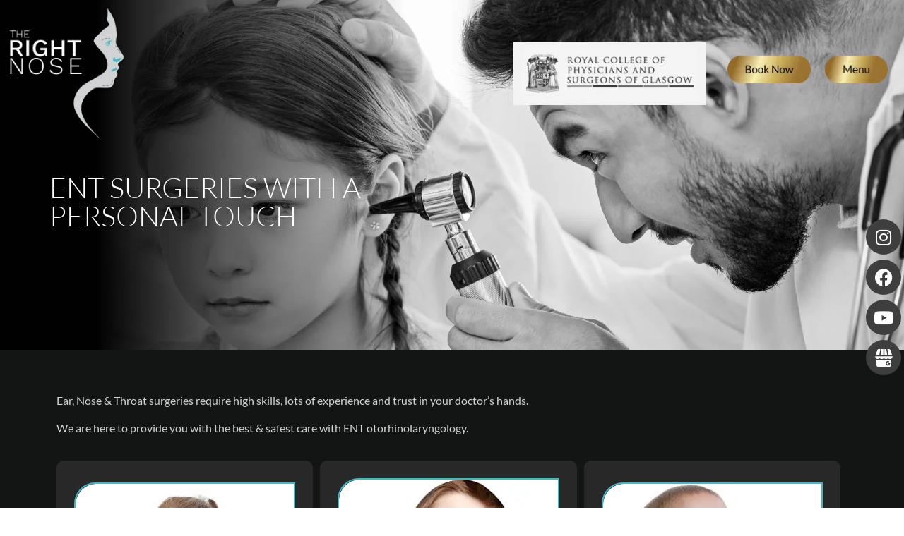

--- FILE ---
content_type: text/html; charset=UTF-8
request_url: https://therightnose.com/ent_surgeries/
body_size: 32035
content:
<!doctype html>
<html lang="en-US" prefix="og: https://ogp.me/ns#">
<head><meta charset="UTF-8"><script>if(navigator.userAgent.match(/MSIE|Internet Explorer/i)||navigator.userAgent.match(/Trident\/7\..*?rv:11/i)){var href=document.location.href;if(!href.match(/[?&]nowprocket/)){if(href.indexOf("?")==-1){if(href.indexOf("#")==-1){document.location.href=href+"?nowprocket=1"}else{document.location.href=href.replace("#","?nowprocket=1#")}}else{if(href.indexOf("#")==-1){document.location.href=href+"&nowprocket=1"}else{document.location.href=href.replace("#","&nowprocket=1#")}}}}</script><script>(()=>{class RocketLazyLoadScripts{constructor(){this.v="2.0.4",this.userEvents=["keydown","keyup","mousedown","mouseup","mousemove","mouseover","mouseout","touchmove","touchstart","touchend","touchcancel","wheel","click","dblclick","input"],this.attributeEvents=["onblur","onclick","oncontextmenu","ondblclick","onfocus","onmousedown","onmouseenter","onmouseleave","onmousemove","onmouseout","onmouseover","onmouseup","onmousewheel","onscroll","onsubmit"]}async t(){this.i(),this.o(),/iP(ad|hone)/.test(navigator.userAgent)&&this.h(),this.u(),this.l(this),this.m(),this.k(this),this.p(this),this._(),await Promise.all([this.R(),this.L()]),this.lastBreath=Date.now(),this.S(this),this.P(),this.D(),this.O(),this.M(),await this.C(this.delayedScripts.normal),await this.C(this.delayedScripts.defer),await this.C(this.delayedScripts.async),await this.T(),await this.F(),await this.j(),await this.A(),window.dispatchEvent(new Event("rocket-allScriptsLoaded")),this.everythingLoaded=!0,this.lastTouchEnd&&await new Promise(t=>setTimeout(t,500-Date.now()+this.lastTouchEnd)),this.I(),this.H(),this.U(),this.W()}i(){this.CSPIssue=sessionStorage.getItem("rocketCSPIssue"),document.addEventListener("securitypolicyviolation",t=>{this.CSPIssue||"script-src-elem"!==t.violatedDirective||"data"!==t.blockedURI||(this.CSPIssue=!0,sessionStorage.setItem("rocketCSPIssue",!0))},{isRocket:!0})}o(){window.addEventListener("pageshow",t=>{this.persisted=t.persisted,this.realWindowLoadedFired=!0},{isRocket:!0}),window.addEventListener("pagehide",()=>{this.onFirstUserAction=null},{isRocket:!0})}h(){let t;function e(e){t=e}window.addEventListener("touchstart",e,{isRocket:!0}),window.addEventListener("touchend",function i(o){o.changedTouches[0]&&t.changedTouches[0]&&Math.abs(o.changedTouches[0].pageX-t.changedTouches[0].pageX)<10&&Math.abs(o.changedTouches[0].pageY-t.changedTouches[0].pageY)<10&&o.timeStamp-t.timeStamp<200&&(window.removeEventListener("touchstart",e,{isRocket:!0}),window.removeEventListener("touchend",i,{isRocket:!0}),"INPUT"===o.target.tagName&&"text"===o.target.type||(o.target.dispatchEvent(new TouchEvent("touchend",{target:o.target,bubbles:!0})),o.target.dispatchEvent(new MouseEvent("mouseover",{target:o.target,bubbles:!0})),o.target.dispatchEvent(new PointerEvent("click",{target:o.target,bubbles:!0,cancelable:!0,detail:1,clientX:o.changedTouches[0].clientX,clientY:o.changedTouches[0].clientY})),event.preventDefault()))},{isRocket:!0})}q(t){this.userActionTriggered||("mousemove"!==t.type||this.firstMousemoveIgnored?"keyup"===t.type||"mouseover"===t.type||"mouseout"===t.type||(this.userActionTriggered=!0,this.onFirstUserAction&&this.onFirstUserAction()):this.firstMousemoveIgnored=!0),"click"===t.type&&t.preventDefault(),t.stopPropagation(),t.stopImmediatePropagation(),"touchstart"===this.lastEvent&&"touchend"===t.type&&(this.lastTouchEnd=Date.now()),"click"===t.type&&(this.lastTouchEnd=0),this.lastEvent=t.type,t.composedPath&&t.composedPath()[0].getRootNode()instanceof ShadowRoot&&(t.rocketTarget=t.composedPath()[0]),this.savedUserEvents.push(t)}u(){this.savedUserEvents=[],this.userEventHandler=this.q.bind(this),this.userEvents.forEach(t=>window.addEventListener(t,this.userEventHandler,{passive:!1,isRocket:!0})),document.addEventListener("visibilitychange",this.userEventHandler,{isRocket:!0})}U(){this.userEvents.forEach(t=>window.removeEventListener(t,this.userEventHandler,{passive:!1,isRocket:!0})),document.removeEventListener("visibilitychange",this.userEventHandler,{isRocket:!0}),this.savedUserEvents.forEach(t=>{(t.rocketTarget||t.target).dispatchEvent(new window[t.constructor.name](t.type,t))})}m(){const t="return false",e=Array.from(this.attributeEvents,t=>"data-rocket-"+t),i="["+this.attributeEvents.join("],[")+"]",o="[data-rocket-"+this.attributeEvents.join("],[data-rocket-")+"]",s=(e,i,o)=>{o&&o!==t&&(e.setAttribute("data-rocket-"+i,o),e["rocket"+i]=new Function("event",o),e.setAttribute(i,t))};new MutationObserver(t=>{for(const n of t)"attributes"===n.type&&(n.attributeName.startsWith("data-rocket-")||this.everythingLoaded?n.attributeName.startsWith("data-rocket-")&&this.everythingLoaded&&this.N(n.target,n.attributeName.substring(12)):s(n.target,n.attributeName,n.target.getAttribute(n.attributeName))),"childList"===n.type&&n.addedNodes.forEach(t=>{if(t.nodeType===Node.ELEMENT_NODE)if(this.everythingLoaded)for(const i of[t,...t.querySelectorAll(o)])for(const t of i.getAttributeNames())e.includes(t)&&this.N(i,t.substring(12));else for(const e of[t,...t.querySelectorAll(i)])for(const t of e.getAttributeNames())this.attributeEvents.includes(t)&&s(e,t,e.getAttribute(t))})}).observe(document,{subtree:!0,childList:!0,attributeFilter:[...this.attributeEvents,...e]})}I(){this.attributeEvents.forEach(t=>{document.querySelectorAll("[data-rocket-"+t+"]").forEach(e=>{this.N(e,t)})})}N(t,e){const i=t.getAttribute("data-rocket-"+e);i&&(t.setAttribute(e,i),t.removeAttribute("data-rocket-"+e))}k(t){Object.defineProperty(HTMLElement.prototype,"onclick",{get(){return this.rocketonclick||null},set(e){this.rocketonclick=e,this.setAttribute(t.everythingLoaded?"onclick":"data-rocket-onclick","this.rocketonclick(event)")}})}S(t){function e(e,i){let o=e[i];e[i]=null,Object.defineProperty(e,i,{get:()=>o,set(s){t.everythingLoaded?o=s:e["rocket"+i]=o=s}})}e(document,"onreadystatechange"),e(window,"onload"),e(window,"onpageshow");try{Object.defineProperty(document,"readyState",{get:()=>t.rocketReadyState,set(e){t.rocketReadyState=e},configurable:!0}),document.readyState="loading"}catch(t){console.log("WPRocket DJE readyState conflict, bypassing")}}l(t){this.originalAddEventListener=EventTarget.prototype.addEventListener,this.originalRemoveEventListener=EventTarget.prototype.removeEventListener,this.savedEventListeners=[],EventTarget.prototype.addEventListener=function(e,i,o){o&&o.isRocket||!t.B(e,this)&&!t.userEvents.includes(e)||t.B(e,this)&&!t.userActionTriggered||e.startsWith("rocket-")||t.everythingLoaded?t.originalAddEventListener.call(this,e,i,o):(t.savedEventListeners.push({target:this,remove:!1,type:e,func:i,options:o}),"mouseenter"!==e&&"mouseleave"!==e||t.originalAddEventListener.call(this,e,t.savedUserEvents.push,o))},EventTarget.prototype.removeEventListener=function(e,i,o){o&&o.isRocket||!t.B(e,this)&&!t.userEvents.includes(e)||t.B(e,this)&&!t.userActionTriggered||e.startsWith("rocket-")||t.everythingLoaded?t.originalRemoveEventListener.call(this,e,i,o):t.savedEventListeners.push({target:this,remove:!0,type:e,func:i,options:o})}}J(t,e){this.savedEventListeners=this.savedEventListeners.filter(i=>{let o=i.type,s=i.target||window;return e!==o||t!==s||(this.B(o,s)&&(i.type="rocket-"+o),this.$(i),!1)})}H(){EventTarget.prototype.addEventListener=this.originalAddEventListener,EventTarget.prototype.removeEventListener=this.originalRemoveEventListener,this.savedEventListeners.forEach(t=>this.$(t))}$(t){t.remove?this.originalRemoveEventListener.call(t.target,t.type,t.func,t.options):this.originalAddEventListener.call(t.target,t.type,t.func,t.options)}p(t){let e;function i(e){return t.everythingLoaded?e:e.split(" ").map(t=>"load"===t||t.startsWith("load.")?"rocket-jquery-load":t).join(" ")}function o(o){function s(e){const s=o.fn[e];o.fn[e]=o.fn.init.prototype[e]=function(){return this[0]===window&&t.userActionTriggered&&("string"==typeof arguments[0]||arguments[0]instanceof String?arguments[0]=i(arguments[0]):"object"==typeof arguments[0]&&Object.keys(arguments[0]).forEach(t=>{const e=arguments[0][t];delete arguments[0][t],arguments[0][i(t)]=e})),s.apply(this,arguments),this}}if(o&&o.fn&&!t.allJQueries.includes(o)){const e={DOMContentLoaded:[],"rocket-DOMContentLoaded":[]};for(const t in e)document.addEventListener(t,()=>{e[t].forEach(t=>t())},{isRocket:!0});o.fn.ready=o.fn.init.prototype.ready=function(i){function s(){parseInt(o.fn.jquery)>2?setTimeout(()=>i.bind(document)(o)):i.bind(document)(o)}return"function"==typeof i&&(t.realDomReadyFired?!t.userActionTriggered||t.fauxDomReadyFired?s():e["rocket-DOMContentLoaded"].push(s):e.DOMContentLoaded.push(s)),o([])},s("on"),s("one"),s("off"),t.allJQueries.push(o)}e=o}t.allJQueries=[],o(window.jQuery),Object.defineProperty(window,"jQuery",{get:()=>e,set(t){o(t)}})}P(){const t=new Map;document.write=document.writeln=function(e){const i=document.currentScript,o=document.createRange(),s=i.parentElement;let n=t.get(i);void 0===n&&(n=i.nextSibling,t.set(i,n));const c=document.createDocumentFragment();o.setStart(c,0),c.appendChild(o.createContextualFragment(e)),s.insertBefore(c,n)}}async R(){return new Promise(t=>{this.userActionTriggered?t():this.onFirstUserAction=t})}async L(){return new Promise(t=>{document.addEventListener("DOMContentLoaded",()=>{this.realDomReadyFired=!0,t()},{isRocket:!0})})}async j(){return this.realWindowLoadedFired?Promise.resolve():new Promise(t=>{window.addEventListener("load",t,{isRocket:!0})})}M(){this.pendingScripts=[];this.scriptsMutationObserver=new MutationObserver(t=>{for(const e of t)e.addedNodes.forEach(t=>{"SCRIPT"!==t.tagName||t.noModule||t.isWPRocket||this.pendingScripts.push({script:t,promise:new Promise(e=>{const i=()=>{const i=this.pendingScripts.findIndex(e=>e.script===t);i>=0&&this.pendingScripts.splice(i,1),e()};t.addEventListener("load",i,{isRocket:!0}),t.addEventListener("error",i,{isRocket:!0}),setTimeout(i,1e3)})})})}),this.scriptsMutationObserver.observe(document,{childList:!0,subtree:!0})}async F(){await this.X(),this.pendingScripts.length?(await this.pendingScripts[0].promise,await this.F()):this.scriptsMutationObserver.disconnect()}D(){this.delayedScripts={normal:[],async:[],defer:[]},document.querySelectorAll("script[type$=rocketlazyloadscript]").forEach(t=>{t.hasAttribute("data-rocket-src")?t.hasAttribute("async")&&!1!==t.async?this.delayedScripts.async.push(t):t.hasAttribute("defer")&&!1!==t.defer||"module"===t.getAttribute("data-rocket-type")?this.delayedScripts.defer.push(t):this.delayedScripts.normal.push(t):this.delayedScripts.normal.push(t)})}async _(){await this.L();let t=[];document.querySelectorAll("script[type$=rocketlazyloadscript][data-rocket-src]").forEach(e=>{let i=e.getAttribute("data-rocket-src");if(i&&!i.startsWith("data:")){i.startsWith("//")&&(i=location.protocol+i);try{const o=new URL(i).origin;o!==location.origin&&t.push({src:o,crossOrigin:e.crossOrigin||"module"===e.getAttribute("data-rocket-type")})}catch(t){}}}),t=[...new Map(t.map(t=>[JSON.stringify(t),t])).values()],this.Y(t,"preconnect")}async G(t){if(await this.K(),!0!==t.noModule||!("noModule"in HTMLScriptElement.prototype))return new Promise(e=>{let i;function o(){(i||t).setAttribute("data-rocket-status","executed"),e()}try{if(navigator.userAgent.includes("Firefox/")||""===navigator.vendor||this.CSPIssue)i=document.createElement("script"),[...t.attributes].forEach(t=>{let e=t.nodeName;"type"!==e&&("data-rocket-type"===e&&(e="type"),"data-rocket-src"===e&&(e="src"),i.setAttribute(e,t.nodeValue))}),t.text&&(i.text=t.text),t.nonce&&(i.nonce=t.nonce),i.hasAttribute("src")?(i.addEventListener("load",o,{isRocket:!0}),i.addEventListener("error",()=>{i.setAttribute("data-rocket-status","failed-network"),e()},{isRocket:!0}),setTimeout(()=>{i.isConnected||e()},1)):(i.text=t.text,o()),i.isWPRocket=!0,t.parentNode.replaceChild(i,t);else{const i=t.getAttribute("data-rocket-type"),s=t.getAttribute("data-rocket-src");i?(t.type=i,t.removeAttribute("data-rocket-type")):t.removeAttribute("type"),t.addEventListener("load",o,{isRocket:!0}),t.addEventListener("error",i=>{this.CSPIssue&&i.target.src.startsWith("data:")?(console.log("WPRocket: CSP fallback activated"),t.removeAttribute("src"),this.G(t).then(e)):(t.setAttribute("data-rocket-status","failed-network"),e())},{isRocket:!0}),s?(t.fetchPriority="high",t.removeAttribute("data-rocket-src"),t.src=s):t.src="data:text/javascript;base64,"+window.btoa(unescape(encodeURIComponent(t.text)))}}catch(i){t.setAttribute("data-rocket-status","failed-transform"),e()}});t.setAttribute("data-rocket-status","skipped")}async C(t){const e=t.shift();return e?(e.isConnected&&await this.G(e),this.C(t)):Promise.resolve()}O(){this.Y([...this.delayedScripts.normal,...this.delayedScripts.defer,...this.delayedScripts.async],"preload")}Y(t,e){this.trash=this.trash||[];let i=!0;var o=document.createDocumentFragment();t.forEach(t=>{const s=t.getAttribute&&t.getAttribute("data-rocket-src")||t.src;if(s&&!s.startsWith("data:")){const n=document.createElement("link");n.href=s,n.rel=e,"preconnect"!==e&&(n.as="script",n.fetchPriority=i?"high":"low"),t.getAttribute&&"module"===t.getAttribute("data-rocket-type")&&(n.crossOrigin=!0),t.crossOrigin&&(n.crossOrigin=t.crossOrigin),t.integrity&&(n.integrity=t.integrity),t.nonce&&(n.nonce=t.nonce),o.appendChild(n),this.trash.push(n),i=!1}}),document.head.appendChild(o)}W(){this.trash.forEach(t=>t.remove())}async T(){try{document.readyState="interactive"}catch(t){}this.fauxDomReadyFired=!0;try{await this.K(),this.J(document,"readystatechange"),document.dispatchEvent(new Event("rocket-readystatechange")),await this.K(),document.rocketonreadystatechange&&document.rocketonreadystatechange(),await this.K(),this.J(document,"DOMContentLoaded"),document.dispatchEvent(new Event("rocket-DOMContentLoaded")),await this.K(),this.J(window,"DOMContentLoaded"),window.dispatchEvent(new Event("rocket-DOMContentLoaded"))}catch(t){console.error(t)}}async A(){try{document.readyState="complete"}catch(t){}try{await this.K(),this.J(document,"readystatechange"),document.dispatchEvent(new Event("rocket-readystatechange")),await this.K(),document.rocketonreadystatechange&&document.rocketonreadystatechange(),await this.K(),this.J(window,"load"),window.dispatchEvent(new Event("rocket-load")),await this.K(),window.rocketonload&&window.rocketonload(),await this.K(),this.allJQueries.forEach(t=>t(window).trigger("rocket-jquery-load")),await this.K(),this.J(window,"pageshow");const t=new Event("rocket-pageshow");t.persisted=this.persisted,window.dispatchEvent(t),await this.K(),window.rocketonpageshow&&window.rocketonpageshow({persisted:this.persisted})}catch(t){console.error(t)}}async K(){Date.now()-this.lastBreath>45&&(await this.X(),this.lastBreath=Date.now())}async X(){return document.hidden?new Promise(t=>setTimeout(t)):new Promise(t=>requestAnimationFrame(t))}B(t,e){return e===document&&"readystatechange"===t||(e===document&&"DOMContentLoaded"===t||(e===window&&"DOMContentLoaded"===t||(e===window&&"load"===t||e===window&&"pageshow"===t)))}static run(){(new RocketLazyLoadScripts).t()}}RocketLazyLoadScripts.run()})();</script>
	
	<meta name="viewport" content="width=device-width, initial-scale=1">
	<link rel="profile" href="https://gmpg.org/xfn/11">
	
<!-- Search Engine Optimization by Rank Math PRO - https://rankmath.com/ -->
<title>ENT Surgeries | Otorhinolaryngology | The Right Nose</title>
<link data-rocket-prefetch href="https://www.gstatic.com" rel="dns-prefetch">
<link data-rocket-prefetch href="https://www.googletagmanager.com" rel="dns-prefetch">
<link data-rocket-prefetch href="https://www.google.com" rel="dns-prefetch">
<link data-rocket-prefetch href="https://collectcdn.com" rel="dns-prefetch"><link rel="preload" data-rocket-preload as="image" href="https://therightnose.com/wp-content/uploads/2024/04/ENT-1.png" fetchpriority="high">
<meta name="description" content="Explore advanced ENT surgeries and otorhinolaryngology procedures. Consult Dr Levente for ear, nose, throat conditions, ensuring optimal outcomes."/>
<meta name="robots" content="follow, index, max-snippet:-1, max-video-preview:-1, max-image-preview:large"/>
<link rel="canonical" href="https://therightnose.com/ent_surgeries/" />
<meta property="og:locale" content="en_US" />
<meta property="og:type" content="article" />
<meta property="og:title" content="ENT Surgeries | Otorhinolaryngology | The Right Nose" />
<meta property="og:description" content="Explore advanced ENT surgeries and otorhinolaryngology procedures. Consult Dr Levente for ear, nose, throat conditions, ensuring optimal outcomes." />
<meta property="og:url" content="https://therightnose.com/ent_surgeries/" />
<meta property="og:site_name" content="The Right Nose" />
<meta property="og:updated_time" content="2025-06-19T06:56:06+00:00" />
<meta property="og:image" content="https://therightnose.com/wp-content/uploads/2024/04/Grommet-insertion1.png" />
<meta property="og:image:secure_url" content="https://therightnose.com/wp-content/uploads/2024/04/Grommet-insertion1.png" />
<meta property="og:image:width" content="700" />
<meta property="og:image:height" content="500" />
<meta property="og:image:alt" content="ENT Surgeries" />
<meta property="og:image:type" content="image/png" />
<meta name="twitter:card" content="summary_large_image" />
<meta name="twitter:title" content="ENT Surgeries | Otorhinolaryngology | The Right Nose" />
<meta name="twitter:description" content="Explore advanced ENT surgeries and otorhinolaryngology procedures. Consult Dr Levente for ear, nose, throat conditions, ensuring optimal outcomes." />
<meta name="twitter:image" content="https://therightnose.com/wp-content/uploads/2024/04/Grommet-insertion1.png" />
<meta name="twitter:label1" content="Time to read" />
<meta name="twitter:data1" content="1 minute" />
<!-- /Rank Math WordPress SEO plugin -->


<link rel="alternate" type="application/rss+xml" title="Dr Levente Deak: The Right Nose Surgeon &raquo; Feed" href="https://therightnose.com/feed/" />
<link rel="alternate" type="application/rss+xml" title="Dr Levente Deak: The Right Nose Surgeon &raquo; Comments Feed" href="https://therightnose.com/comments/feed/" />
<link rel="alternate" title="oEmbed (JSON)" type="application/json+oembed" href="https://therightnose.com/wp-json/oembed/1.0/embed?url=https%3A%2F%2Ftherightnose.com%2Fent_surgeries%2F" />
<link rel="alternate" title="oEmbed (XML)" type="text/xml+oembed" href="https://therightnose.com/wp-json/oembed/1.0/embed?url=https%3A%2F%2Ftherightnose.com%2Fent_surgeries%2F&#038;format=xml" />
<style id='wp-img-auto-sizes-contain-inline-css'>
img:is([sizes=auto i],[sizes^="auto," i]){contain-intrinsic-size:3000px 1500px}
/*# sourceURL=wp-img-auto-sizes-contain-inline-css */
</style>

<link rel='stylesheet' id='hello-elementor-theme-style-css' href='https://therightnose.com/wp-content/themes/hello-elementor/theme.min.css?ver=3.1.1' media='all' />
<link rel='stylesheet' id='elementor-frontend-css' href='https://therightnose.com/wp-content/plugins/elementor/assets/css/frontend.min.css?ver=3.28.3' media='all' />
<style id='elementor-frontend-inline-css'>
@-webkit-keyframes ha_fadeIn{0%{opacity:0}to{opacity:1}}@keyframes ha_fadeIn{0%{opacity:0}to{opacity:1}}@-webkit-keyframes ha_zoomIn{0%{opacity:0;-webkit-transform:scale3d(.3,.3,.3);transform:scale3d(.3,.3,.3)}50%{opacity:1}}@keyframes ha_zoomIn{0%{opacity:0;-webkit-transform:scale3d(.3,.3,.3);transform:scale3d(.3,.3,.3)}50%{opacity:1}}@-webkit-keyframes ha_rollIn{0%{opacity:0;-webkit-transform:translate3d(-100%,0,0) rotate3d(0,0,1,-120deg);transform:translate3d(-100%,0,0) rotate3d(0,0,1,-120deg)}to{opacity:1}}@keyframes ha_rollIn{0%{opacity:0;-webkit-transform:translate3d(-100%,0,0) rotate3d(0,0,1,-120deg);transform:translate3d(-100%,0,0) rotate3d(0,0,1,-120deg)}to{opacity:1}}@-webkit-keyframes ha_bounce{0%,20%,53%,to{-webkit-animation-timing-function:cubic-bezier(.215,.61,.355,1);animation-timing-function:cubic-bezier(.215,.61,.355,1)}40%,43%{-webkit-transform:translate3d(0,-30px,0) scaleY(1.1);transform:translate3d(0,-30px,0) scaleY(1.1);-webkit-animation-timing-function:cubic-bezier(.755,.05,.855,.06);animation-timing-function:cubic-bezier(.755,.05,.855,.06)}70%{-webkit-transform:translate3d(0,-15px,0) scaleY(1.05);transform:translate3d(0,-15px,0) scaleY(1.05);-webkit-animation-timing-function:cubic-bezier(.755,.05,.855,.06);animation-timing-function:cubic-bezier(.755,.05,.855,.06)}80%{-webkit-transition-timing-function:cubic-bezier(.215,.61,.355,1);transition-timing-function:cubic-bezier(.215,.61,.355,1);-webkit-transform:translate3d(0,0,0) scaleY(.95);transform:translate3d(0,0,0) scaleY(.95)}90%{-webkit-transform:translate3d(0,-4px,0) scaleY(1.02);transform:translate3d(0,-4px,0) scaleY(1.02)}}@keyframes ha_bounce{0%,20%,53%,to{-webkit-animation-timing-function:cubic-bezier(.215,.61,.355,1);animation-timing-function:cubic-bezier(.215,.61,.355,1)}40%,43%{-webkit-transform:translate3d(0,-30px,0) scaleY(1.1);transform:translate3d(0,-30px,0) scaleY(1.1);-webkit-animation-timing-function:cubic-bezier(.755,.05,.855,.06);animation-timing-function:cubic-bezier(.755,.05,.855,.06)}70%{-webkit-transform:translate3d(0,-15px,0) scaleY(1.05);transform:translate3d(0,-15px,0) scaleY(1.05);-webkit-animation-timing-function:cubic-bezier(.755,.05,.855,.06);animation-timing-function:cubic-bezier(.755,.05,.855,.06)}80%{-webkit-transition-timing-function:cubic-bezier(.215,.61,.355,1);transition-timing-function:cubic-bezier(.215,.61,.355,1);-webkit-transform:translate3d(0,0,0) scaleY(.95);transform:translate3d(0,0,0) scaleY(.95)}90%{-webkit-transform:translate3d(0,-4px,0) scaleY(1.02);transform:translate3d(0,-4px,0) scaleY(1.02)}}@-webkit-keyframes ha_bounceIn{0%,20%,40%,60%,80%,to{-webkit-animation-timing-function:cubic-bezier(.215,.61,.355,1);animation-timing-function:cubic-bezier(.215,.61,.355,1)}0%{opacity:0;-webkit-transform:scale3d(.3,.3,.3);transform:scale3d(.3,.3,.3)}20%{-webkit-transform:scale3d(1.1,1.1,1.1);transform:scale3d(1.1,1.1,1.1)}40%{-webkit-transform:scale3d(.9,.9,.9);transform:scale3d(.9,.9,.9)}60%{opacity:1;-webkit-transform:scale3d(1.03,1.03,1.03);transform:scale3d(1.03,1.03,1.03)}80%{-webkit-transform:scale3d(.97,.97,.97);transform:scale3d(.97,.97,.97)}to{opacity:1}}@keyframes ha_bounceIn{0%,20%,40%,60%,80%,to{-webkit-animation-timing-function:cubic-bezier(.215,.61,.355,1);animation-timing-function:cubic-bezier(.215,.61,.355,1)}0%{opacity:0;-webkit-transform:scale3d(.3,.3,.3);transform:scale3d(.3,.3,.3)}20%{-webkit-transform:scale3d(1.1,1.1,1.1);transform:scale3d(1.1,1.1,1.1)}40%{-webkit-transform:scale3d(.9,.9,.9);transform:scale3d(.9,.9,.9)}60%{opacity:1;-webkit-transform:scale3d(1.03,1.03,1.03);transform:scale3d(1.03,1.03,1.03)}80%{-webkit-transform:scale3d(.97,.97,.97);transform:scale3d(.97,.97,.97)}to{opacity:1}}@-webkit-keyframes ha_flipInX{0%{opacity:0;-webkit-transform:perspective(400px) rotate3d(1,0,0,90deg);transform:perspective(400px) rotate3d(1,0,0,90deg);-webkit-animation-timing-function:ease-in;animation-timing-function:ease-in}40%{-webkit-transform:perspective(400px) rotate3d(1,0,0,-20deg);transform:perspective(400px) rotate3d(1,0,0,-20deg);-webkit-animation-timing-function:ease-in;animation-timing-function:ease-in}60%{opacity:1;-webkit-transform:perspective(400px) rotate3d(1,0,0,10deg);transform:perspective(400px) rotate3d(1,0,0,10deg)}80%{-webkit-transform:perspective(400px) rotate3d(1,0,0,-5deg);transform:perspective(400px) rotate3d(1,0,0,-5deg)}}@keyframes ha_flipInX{0%{opacity:0;-webkit-transform:perspective(400px) rotate3d(1,0,0,90deg);transform:perspective(400px) rotate3d(1,0,0,90deg);-webkit-animation-timing-function:ease-in;animation-timing-function:ease-in}40%{-webkit-transform:perspective(400px) rotate3d(1,0,0,-20deg);transform:perspective(400px) rotate3d(1,0,0,-20deg);-webkit-animation-timing-function:ease-in;animation-timing-function:ease-in}60%{opacity:1;-webkit-transform:perspective(400px) rotate3d(1,0,0,10deg);transform:perspective(400px) rotate3d(1,0,0,10deg)}80%{-webkit-transform:perspective(400px) rotate3d(1,0,0,-5deg);transform:perspective(400px) rotate3d(1,0,0,-5deg)}}@-webkit-keyframes ha_flipInY{0%{opacity:0;-webkit-transform:perspective(400px) rotate3d(0,1,0,90deg);transform:perspective(400px) rotate3d(0,1,0,90deg);-webkit-animation-timing-function:ease-in;animation-timing-function:ease-in}40%{-webkit-transform:perspective(400px) rotate3d(0,1,0,-20deg);transform:perspective(400px) rotate3d(0,1,0,-20deg);-webkit-animation-timing-function:ease-in;animation-timing-function:ease-in}60%{opacity:1;-webkit-transform:perspective(400px) rotate3d(0,1,0,10deg);transform:perspective(400px) rotate3d(0,1,0,10deg)}80%{-webkit-transform:perspective(400px) rotate3d(0,1,0,-5deg);transform:perspective(400px) rotate3d(0,1,0,-5deg)}}@keyframes ha_flipInY{0%{opacity:0;-webkit-transform:perspective(400px) rotate3d(0,1,0,90deg);transform:perspective(400px) rotate3d(0,1,0,90deg);-webkit-animation-timing-function:ease-in;animation-timing-function:ease-in}40%{-webkit-transform:perspective(400px) rotate3d(0,1,0,-20deg);transform:perspective(400px) rotate3d(0,1,0,-20deg);-webkit-animation-timing-function:ease-in;animation-timing-function:ease-in}60%{opacity:1;-webkit-transform:perspective(400px) rotate3d(0,1,0,10deg);transform:perspective(400px) rotate3d(0,1,0,10deg)}80%{-webkit-transform:perspective(400px) rotate3d(0,1,0,-5deg);transform:perspective(400px) rotate3d(0,1,0,-5deg)}}@-webkit-keyframes ha_swing{20%{-webkit-transform:rotate3d(0,0,1,15deg);transform:rotate3d(0,0,1,15deg)}40%{-webkit-transform:rotate3d(0,0,1,-10deg);transform:rotate3d(0,0,1,-10deg)}60%{-webkit-transform:rotate3d(0,0,1,5deg);transform:rotate3d(0,0,1,5deg)}80%{-webkit-transform:rotate3d(0,0,1,-5deg);transform:rotate3d(0,0,1,-5deg)}}@keyframes ha_swing{20%{-webkit-transform:rotate3d(0,0,1,15deg);transform:rotate3d(0,0,1,15deg)}40%{-webkit-transform:rotate3d(0,0,1,-10deg);transform:rotate3d(0,0,1,-10deg)}60%{-webkit-transform:rotate3d(0,0,1,5deg);transform:rotate3d(0,0,1,5deg)}80%{-webkit-transform:rotate3d(0,0,1,-5deg);transform:rotate3d(0,0,1,-5deg)}}@-webkit-keyframes ha_slideInDown{0%{visibility:visible;-webkit-transform:translate3d(0,-100%,0);transform:translate3d(0,-100%,0)}}@keyframes ha_slideInDown{0%{visibility:visible;-webkit-transform:translate3d(0,-100%,0);transform:translate3d(0,-100%,0)}}@-webkit-keyframes ha_slideInUp{0%{visibility:visible;-webkit-transform:translate3d(0,100%,0);transform:translate3d(0,100%,0)}}@keyframes ha_slideInUp{0%{visibility:visible;-webkit-transform:translate3d(0,100%,0);transform:translate3d(0,100%,0)}}@-webkit-keyframes ha_slideInLeft{0%{visibility:visible;-webkit-transform:translate3d(-100%,0,0);transform:translate3d(-100%,0,0)}}@keyframes ha_slideInLeft{0%{visibility:visible;-webkit-transform:translate3d(-100%,0,0);transform:translate3d(-100%,0,0)}}@-webkit-keyframes ha_slideInRight{0%{visibility:visible;-webkit-transform:translate3d(100%,0,0);transform:translate3d(100%,0,0)}}@keyframes ha_slideInRight{0%{visibility:visible;-webkit-transform:translate3d(100%,0,0);transform:translate3d(100%,0,0)}}.ha_fadeIn{-webkit-animation-name:ha_fadeIn;animation-name:ha_fadeIn}.ha_zoomIn{-webkit-animation-name:ha_zoomIn;animation-name:ha_zoomIn}.ha_rollIn{-webkit-animation-name:ha_rollIn;animation-name:ha_rollIn}.ha_bounce{-webkit-transform-origin:center bottom;-ms-transform-origin:center bottom;transform-origin:center bottom;-webkit-animation-name:ha_bounce;animation-name:ha_bounce}.ha_bounceIn{-webkit-animation-name:ha_bounceIn;animation-name:ha_bounceIn;-webkit-animation-duration:.75s;-webkit-animation-duration:calc(var(--animate-duration)*.75);animation-duration:.75s;animation-duration:calc(var(--animate-duration)*.75)}.ha_flipInX,.ha_flipInY{-webkit-animation-name:ha_flipInX;animation-name:ha_flipInX;-webkit-backface-visibility:visible!important;backface-visibility:visible!important}.ha_flipInY{-webkit-animation-name:ha_flipInY;animation-name:ha_flipInY}.ha_swing{-webkit-transform-origin:top center;-ms-transform-origin:top center;transform-origin:top center;-webkit-animation-name:ha_swing;animation-name:ha_swing}.ha_slideInDown{-webkit-animation-name:ha_slideInDown;animation-name:ha_slideInDown}.ha_slideInUp{-webkit-animation-name:ha_slideInUp;animation-name:ha_slideInUp}.ha_slideInLeft{-webkit-animation-name:ha_slideInLeft;animation-name:ha_slideInLeft}.ha_slideInRight{-webkit-animation-name:ha_slideInRight;animation-name:ha_slideInRight}.ha-css-transform-yes{-webkit-transition-duration:var(--ha-tfx-transition-duration, .2s);transition-duration:var(--ha-tfx-transition-duration, .2s);-webkit-transition-property:-webkit-transform;transition-property:transform;transition-property:transform,-webkit-transform;-webkit-transform:translate(var(--ha-tfx-translate-x, 0),var(--ha-tfx-translate-y, 0)) scale(var(--ha-tfx-scale-x, 1),var(--ha-tfx-scale-y, 1)) skew(var(--ha-tfx-skew-x, 0),var(--ha-tfx-skew-y, 0)) rotateX(var(--ha-tfx-rotate-x, 0)) rotateY(var(--ha-tfx-rotate-y, 0)) rotateZ(var(--ha-tfx-rotate-z, 0));transform:translate(var(--ha-tfx-translate-x, 0),var(--ha-tfx-translate-y, 0)) scale(var(--ha-tfx-scale-x, 1),var(--ha-tfx-scale-y, 1)) skew(var(--ha-tfx-skew-x, 0),var(--ha-tfx-skew-y, 0)) rotateX(var(--ha-tfx-rotate-x, 0)) rotateY(var(--ha-tfx-rotate-y, 0)) rotateZ(var(--ha-tfx-rotate-z, 0))}.ha-css-transform-yes:hover{-webkit-transform:translate(var(--ha-tfx-translate-x-hover, var(--ha-tfx-translate-x, 0)),var(--ha-tfx-translate-y-hover, var(--ha-tfx-translate-y, 0))) scale(var(--ha-tfx-scale-x-hover, var(--ha-tfx-scale-x, 1)),var(--ha-tfx-scale-y-hover, var(--ha-tfx-scale-y, 1))) skew(var(--ha-tfx-skew-x-hover, var(--ha-tfx-skew-x, 0)),var(--ha-tfx-skew-y-hover, var(--ha-tfx-skew-y, 0))) rotateX(var(--ha-tfx-rotate-x-hover, var(--ha-tfx-rotate-x, 0))) rotateY(var(--ha-tfx-rotate-y-hover, var(--ha-tfx-rotate-y, 0))) rotateZ(var(--ha-tfx-rotate-z-hover, var(--ha-tfx-rotate-z, 0)));transform:translate(var(--ha-tfx-translate-x-hover, var(--ha-tfx-translate-x, 0)),var(--ha-tfx-translate-y-hover, var(--ha-tfx-translate-y, 0))) scale(var(--ha-tfx-scale-x-hover, var(--ha-tfx-scale-x, 1)),var(--ha-tfx-scale-y-hover, var(--ha-tfx-scale-y, 1))) skew(var(--ha-tfx-skew-x-hover, var(--ha-tfx-skew-x, 0)),var(--ha-tfx-skew-y-hover, var(--ha-tfx-skew-y, 0))) rotateX(var(--ha-tfx-rotate-x-hover, var(--ha-tfx-rotate-x, 0))) rotateY(var(--ha-tfx-rotate-y-hover, var(--ha-tfx-rotate-y, 0))) rotateZ(var(--ha-tfx-rotate-z-hover, var(--ha-tfx-rotate-z, 0)))}.happy-addon>.elementor-widget-container{word-wrap:break-word;overflow-wrap:break-word}.happy-addon>.elementor-widget-container,.happy-addon>.elementor-widget-container *{-webkit-box-sizing:border-box;box-sizing:border-box}.happy-addon p:empty{display:none}.happy-addon .elementor-inline-editing{min-height:auto!important}.happy-addon-pro img{max-width:100%;height:auto;-o-object-fit:cover;object-fit:cover}.ha-screen-reader-text{position:absolute;overflow:hidden;clip:rect(1px,1px,1px,1px);margin:-1px;padding:0;width:1px;height:1px;border:0;word-wrap:normal!important;-webkit-clip-path:inset(50%);clip-path:inset(50%)}.ha-has-bg-overlay>.elementor-widget-container{position:relative;z-index:1}.ha-has-bg-overlay>.elementor-widget-container:before{position:absolute;top:0;left:0;z-index:-1;width:100%;height:100%;content:""}.ha-popup--is-enabled .ha-js-popup,.ha-popup--is-enabled .ha-js-popup img{cursor:-webkit-zoom-in!important;cursor:zoom-in!important}.mfp-wrap .mfp-arrow,.mfp-wrap .mfp-close{background-color:transparent}.mfp-wrap .mfp-arrow:focus,.mfp-wrap .mfp-close:focus{outline-width:thin}.ha-advanced-tooltip-enable{position:relative;cursor:pointer;--ha-tooltip-arrow-color:black;--ha-tooltip-arrow-distance:0}.ha-advanced-tooltip-enable .ha-advanced-tooltip-content{position:absolute;z-index:999;display:none;padding:5px 0;width:120px;height:auto;border-radius:6px;background-color:#000;color:#fff;text-align:center;opacity:0}.ha-advanced-tooltip-enable .ha-advanced-tooltip-content::after{position:absolute;border-width:5px;border-style:solid;content:""}.ha-advanced-tooltip-enable .ha-advanced-tooltip-content.no-arrow::after{visibility:hidden}.ha-advanced-tooltip-enable .ha-advanced-tooltip-content.show{display:inline-block;opacity:1}.ha-advanced-tooltip-enable.ha-advanced-tooltip-top .ha-advanced-tooltip-content,body[data-elementor-device-mode=tablet] .ha-advanced-tooltip-enable.ha-advanced-tooltip-tablet-top .ha-advanced-tooltip-content{top:unset;right:0;bottom:calc(101% + var(--ha-tooltip-arrow-distance));left:0;margin:0 auto}.ha-advanced-tooltip-enable.ha-advanced-tooltip-top .ha-advanced-tooltip-content::after,body[data-elementor-device-mode=tablet] .ha-advanced-tooltip-enable.ha-advanced-tooltip-tablet-top .ha-advanced-tooltip-content::after{top:100%;right:unset;bottom:unset;left:50%;border-color:var(--ha-tooltip-arrow-color) transparent transparent transparent;-webkit-transform:translateX(-50%);-ms-transform:translateX(-50%);transform:translateX(-50%)}.ha-advanced-tooltip-enable.ha-advanced-tooltip-bottom .ha-advanced-tooltip-content,body[data-elementor-device-mode=tablet] .ha-advanced-tooltip-enable.ha-advanced-tooltip-tablet-bottom .ha-advanced-tooltip-content{top:calc(101% + var(--ha-tooltip-arrow-distance));right:0;bottom:unset;left:0;margin:0 auto}.ha-advanced-tooltip-enable.ha-advanced-tooltip-bottom .ha-advanced-tooltip-content::after,body[data-elementor-device-mode=tablet] .ha-advanced-tooltip-enable.ha-advanced-tooltip-tablet-bottom .ha-advanced-tooltip-content::after{top:unset;right:unset;bottom:100%;left:50%;border-color:transparent transparent var(--ha-tooltip-arrow-color) transparent;-webkit-transform:translateX(-50%);-ms-transform:translateX(-50%);transform:translateX(-50%)}.ha-advanced-tooltip-enable.ha-advanced-tooltip-left .ha-advanced-tooltip-content,body[data-elementor-device-mode=tablet] .ha-advanced-tooltip-enable.ha-advanced-tooltip-tablet-left .ha-advanced-tooltip-content{top:50%;right:calc(101% + var(--ha-tooltip-arrow-distance));bottom:unset;left:unset;-webkit-transform:translateY(-50%);-ms-transform:translateY(-50%);transform:translateY(-50%)}.ha-advanced-tooltip-enable.ha-advanced-tooltip-left .ha-advanced-tooltip-content::after,body[data-elementor-device-mode=tablet] .ha-advanced-tooltip-enable.ha-advanced-tooltip-tablet-left .ha-advanced-tooltip-content::after{top:50%;right:unset;bottom:unset;left:100%;border-color:transparent transparent transparent var(--ha-tooltip-arrow-color);-webkit-transform:translateY(-50%);-ms-transform:translateY(-50%);transform:translateY(-50%)}.ha-advanced-tooltip-enable.ha-advanced-tooltip-right .ha-advanced-tooltip-content,body[data-elementor-device-mode=tablet] .ha-advanced-tooltip-enable.ha-advanced-tooltip-tablet-right .ha-advanced-tooltip-content{top:50%;right:unset;bottom:unset;left:calc(101% + var(--ha-tooltip-arrow-distance));-webkit-transform:translateY(-50%);-ms-transform:translateY(-50%);transform:translateY(-50%)}.ha-advanced-tooltip-enable.ha-advanced-tooltip-right .ha-advanced-tooltip-content::after,body[data-elementor-device-mode=tablet] .ha-advanced-tooltip-enable.ha-advanced-tooltip-tablet-right .ha-advanced-tooltip-content::after{top:50%;right:100%;bottom:unset;left:unset;border-color:transparent var(--ha-tooltip-arrow-color) transparent transparent;-webkit-transform:translateY(-50%);-ms-transform:translateY(-50%);transform:translateY(-50%)}body[data-elementor-device-mode=mobile] .ha-advanced-tooltip-enable.ha-advanced-tooltip-mobile-top .ha-advanced-tooltip-content{top:unset;right:0;bottom:calc(101% + var(--ha-tooltip-arrow-distance));left:0;margin:0 auto}body[data-elementor-device-mode=mobile] .ha-advanced-tooltip-enable.ha-advanced-tooltip-mobile-top .ha-advanced-tooltip-content::after{top:100%;right:unset;bottom:unset;left:50%;border-color:var(--ha-tooltip-arrow-color) transparent transparent transparent;-webkit-transform:translateX(-50%);-ms-transform:translateX(-50%);transform:translateX(-50%)}body[data-elementor-device-mode=mobile] .ha-advanced-tooltip-enable.ha-advanced-tooltip-mobile-bottom .ha-advanced-tooltip-content{top:calc(101% + var(--ha-tooltip-arrow-distance));right:0;bottom:unset;left:0;margin:0 auto}body[data-elementor-device-mode=mobile] .ha-advanced-tooltip-enable.ha-advanced-tooltip-mobile-bottom .ha-advanced-tooltip-content::after{top:unset;right:unset;bottom:100%;left:50%;border-color:transparent transparent var(--ha-tooltip-arrow-color) transparent;-webkit-transform:translateX(-50%);-ms-transform:translateX(-50%);transform:translateX(-50%)}body[data-elementor-device-mode=mobile] .ha-advanced-tooltip-enable.ha-advanced-tooltip-mobile-left .ha-advanced-tooltip-content{top:50%;right:calc(101% + var(--ha-tooltip-arrow-distance));bottom:unset;left:unset;-webkit-transform:translateY(-50%);-ms-transform:translateY(-50%);transform:translateY(-50%)}body[data-elementor-device-mode=mobile] .ha-advanced-tooltip-enable.ha-advanced-tooltip-mobile-left .ha-advanced-tooltip-content::after{top:50%;right:unset;bottom:unset;left:100%;border-color:transparent transparent transparent var(--ha-tooltip-arrow-color);-webkit-transform:translateY(-50%);-ms-transform:translateY(-50%);transform:translateY(-50%)}body[data-elementor-device-mode=mobile] .ha-advanced-tooltip-enable.ha-advanced-tooltip-mobile-right .ha-advanced-tooltip-content{top:50%;right:unset;bottom:unset;left:calc(101% + var(--ha-tooltip-arrow-distance));-webkit-transform:translateY(-50%);-ms-transform:translateY(-50%);transform:translateY(-50%)}body[data-elementor-device-mode=mobile] .ha-advanced-tooltip-enable.ha-advanced-tooltip-mobile-right .ha-advanced-tooltip-content::after{top:50%;right:100%;bottom:unset;left:unset;border-color:transparent var(--ha-tooltip-arrow-color) transparent transparent;-webkit-transform:translateY(-50%);-ms-transform:translateY(-50%);transform:translateY(-50%)}body.elementor-editor-active .happy-addon.ha-gravityforms .gform_wrapper{display:block!important}.ha-scroll-to-top-wrap.ha-scroll-to-top-hide{display:none}.ha-scroll-to-top-wrap.edit-mode,.ha-scroll-to-top-wrap.single-page-off{display:none!important}.ha-scroll-to-top-button{position:fixed;right:15px;bottom:15px;z-index:9999;display:-webkit-box;display:-webkit-flex;display:-ms-flexbox;display:flex;-webkit-box-align:center;-webkit-align-items:center;align-items:center;-ms-flex-align:center;-webkit-box-pack:center;-ms-flex-pack:center;-webkit-justify-content:center;justify-content:center;width:50px;height:50px;border-radius:50px;background-color:#5636d1;color:#fff;text-align:center;opacity:1;cursor:pointer;-webkit-transition:all .3s;transition:all .3s}.ha-scroll-to-top-button i{color:#fff;font-size:16px}.ha-scroll-to-top-button:hover{background-color:#e2498a}
/*# sourceURL=elementor-frontend-inline-css */
</style>
<link rel='stylesheet' id='eael-general-css' href='https://therightnose.com/wp-content/plugins/essential-addons-for-elementor-lite/assets/front-end/css/view/general.min.css?ver=6.1.10' media='all' />
<link data-minify="1" rel='stylesheet' id='eael-164-css' href='https://therightnose.com/wp-content/cache/min/1/wp-content/uploads/essential-addons-elementor/eael-164.css?ver=1768895535' media='all' />
<style id='wp-emoji-styles-inline-css'>

	img.wp-smiley, img.emoji {
		display: inline !important;
		border: none !important;
		box-shadow: none !important;
		height: 1em !important;
		width: 1em !important;
		margin: 0 0.07em !important;
		vertical-align: -0.1em !important;
		background: none !important;
		padding: 0 !important;
	}
/*# sourceURL=wp-emoji-styles-inline-css */
</style>
<style id='classic-theme-styles-inline-css'>
/*! This file is auto-generated */
.wp-block-button__link{color:#fff;background-color:#32373c;border-radius:9999px;box-shadow:none;text-decoration:none;padding:calc(.667em + 2px) calc(1.333em + 2px);font-size:1.125em}.wp-block-file__button{background:#32373c;color:#fff;text-decoration:none}
/*# sourceURL=/wp-includes/css/classic-themes.min.css */
</style>
<link rel='stylesheet' id='sticky-buttons-css' href='https://therightnose.com/wp-content/plugins/sticky-buttons/public/assets/css/style.min.css?ver=4.3.2' media='all' />
<link data-minify="1" rel='stylesheet' id='sticky-buttons-fontawesome-css' href='https://therightnose.com/wp-content/cache/min/1/wp-content/plugins/sticky-buttons/vendors/fontawesome/css/all.css?ver=1768895535' media='all' />
<link rel='stylesheet' id='hello-elementor-css' href='https://therightnose.com/wp-content/themes/hello-elementor/style.min.css?ver=3.1.1' media='all' />
<link rel='stylesheet' id='hello-elementor-header-footer-css' href='https://therightnose.com/wp-content/themes/hello-elementor/header-footer.min.css?ver=3.1.1' media='all' />
<link rel='stylesheet' id='widget-image-css' href='https://therightnose.com/wp-content/plugins/elementor/assets/css/widget-image.min.css?ver=3.28.3' media='all' />
<link data-minify="1" rel='stylesheet' id='swiper-css' href='https://therightnose.com/wp-content/cache/min/1/wp-content/plugins/elementor/assets/lib/swiper/v8/css/swiper.min.css?ver=1768895535' media='all' />
<link rel='stylesheet' id='e-swiper-css' href='https://therightnose.com/wp-content/plugins/elementor/assets/css/conditionals/e-swiper.min.css?ver=3.28.3' media='all' />
<link rel='stylesheet' id='widget-image-carousel-css' href='https://therightnose.com/wp-content/plugins/elementor/assets/css/widget-image-carousel.min.css?ver=3.28.3' media='all' />
<link rel='stylesheet' id='e-animation-wobble-top-css' href='https://therightnose.com/wp-content/plugins/elementor/assets/lib/animations/styles/e-animation-wobble-top.min.css?ver=3.28.3' media='all' />
<link rel='stylesheet' id='widget-heading-css' href='https://therightnose.com/wp-content/plugins/elementor/assets/css/widget-heading.min.css?ver=3.28.3' media='all' />
<link rel='stylesheet' id='widget-google_maps-css' href='https://therightnose.com/wp-content/plugins/elementor/assets/css/widget-google_maps.min.css?ver=3.28.3' media='all' />
<link rel='stylesheet' id='widget-blockquote-css' href='https://therightnose.com/wp-content/plugins/elementor-pro/assets/css/widget-blockquote.min.css?ver=3.28.3' media='all' />
<link rel='stylesheet' id='elementor-icons-shared-0-css' href='https://therightnose.com/wp-content/plugins/elementor/assets/lib/font-awesome/css/fontawesome.min.css?ver=5.15.3' media='all' />
<link data-minify="1" rel='stylesheet' id='elementor-icons-fa-brands-css' href='https://therightnose.com/wp-content/cache/min/1/wp-content/plugins/elementor/assets/lib/font-awesome/css/brands.min.css?ver=1768895536' media='all' />
<link rel='stylesheet' id='widget-icon-list-css' href='https://therightnose.com/wp-content/plugins/elementor/assets/css/widget-icon-list.min.css?ver=3.28.3' media='all' />
<link rel='stylesheet' id='widget-form-css' href='https://therightnose.com/wp-content/plugins/elementor-pro/assets/css/widget-form.min.css?ver=3.28.3' media='all' />
<link rel='stylesheet' id='e-animation-float-css' href='https://therightnose.com/wp-content/plugins/elementor/assets/lib/animations/styles/e-animation-float.min.css?ver=3.28.3' media='all' />
<link rel='stylesheet' id='widget-social-icons-css' href='https://therightnose.com/wp-content/plugins/elementor/assets/css/widget-social-icons.min.css?ver=3.28.3' media='all' />
<link rel='stylesheet' id='e-apple-webkit-css' href='https://therightnose.com/wp-content/plugins/elementor/assets/css/conditionals/apple-webkit.min.css?ver=3.28.3' media='all' />
<link rel='stylesheet' id='e-sticky-css' href='https://therightnose.com/wp-content/plugins/elementor-pro/assets/css/modules/sticky.min.css?ver=3.28.3' media='all' />
<link data-minify="1" rel='stylesheet' id='elementor-icons-css' href='https://therightnose.com/wp-content/cache/min/1/wp-content/plugins/elementor/assets/lib/eicons/css/elementor-icons.min.css?ver=1768895536' media='all' />
<style id='elementor-icons-inline-css'>

		.elementor-add-new-section .elementor-add-templately-promo-button{
            background-color: #5d4fff;
            background-image: url(https://therightnose.com/wp-content/plugins/essential-addons-for-elementor-lite/assets/admin/images/templately/logo-icon.svg);
            background-repeat: no-repeat;
            background-position: center center;
            position: relative;
        }
        
		.elementor-add-new-section .elementor-add-templately-promo-button > i{
            height: 12px;
        }
        
        body .elementor-add-new-section .elementor-add-section-area-button {
            margin-left: 0;
        }

		.elementor-add-new-section .elementor-add-templately-promo-button{
            background-color: #5d4fff;
            background-image: url(https://therightnose.com/wp-content/plugins/essential-addons-for-elementor-lite/assets/admin/images/templately/logo-icon.svg);
            background-repeat: no-repeat;
            background-position: center center;
            position: relative;
        }
        
		.elementor-add-new-section .elementor-add-templately-promo-button > i{
            height: 12px;
        }
        
        body .elementor-add-new-section .elementor-add-section-area-button {
            margin-left: 0;
        }

		.elementor-add-new-section .elementor-add-templately-promo-button{
            background-color: #5d4fff;
            background-image: url(https://therightnose.com/wp-content/plugins/essential-addons-for-elementor-lite/assets/admin/images/templately/logo-icon.svg);
            background-repeat: no-repeat;
            background-position: center center;
            position: relative;
        }
        
		.elementor-add-new-section .elementor-add-templately-promo-button > i{
            height: 12px;
        }
        
        body .elementor-add-new-section .elementor-add-section-area-button {
            margin-left: 0;
        }
/*# sourceURL=elementor-icons-inline-css */
</style>
<link rel='stylesheet' id='e-motion-fx-css' href='https://therightnose.com/wp-content/plugins/elementor-pro/assets/css/modules/motion-fx.min.css?ver=3.28.3' media='all' />
<link rel='stylesheet' id='e-animation-fadeInLeft-css' href='https://therightnose.com/wp-content/plugins/elementor/assets/lib/animations/styles/fadeInLeft.min.css?ver=3.28.3' media='all' />
<link rel='stylesheet' id='e-popup-css' href='https://therightnose.com/wp-content/plugins/elementor-pro/assets/css/conditionals/popup.min.css?ver=3.28.3' media='all' />
<link rel='stylesheet' id='elementor-post-6-css' href='https://therightnose.com/wp-content/uploads/elementor/css/post-6.css?ver=1768895460' media='all' />
<link rel='stylesheet' id='e-animation-fadeInUp-css' href='https://therightnose.com/wp-content/plugins/elementor/assets/lib/animations/styles/fadeInUp.min.css?ver=3.28.3' media='all' />
<link rel='stylesheet' id='e-animation-sink-css' href='https://therightnose.com/wp-content/plugins/elementor/assets/lib/animations/styles/e-animation-sink.min.css?ver=3.28.3' media='all' />
<link rel='stylesheet' id='elementor-post-681-css' href='https://therightnose.com/wp-content/uploads/elementor/css/post-681.css?ver=1768895549' media='all' />
<link rel='stylesheet' id='elementor-post-8-css' href='https://therightnose.com/wp-content/uploads/elementor/css/post-8.css?ver=1768895461' media='all' />
<link data-minify="1" rel='stylesheet' id='happy-icons-css' href='https://therightnose.com/wp-content/cache/min/1/wp-content/plugins/happy-elementor-addons/assets/fonts/style.min.css?ver=1768895536' media='all' />
<link data-minify="1" rel='stylesheet' id='font-awesome-css' href='https://therightnose.com/wp-content/cache/min/1/wp-content/plugins/elementor/assets/lib/font-awesome/css/font-awesome.min.css?ver=1768895536' media='all' />
<link rel='stylesheet' id='elementor-post-94-css' href='https://therightnose.com/wp-content/uploads/elementor/css/post-94.css?ver=1768895460' media='all' />
<link rel='stylesheet' id='elementor-post-164-css' href='https://therightnose.com/wp-content/uploads/elementor/css/post-164.css?ver=1768895460' media='all' />
<link data-minify="1" rel='stylesheet' id='master-addons-main-style-css' href='https://therightnose.com/wp-content/cache/min/1/wp-content/plugins/master-addons/assets/css/master-addons-styles.css?ver=1768895536' media='all' />
<style id='rocket-lazyload-inline-css'>
.rll-youtube-player{position:relative;padding-bottom:56.23%;height:0;overflow:hidden;max-width:100%;}.rll-youtube-player:focus-within{outline: 2px solid currentColor;outline-offset: 5px;}.rll-youtube-player iframe{position:absolute;top:0;left:0;width:100%;height:100%;z-index:100;background:0 0}.rll-youtube-player img{bottom:0;display:block;left:0;margin:auto;max-width:100%;width:100%;position:absolute;right:0;top:0;border:none;height:auto;-webkit-transition:.4s all;-moz-transition:.4s all;transition:.4s all}.rll-youtube-player img:hover{-webkit-filter:brightness(75%)}.rll-youtube-player .play{height:100%;width:100%;left:0;top:0;position:absolute;background:url(https://therightnose.com/wp-content/plugins/wp-rocket/assets/img/youtube.png) no-repeat center;background-color: transparent !important;cursor:pointer;border:none;}
/*# sourceURL=rocket-lazyload-inline-css */
</style>
<link data-minify="1" rel='stylesheet' id='elementor-gf-local-roboto-css' href='https://therightnose.com/wp-content/cache/min/1/wp-content/uploads/elementor/google-fonts/css/roboto.css?ver=1768895536' media='all' />
<link data-minify="1" rel='stylesheet' id='elementor-gf-local-robotoslab-css' href='https://therightnose.com/wp-content/cache/min/1/wp-content/uploads/elementor/google-fonts/css/robotoslab.css?ver=1768895536' media='all' />
<link data-minify="1" rel='stylesheet' id='elementor-gf-local-lato-css' href='https://therightnose.com/wp-content/cache/min/1/wp-content/uploads/elementor/google-fonts/css/lato.css?ver=1768895536' media='all' />
<link data-minify="1" rel='stylesheet' id='elementor-icons-fa-solid-css' href='https://therightnose.com/wp-content/cache/min/1/wp-content/plugins/elementor/assets/lib/font-awesome/css/solid.min.css?ver=1768895536' media='all' />
<script type="rocketlazyloadscript" id="jquery-core-js-before">window.addEventListener('DOMContentLoaded', function() {
/* < ![CDATA[ */
function jltmaNS(n){for(var e=n.split("."),a=window,i="",r=e.length,t=0;r>t;t++)"window"!=e[t]&&(i=e[t],a[i]=a[i]||{},a=a[i]);return a;}
/* ]]> */
//# sourceURL=jquery-core-js-before
});</script>
<script type="rocketlazyloadscript" data-rocket-src="https://therightnose.com/wp-includes/js/jquery/jquery.min.js?ver=3.7.1" id="jquery-core-js" data-rocket-defer defer></script>
<script type="rocketlazyloadscript" data-rocket-src="https://therightnose.com/wp-includes/js/jquery/jquery-migrate.min.js?ver=3.4.1" id="jquery-migrate-js" data-rocket-defer defer></script>
<script type="rocketlazyloadscript" data-rocket-src="https://therightnose.com/wp-content/plugins/happy-elementor-addons/assets/vendor/dom-purify/purify.min.js?ver=3.1.6" id="dom-purify-js" data-rocket-defer defer></script>
<link rel="https://api.w.org/" href="https://therightnose.com/wp-json/" /><link rel="alternate" title="JSON" type="application/json" href="https://therightnose.com/wp-json/wp/v2/pages/681" /><link rel="EditURI" type="application/rsd+xml" title="RSD" href="https://therightnose.com/xmlrpc.php?rsd" />
<meta name="generator" content="WordPress 6.9" />
<link rel='shortlink' href='https://therightnose.com/?p=681' />
<!-- Google Tag Manager -->

<script type="rocketlazyloadscript">(function(w,d,s,l,i){w[l]=w[l]||[];w[l].push({'gtm.start':

new Date().getTime(),event:'gtm.js'});var f=d.getElementsByTagName(s)[0],

j=d.createElement(s),dl=l!='dataLayer'?'&l='+l:'';j.async=true;j.src=

'https://www.googletagmanager.com/gtm.js?id='+i+dl;f.parentNode.insertBefore(j,f);

})(window,document,'script','dataLayer','GTM-WKLWRSW');</script>

<!-- End Google Tag Manager --><meta name="generator" content="Elementor 3.28.3; features: e_local_google_fonts; settings: css_print_method-external, google_font-enabled, font_display-swap">
			<style>
				.e-con.e-parent:nth-of-type(n+4):not(.e-lazyloaded):not(.e-no-lazyload),
				.e-con.e-parent:nth-of-type(n+4):not(.e-lazyloaded):not(.e-no-lazyload) * {
					background-image: none !important;
				}
				@media screen and (max-height: 1024px) {
					.e-con.e-parent:nth-of-type(n+3):not(.e-lazyloaded):not(.e-no-lazyload),
					.e-con.e-parent:nth-of-type(n+3):not(.e-lazyloaded):not(.e-no-lazyload) * {
						background-image: none !important;
					}
				}
				@media screen and (max-height: 640px) {
					.e-con.e-parent:nth-of-type(n+2):not(.e-lazyloaded):not(.e-no-lazyload),
					.e-con.e-parent:nth-of-type(n+2):not(.e-lazyloaded):not(.e-no-lazyload) * {
						background-image: none !important;
					}
				}
			</style>
					<style id="wp-custom-css">
			#ssb-container {
    position: fixed;
    top: 80%;
    z-index: 1;
}
.slick-slide[data-slick-index="6"]{
	display:none !important;
}
.slick-slide[data-slick-index="13"]{
	display:none !important;
}
.enaya{
	width:120px;
}
.metlife{
	width:150px;
}
span.fab.fa-whatsapp {
    font-size: 24px;
}
span.fas.fa-phone-volume {
    font-size: 24px;
}
@media (max-height: 414px){
ul.d-xl-none.d-lg-none.d-md-block.mob-main-menu {
    margin-top: 0rem !important;
	
}
}
#ssb-container {
    position: fixed;
    top: 50%;
    z-index: 1;
}
		</style>
		<noscript><style id="rocket-lazyload-nojs-css">.rll-youtube-player, [data-lazy-src]{display:none !important;}</style></noscript>	
	<script type="rocketlazyloadscript" data-minify="1" data-rocket-src="https://therightnose.com/wp-content/cache/min/1/analytics.js?ver=1764152652" data-key="oasISRCGElyApXkydnElzQ" async></script>
	
	<!-- Google Tag Manager -->
<script type="rocketlazyloadscript">(function(w,d,s,l,i){w[l]=w[l]||[];w[l].push({'gtm.start':
new Date().getTime(),event:'gtm.js'});var f=d.getElementsByTagName(s)[0],
j=d.createElement(s),dl=l!='dataLayer'?'&l='+l:'';j.async=true;j.src=
'https://www.googletagmanager.com/gtm.js?id='+i+dl;f.parentNode.insertBefore(j,f);
})(window,document,'script','dataLayer','GTM-KBFKHLXQ');</script>
<!-- End Google Tag Manager -->
<style id='global-styles-inline-css'>
:root{--wp--preset--aspect-ratio--square: 1;--wp--preset--aspect-ratio--4-3: 4/3;--wp--preset--aspect-ratio--3-4: 3/4;--wp--preset--aspect-ratio--3-2: 3/2;--wp--preset--aspect-ratio--2-3: 2/3;--wp--preset--aspect-ratio--16-9: 16/9;--wp--preset--aspect-ratio--9-16: 9/16;--wp--preset--color--black: #000000;--wp--preset--color--cyan-bluish-gray: #abb8c3;--wp--preset--color--white: #ffffff;--wp--preset--color--pale-pink: #f78da7;--wp--preset--color--vivid-red: #cf2e2e;--wp--preset--color--luminous-vivid-orange: #ff6900;--wp--preset--color--luminous-vivid-amber: #fcb900;--wp--preset--color--light-green-cyan: #7bdcb5;--wp--preset--color--vivid-green-cyan: #00d084;--wp--preset--color--pale-cyan-blue: #8ed1fc;--wp--preset--color--vivid-cyan-blue: #0693e3;--wp--preset--color--vivid-purple: #9b51e0;--wp--preset--gradient--vivid-cyan-blue-to-vivid-purple: linear-gradient(135deg,rgb(6,147,227) 0%,rgb(155,81,224) 100%);--wp--preset--gradient--light-green-cyan-to-vivid-green-cyan: linear-gradient(135deg,rgb(122,220,180) 0%,rgb(0,208,130) 100%);--wp--preset--gradient--luminous-vivid-amber-to-luminous-vivid-orange: linear-gradient(135deg,rgb(252,185,0) 0%,rgb(255,105,0) 100%);--wp--preset--gradient--luminous-vivid-orange-to-vivid-red: linear-gradient(135deg,rgb(255,105,0) 0%,rgb(207,46,46) 100%);--wp--preset--gradient--very-light-gray-to-cyan-bluish-gray: linear-gradient(135deg,rgb(238,238,238) 0%,rgb(169,184,195) 100%);--wp--preset--gradient--cool-to-warm-spectrum: linear-gradient(135deg,rgb(74,234,220) 0%,rgb(151,120,209) 20%,rgb(207,42,186) 40%,rgb(238,44,130) 60%,rgb(251,105,98) 80%,rgb(254,248,76) 100%);--wp--preset--gradient--blush-light-purple: linear-gradient(135deg,rgb(255,206,236) 0%,rgb(152,150,240) 100%);--wp--preset--gradient--blush-bordeaux: linear-gradient(135deg,rgb(254,205,165) 0%,rgb(254,45,45) 50%,rgb(107,0,62) 100%);--wp--preset--gradient--luminous-dusk: linear-gradient(135deg,rgb(255,203,112) 0%,rgb(199,81,192) 50%,rgb(65,88,208) 100%);--wp--preset--gradient--pale-ocean: linear-gradient(135deg,rgb(255,245,203) 0%,rgb(182,227,212) 50%,rgb(51,167,181) 100%);--wp--preset--gradient--electric-grass: linear-gradient(135deg,rgb(202,248,128) 0%,rgb(113,206,126) 100%);--wp--preset--gradient--midnight: linear-gradient(135deg,rgb(2,3,129) 0%,rgb(40,116,252) 100%);--wp--preset--font-size--small: 13px;--wp--preset--font-size--medium: 20px;--wp--preset--font-size--large: 36px;--wp--preset--font-size--x-large: 42px;--wp--preset--spacing--20: 0.44rem;--wp--preset--spacing--30: 0.67rem;--wp--preset--spacing--40: 1rem;--wp--preset--spacing--50: 1.5rem;--wp--preset--spacing--60: 2.25rem;--wp--preset--spacing--70: 3.38rem;--wp--preset--spacing--80: 5.06rem;--wp--preset--shadow--natural: 6px 6px 9px rgba(0, 0, 0, 0.2);--wp--preset--shadow--deep: 12px 12px 50px rgba(0, 0, 0, 0.4);--wp--preset--shadow--sharp: 6px 6px 0px rgba(0, 0, 0, 0.2);--wp--preset--shadow--outlined: 6px 6px 0px -3px rgb(255, 255, 255), 6px 6px rgb(0, 0, 0);--wp--preset--shadow--crisp: 6px 6px 0px rgb(0, 0, 0);}:where(.is-layout-flex){gap: 0.5em;}:where(.is-layout-grid){gap: 0.5em;}body .is-layout-flex{display: flex;}.is-layout-flex{flex-wrap: wrap;align-items: center;}.is-layout-flex > :is(*, div){margin: 0;}body .is-layout-grid{display: grid;}.is-layout-grid > :is(*, div){margin: 0;}:where(.wp-block-columns.is-layout-flex){gap: 2em;}:where(.wp-block-columns.is-layout-grid){gap: 2em;}:where(.wp-block-post-template.is-layout-flex){gap: 1.25em;}:where(.wp-block-post-template.is-layout-grid){gap: 1.25em;}.has-black-color{color: var(--wp--preset--color--black) !important;}.has-cyan-bluish-gray-color{color: var(--wp--preset--color--cyan-bluish-gray) !important;}.has-white-color{color: var(--wp--preset--color--white) !important;}.has-pale-pink-color{color: var(--wp--preset--color--pale-pink) !important;}.has-vivid-red-color{color: var(--wp--preset--color--vivid-red) !important;}.has-luminous-vivid-orange-color{color: var(--wp--preset--color--luminous-vivid-orange) !important;}.has-luminous-vivid-amber-color{color: var(--wp--preset--color--luminous-vivid-amber) !important;}.has-light-green-cyan-color{color: var(--wp--preset--color--light-green-cyan) !important;}.has-vivid-green-cyan-color{color: var(--wp--preset--color--vivid-green-cyan) !important;}.has-pale-cyan-blue-color{color: var(--wp--preset--color--pale-cyan-blue) !important;}.has-vivid-cyan-blue-color{color: var(--wp--preset--color--vivid-cyan-blue) !important;}.has-vivid-purple-color{color: var(--wp--preset--color--vivid-purple) !important;}.has-black-background-color{background-color: var(--wp--preset--color--black) !important;}.has-cyan-bluish-gray-background-color{background-color: var(--wp--preset--color--cyan-bluish-gray) !important;}.has-white-background-color{background-color: var(--wp--preset--color--white) !important;}.has-pale-pink-background-color{background-color: var(--wp--preset--color--pale-pink) !important;}.has-vivid-red-background-color{background-color: var(--wp--preset--color--vivid-red) !important;}.has-luminous-vivid-orange-background-color{background-color: var(--wp--preset--color--luminous-vivid-orange) !important;}.has-luminous-vivid-amber-background-color{background-color: var(--wp--preset--color--luminous-vivid-amber) !important;}.has-light-green-cyan-background-color{background-color: var(--wp--preset--color--light-green-cyan) !important;}.has-vivid-green-cyan-background-color{background-color: var(--wp--preset--color--vivid-green-cyan) !important;}.has-pale-cyan-blue-background-color{background-color: var(--wp--preset--color--pale-cyan-blue) !important;}.has-vivid-cyan-blue-background-color{background-color: var(--wp--preset--color--vivid-cyan-blue) !important;}.has-vivid-purple-background-color{background-color: var(--wp--preset--color--vivid-purple) !important;}.has-black-border-color{border-color: var(--wp--preset--color--black) !important;}.has-cyan-bluish-gray-border-color{border-color: var(--wp--preset--color--cyan-bluish-gray) !important;}.has-white-border-color{border-color: var(--wp--preset--color--white) !important;}.has-pale-pink-border-color{border-color: var(--wp--preset--color--pale-pink) !important;}.has-vivid-red-border-color{border-color: var(--wp--preset--color--vivid-red) !important;}.has-luminous-vivid-orange-border-color{border-color: var(--wp--preset--color--luminous-vivid-orange) !important;}.has-luminous-vivid-amber-border-color{border-color: var(--wp--preset--color--luminous-vivid-amber) !important;}.has-light-green-cyan-border-color{border-color: var(--wp--preset--color--light-green-cyan) !important;}.has-vivid-green-cyan-border-color{border-color: var(--wp--preset--color--vivid-green-cyan) !important;}.has-pale-cyan-blue-border-color{border-color: var(--wp--preset--color--pale-cyan-blue) !important;}.has-vivid-cyan-blue-border-color{border-color: var(--wp--preset--color--vivid-cyan-blue) !important;}.has-vivid-purple-border-color{border-color: var(--wp--preset--color--vivid-purple) !important;}.has-vivid-cyan-blue-to-vivid-purple-gradient-background{background: var(--wp--preset--gradient--vivid-cyan-blue-to-vivid-purple) !important;}.has-light-green-cyan-to-vivid-green-cyan-gradient-background{background: var(--wp--preset--gradient--light-green-cyan-to-vivid-green-cyan) !important;}.has-luminous-vivid-amber-to-luminous-vivid-orange-gradient-background{background: var(--wp--preset--gradient--luminous-vivid-amber-to-luminous-vivid-orange) !important;}.has-luminous-vivid-orange-to-vivid-red-gradient-background{background: var(--wp--preset--gradient--luminous-vivid-orange-to-vivid-red) !important;}.has-very-light-gray-to-cyan-bluish-gray-gradient-background{background: var(--wp--preset--gradient--very-light-gray-to-cyan-bluish-gray) !important;}.has-cool-to-warm-spectrum-gradient-background{background: var(--wp--preset--gradient--cool-to-warm-spectrum) !important;}.has-blush-light-purple-gradient-background{background: var(--wp--preset--gradient--blush-light-purple) !important;}.has-blush-bordeaux-gradient-background{background: var(--wp--preset--gradient--blush-bordeaux) !important;}.has-luminous-dusk-gradient-background{background: var(--wp--preset--gradient--luminous-dusk) !important;}.has-pale-ocean-gradient-background{background: var(--wp--preset--gradient--pale-ocean) !important;}.has-electric-grass-gradient-background{background: var(--wp--preset--gradient--electric-grass) !important;}.has-midnight-gradient-background{background: var(--wp--preset--gradient--midnight) !important;}.has-small-font-size{font-size: var(--wp--preset--font-size--small) !important;}.has-medium-font-size{font-size: var(--wp--preset--font-size--medium) !important;}.has-large-font-size{font-size: var(--wp--preset--font-size--large) !important;}.has-x-large-font-size{font-size: var(--wp--preset--font-size--x-large) !important;}
/*# sourceURL=global-styles-inline-css */
</style>
<link rel='stylesheet' id='elementor-post-2386-css' href='https://therightnose.com/wp-content/uploads/elementor/css/post-2386.css?ver=1768895461' media='all' />
<meta name="generator" content="WP Rocket 3.20.1.2" data-wpr-features="wpr_delay_js wpr_defer_js wpr_minify_js wpr_lazyload_iframes wpr_preconnect_external_domains wpr_oci wpr_image_dimensions wpr_minify_css wpr_preload_links wpr_desktop" /></head>
<body data-rsssl=1 class="wp-singular page-template-default page page-id-681 page-parent wp-custom-logo wp-theme-hello-elementor elementor-default elementor-kit-6 elementor-page elementor-page-681">

	<!-- Google Tag Manager (noscript) -->
<noscript><iframe src="https://www.googletagmanager.com/ns.html?id=GTM-KBFKHLXQ"
height="0" width="0" style="display:none;visibility:hidden"></iframe></noscript>
<!-- End Google Tag Manager (noscript) -->
<!-- Google Tag Manager (noscript) -->

<noscript><iframe src="https://www.googletagmanager.com/ns.html?id=GTM-WKLWRSW"

height="0" width="0" style="display:none;visibility:hidden"></iframe></noscript>

<!-- End Google Tag Manager (noscript) -->
<a class="skip-link screen-reader-text" href="#content">Skip to content</a>

		<div data-elementor-type="header" data-elementor-id="8" class="elementor elementor-8 elementor-location-header" data-elementor-settings="{&quot;ha_cmc_init_switcher&quot;:&quot;no&quot;}" data-elementor-post-type="elementor_library">
					<section data-particle_enable="false" data-particle-mobile-disabled="false" class="has_ma_el_bg_slider elementor-section elementor-top-section elementor-element elementor-element-46f78f4 elementor-hidden-tablet elementor-section-content-middle elementor-section-boxed elementor-section-height-default elementor-section-height-default jltma-glass-effect-no" data-id="46f78f4" data-element_type="section" data-settings="{&quot;_ha_eqh_enable&quot;:false}">
						<div  class="elementor-container elementor-column-gap-default">
					<div class="has_ma_el_bg_slider elementor-column elementor-col-50 elementor-top-column elementor-element elementor-element-faad7f8 jltma-glass-effect-no" data-id="faad7f8" data-element_type="column">
			<div class="elementor-widget-wrap elementor-element-populated">
						<section data-particle_enable="false" data-particle-mobile-disabled="false" class="has_ma_el_bg_slider elementor-section elementor-inner-section elementor-element elementor-element-b75f4a1 elementor-section-height-min-height elementor-section-boxed elementor-section-height-default jltma-glass-effect-no" data-id="b75f4a1" data-element_type="section" data-settings="{&quot;_ha_eqh_enable&quot;:false}">
						<div  class="elementor-container elementor-column-gap-default">
					<div class="has_ma_el_bg_slider elementor-column elementor-col-100 elementor-inner-column elementor-element elementor-element-0ba8888 jltma-glass-effect-no" data-id="0ba8888" data-element_type="column">
			<div class="elementor-widget-wrap elementor-element-populated">
						<div class="elementor-element elementor-element-b69d8a1 elementor-widget__width-inherit jltma-glass-effect-no elementor-widget elementor-widget-theme-site-logo elementor-widget-image" data-id="b69d8a1" data-element_type="widget" data-widget_type="theme-site-logo.default">
				<div class="elementor-widget-container">
											<a href="https://therightnose.com">
			<img width="205" height="231" src="https://therightnose.com/wp-content/uploads/2024/03/Group-1.png" class="attachment-full size-full wp-image-11" alt="" />				</a>
											</div>
				</div>
					</div>
		</div>
					</div>
		</section>
					</div>
		</div>
				<div class="has_ma_el_bg_slider elementor-column elementor-col-50 elementor-top-column elementor-element elementor-element-79f0eb8 jltma-glass-effect-no" data-id="79f0eb8" data-element_type="column">
			<div class="elementor-widget-wrap elementor-element-populated">
						<section data-particle_enable="false" data-particle-mobile-disabled="false" class="has_ma_el_bg_slider elementor-section elementor-inner-section elementor-element elementor-element-71ff377 elementor-section-height-min-height elementor-section-boxed elementor-section-height-default jltma-glass-effect-no" data-id="71ff377" data-element_type="section" data-settings="{&quot;_ha_eqh_enable&quot;:false}">
						<div  class="elementor-container elementor-column-gap-default">
					<div class="has_ma_el_bg_slider elementor-column elementor-col-25 elementor-inner-column elementor-element elementor-element-70e150d jltma-glass-effect-no" data-id="70e150d" data-element_type="column">
			<div class="elementor-widget-wrap">
							</div>
		</div>
				<div class="has_ma_el_bg_slider elementor-column elementor-col-25 elementor-inner-column elementor-element elementor-element-b081fc8 jltma-glass-effect-no" data-id="b081fc8" data-element_type="column">
			<div class="elementor-widget-wrap elementor-element-populated">
						<div class="elementor-element elementor-element-c36bec2 jltma-glass-effect-no elementor-widget elementor-widget-image-carousel" data-id="c36bec2" data-element_type="widget" data-settings="{&quot;slides_to_show&quot;:&quot;1&quot;,&quot;navigation&quot;:&quot;none&quot;,&quot;autoplay_speed&quot;:2000,&quot;autoplay&quot;:&quot;yes&quot;,&quot;pause_on_hover&quot;:&quot;yes&quot;,&quot;pause_on_interaction&quot;:&quot;yes&quot;,&quot;infinite&quot;:&quot;yes&quot;,&quot;effect&quot;:&quot;slide&quot;,&quot;speed&quot;:500}" data-widget_type="image-carousel.default">
				<div class="elementor-widget-container">
							<div class="elementor-image-carousel-wrapper swiper" role="region" aria-roledescription="carousel" aria-label="Image Carousel" dir="ltr">
			<div class="elementor-image-carousel swiper-wrapper" aria-live="off">
								<div class="swiper-slide" role="group" aria-roledescription="slide" aria-label="1 of 5"><figure class="swiper-slide-inner"><img width="302" height="98" class="swiper-slide-image" src="https://therightnose.com/wp-content/uploads/2025/02/1-20.png" alt="1 20" /></figure></div><div class="swiper-slide" role="group" aria-roledescription="slide" aria-label="2 of 5"><figure class="swiper-slide-inner"><img width="302" height="98" class="swiper-slide-image" src="https://therightnose.com/wp-content/uploads/2025/02/4-16.png" alt="4 16" /></figure></div><div class="swiper-slide" role="group" aria-roledescription="slide" aria-label="3 of 5"><figure class="swiper-slide-inner"><img width="302" height="98" class="swiper-slide-image" src="https://therightnose.com/wp-content/uploads/2025/02/2-23.png" alt="2 23" /></figure></div><div class="swiper-slide" role="group" aria-roledescription="slide" aria-label="4 of 5"><figure class="swiper-slide-inner"><img width="302" height="98" class="swiper-slide-image" src="https://therightnose.com/wp-content/uploads/2025/02/3-16.png" alt="3 16" /></figure></div><div class="swiper-slide" role="group" aria-roledescription="slide" aria-label="5 of 5"><figure class="swiper-slide-inner"><img width="302" height="98" class="swiper-slide-image" src="https://therightnose.com/wp-content/uploads/2025/02/5-16-1.png" alt="5 16 (1)" /></figure></div>			</div>
							
									</div>
						</div>
				</div>
					</div>
		</div>
				<div class="has_ma_el_bg_slider elementor-column elementor-col-25 elementor-inner-column elementor-element elementor-element-33ad03a jltma-glass-effect-no" data-id="33ad03a" data-element_type="column">
			<div class="elementor-widget-wrap elementor-element-populated">
						<div class="elementor-element elementor-element-b1f3dcb jltma-glass-effect-no elementor-widget elementor-widget-image" data-id="b1f3dcb" data-element_type="widget" data-widget_type="image.default">
				<div class="elementor-widget-container">
																<a href="#elementor-action%3Aaction%3Dpopup%3Aopen%26settings%3DeyJpZCI6IjIzODYiLCJ0b2dnbGUiOmZhbHNlfQ%3D%3D">
							<img width="125" height="41" src="https://therightnose.com/wp-content/uploads/2024/03/Book-An-Appointment-1.png" class="attachment-full size-full wp-image-4254" alt="" />								</a>
															</div>
				</div>
					</div>
		</div>
				<div class="has_ma_el_bg_slider elementor-column elementor-col-25 elementor-inner-column elementor-element elementor-element-db6d334 jltma-glass-effect-no" data-id="db6d334" data-element_type="column">
			<div class="elementor-widget-wrap elementor-element-populated">
						<div class="elementor-element elementor-element-4022fa5 jltma-glass-effect-no elementor-widget elementor-widget-html" data-id="4022fa5" data-element_type="widget" data-widget_type="html.default">
				<div class="elementor-widget-container">
					<script type="rocketlazyloadscript">
document.addEventListener('DOMContentLoaded', function() {
let elements = document.querySelectorAll( '.showpopup' );
let popupposts = ['164']; /* enter your popups IDs here , in the order you want them to show up */
elements.forEach(function(e,i){
e.addEventListener( 'mouseenter', function(){
elementorProFrontend.modules.popup.showPopup( { id: popupposts[i] } );
} );
});
});
</script>				</div>
				</div>
				<div class="elementor-element elementor-element-4342225 jltma-glass-effect-no elementor-widget elementor-widget-image" data-id="4342225" data-element_type="widget" data-widget_type="image.default">
				<div class="elementor-widget-container">
																<a href="#elementor-action%3Aaction%3Dpopup%3Aopen%26settings%3DeyJpZCI6IjE2NCIsInRvZ2dsZSI6ZmFsc2V9">
							<img width="93" height="41" src="https://therightnose.com/wp-content/uploads/2024/03/Menu-1.png" class="attachment-full size-full wp-image-4250" alt="" />								</a>
															</div>
				</div>
				<div class="elementor-element elementor-element-a1259b9 showpopup elementor-hidden-desktop elementor-hidden-tablet elementor-hidden-mobile elementor-view-default jltma-glass-effect-no elementor-widget elementor-widget-icon" data-id="a1259b9" data-element_type="widget" data-widget_type="icon.default">
				<div class="elementor-widget-container">
							<div class="elementor-icon-wrapper">
			<a class="elementor-icon elementor-animation-wobble-top" href="#elementor-action%3Aaction%3Dpopup%3Aopen%26settings%3DeyJpZCI6IjE2NCIsInRvZ2dsZSI6ZmFsc2V9">
			<i aria-hidden="true" class="fas fa-stream"></i>			</a>
		</div>
						</div>
				</div>
					</div>
		</div>
					</div>
		</section>
					</div>
		</div>
					</div>
		</section>
				</div>
		
<main  id="content" class="site-main post-681 page type-page status-publish has-post-thumbnail hentry">

	
	<div  class="page-content">
				<div data-elementor-type="wp-page" data-elementor-id="681" class="elementor elementor-681" data-elementor-settings="{&quot;ha_cmc_init_switcher&quot;:&quot;no&quot;}" data-elementor-post-type="page">
						<section data-particle_enable="false" data-particle-mobile-disabled="false" class="has_ma_el_bg_slider elementor-section elementor-top-section elementor-element elementor-element-205fa49 elementor-section-height-min-height elementor-hidden-mobile elementor-section-boxed elementor-section-height-default elementor-section-items-middle jltma-glass-effect-no" data-id="205fa49" data-element_type="section" data-settings="{&quot;background_background&quot;:&quot;classic&quot;,&quot;_ha_eqh_enable&quot;:false}">
						<div class="elementor-container elementor-column-gap-default">
					<div class="has_ma_el_bg_slider elementor-column elementor-col-50 elementor-top-column elementor-element elementor-element-8af228d jltma-glass-effect-no" data-id="8af228d" data-element_type="column">
			<div class="elementor-widget-wrap elementor-element-populated">
						<div class="elementor-element elementor-element-1ad88b6 jltma-glass-effect-no elementor-widget elementor-widget-heading" data-id="1ad88b6" data-element_type="widget" data-widget_type="heading.default">
				<div class="elementor-widget-container">
					<h1 class="elementor-heading-title elementor-size-default">ENT Surgeries with a personal touch
</h1>				</div>
				</div>
					</div>
		</div>
				<div class="has_ma_el_bg_slider elementor-column elementor-col-50 elementor-top-column elementor-element elementor-element-6faaabf jltma-glass-effect-no" data-id="6faaabf" data-element_type="column">
			<div class="elementor-widget-wrap">
							</div>
		</div>
					</div>
		</section>
				<section data-particle_enable="false" data-particle-mobile-disabled="false" class="has_ma_el_bg_slider elementor-section elementor-top-section elementor-element elementor-element-81b3993 elementor-section-height-min-height elementor-section-items-bottom elementor-hidden-desktop elementor-hidden-tablet elementor-section-boxed elementor-section-height-default jltma-glass-effect-no" data-id="81b3993" data-element_type="section" data-settings="{&quot;background_background&quot;:&quot;classic&quot;,&quot;_ha_eqh_enable&quot;:false}">
						<div class="elementor-container elementor-column-gap-default">
					<div class="has_ma_el_bg_slider elementor-column elementor-col-100 elementor-top-column elementor-element elementor-element-de24ae5 jltma-glass-effect-no" data-id="de24ae5" data-element_type="column">
			<div class="elementor-widget-wrap elementor-element-populated">
						<div class="elementor-element elementor-element-5b7b980 jltma-glass-effect-no ha-has-bg-overlay elementor-widget elementor-widget-heading" data-id="5b7b980" data-element_type="widget" data-widget_type="heading.default">
				<div class="elementor-widget-container">
					<h2 class="elementor-heading-title elementor-size-default">ENT Surgeries with a personal touch</h2>				</div>
				</div>
					</div>
		</div>
					</div>
		</section>
				<section data-particle_enable="false" data-particle-mobile-disabled="false" class="has_ma_el_bg_slider elementor-section elementor-top-section elementor-element elementor-element-88aa1fb elementor-section-boxed elementor-section-height-default elementor-section-height-default jltma-glass-effect-no" data-id="88aa1fb" data-element_type="section" data-settings="{&quot;background_background&quot;:&quot;classic&quot;,&quot;_ha_eqh_enable&quot;:false}">
						<div class="elementor-container elementor-column-gap-default">
					<div class="has_ma_el_bg_slider elementor-column elementor-col-100 elementor-top-column elementor-element elementor-element-1fd4181 jltma-glass-effect-no" data-id="1fd4181" data-element_type="column">
			<div class="elementor-widget-wrap elementor-element-populated">
						<div class="elementor-element elementor-element-f6d3990 jltma-glass-effect-no elementor-invisible elementor-widget elementor-widget-text-editor" data-id="f6d3990" data-element_type="widget" data-settings="{&quot;_animation&quot;:&quot;fadeInUp&quot;}" data-widget_type="text-editor.default">
				<div class="elementor-widget-container">
									<p><span style="font-weight: 400;">Ear, Nose &amp; Throat surgeries require high skills, </span><span style="font-weight: 400;">lots of experience and trust in your doctor&#8217;s hands.</span></p><p><span style="font-weight: 400;">We are here to provide you with the best &amp; safest care with </span><b>ENT otorhinolaryngology.</b><span style="font-weight: 400;"><br /></span></p>								</div>
				</div>
				<section data-particle_enable="false" data-particle-mobile-disabled="false" class="has_ma_el_bg_slider elementor-section elementor-inner-section elementor-element elementor-element-edf5a0d elementor-section-boxed elementor-section-height-default elementor-section-height-default jltma-glass-effect-no" data-id="edf5a0d" data-element_type="section" data-settings="{&quot;_ha_eqh_enable&quot;:false}">
						<div class="elementor-container elementor-column-gap-default">
					<div class="has_ma_el_bg_slider elementor-column elementor-col-33 elementor-inner-column elementor-element elementor-element-b8edeed jltma-glass-effect-no" data-id="b8edeed" data-element_type="column" data-settings="{&quot;background_background&quot;:&quot;classic&quot;}">
			<div class="elementor-widget-wrap elementor-element-populated">
						<div class="elementor-element elementor-element-5aebca3 jltma-glass-effect-no elementor-widget elementor-widget-image" data-id="5aebca3" data-element_type="widget" data-widget_type="image.default">
				<div class="elementor-widget-container">
																<a href="https://therightnose.com/adenoidectomy/">
							<img loading="lazy" decoding="async" width="314" height="225" src="https://therightnose.com/wp-content/uploads/2025/06/image-2.png" class="elementor-animation-sink attachment-large size-large wp-image-3665" alt="a girl holding a flower can breathe better after having Adenoidectomy surgery" srcset="https://therightnose.com/wp-content/uploads/2025/06/image-2.png 314w, https://therightnose.com/wp-content/uploads/2025/06/image-2-300x215.png 300w" sizes="(max-width: 314px) 100vw, 314px" />								</a>
															</div>
				</div>
				<div class="elementor-element elementor-element-17ef3e8 jltma-glass-effect-no elementor-invisible elementor-widget elementor-widget-heading" data-id="17ef3e8" data-element_type="widget" data-settings="{&quot;_animation&quot;:&quot;fadeInUp&quot;}" data-widget_type="heading.default">
				<div class="elementor-widget-container">
					<h2 class="elementor-heading-title elementor-size-default"><a href="https://therightnose.com/adenoidectomy/">Adenoidectomy</a></h2>				</div>
				</div>
				<div class="elementor-element elementor-element-f64294b jltma-glass-effect-no elementor-invisible elementor-widget elementor-widget-text-editor" data-id="f64294b" data-element_type="widget" data-settings="{&quot;_animation&quot;:&quot;fadeInUp&quot;}" data-widget_type="text-editor.default">
				<div class="elementor-widget-container">
									<p><span style="font-weight: 400;">Adenoidectomy is a surgical procedure that involves the removal of the adenoids, which are glands located at the back of the nasal passage. This procedure is often performed to alleviate breathing difficulties, recurrent infections, and snoring in children.</span></p>								</div>
				</div>
					</div>
		</div>
				<div class="has_ma_el_bg_slider elementor-column elementor-col-33 elementor-inner-column elementor-element elementor-element-ad7f8d7 jltma-glass-effect-no" data-id="ad7f8d7" data-element_type="column" data-settings="{&quot;background_background&quot;:&quot;classic&quot;}">
			<div class="elementor-widget-wrap elementor-element-populated">
						<div class="elementor-element elementor-element-03b34d6 jltma-glass-effect-no elementor-widget elementor-widget-image" data-id="03b34d6" data-element_type="widget" data-widget_type="image.default">
				<div class="elementor-widget-container">
																<a href="https://therightnose.com/ventialtion-tube-insertion/">
							<img loading="lazy" decoding="async" width="314" height="225" src="https://therightnose.com/wp-content/uploads/2025/06/image-1.png" class="elementor-animation-sink attachment-large size-large wp-image-3664" alt="a close-up of a young boy can hear better after Grommet insertion" srcset="https://therightnose.com/wp-content/uploads/2025/06/image-1.png 314w, https://therightnose.com/wp-content/uploads/2025/06/image-1-300x215.png 300w" sizes="(max-width: 314px) 100vw, 314px" />								</a>
															</div>
				</div>
				<div class="elementor-element elementor-element-8c1b4b8 jltma-glass-effect-no elementor-invisible elementor-widget elementor-widget-heading" data-id="8c1b4b8" data-element_type="widget" data-settings="{&quot;_animation&quot;:&quot;fadeInUp&quot;}" data-widget_type="heading.default">
				<div class="elementor-widget-container">
					<h2 class="elementor-heading-title elementor-size-default"><a href="https://therightnose.com/ventialtion-tube-insertion/">Grommet insertion
</a></h2>				</div>
				</div>
				<div class="elementor-element elementor-element-254bc3a jltma-glass-effect-no elementor-invisible elementor-widget elementor-widget-text-editor" data-id="254bc3a" data-element_type="widget" data-settings="{&quot;_animation&quot;:&quot;fadeInUp&quot;}" data-widget_type="text-editor.default">
				<div class="elementor-widget-container">
									<p><span style="font-weight: 400;">Grommet insertion, also known as tympanostomy tube insertion, is a common surgical procedure to treat recurrent middle ear infections and fluid buildup. During the procedure, small tubes are inserted into the eardrums to help ventilate the middle ear and prevent fluid accumulation.</span><span style="font-weight: 400;"><br /></span></p>								</div>
				</div>
					</div>
		</div>
				<div class="has_ma_el_bg_slider elementor-column elementor-col-33 elementor-inner-column elementor-element elementor-element-ce5a827 jltma-glass-effect-no" data-id="ce5a827" data-element_type="column" data-settings="{&quot;background_background&quot;:&quot;classic&quot;}">
			<div class="elementor-widget-wrap elementor-element-populated">
						<div class="elementor-element elementor-element-5a01985 jltma-glass-effect-no elementor-widget elementor-widget-image" data-id="5a01985" data-element_type="widget" data-widget_type="image.default">
				<div class="elementor-widget-container">
																<a href="https://therightnose.com/tonsillectomy/">
							<img loading="lazy" decoding="async" width="314" height="225" src="https://therightnose.com/wp-content/uploads/2025/06/image.png" class="elementor-animation-sink attachment-large size-large wp-image-3666" alt="a child being examined by a doctor for Tonsillectomy" srcset="https://therightnose.com/wp-content/uploads/2025/06/image.png 314w, https://therightnose.com/wp-content/uploads/2025/06/image-300x215.png 300w" sizes="(max-width: 314px) 100vw, 314px" />								</a>
															</div>
				</div>
				<div class="elementor-element elementor-element-b342fb5 jltma-glass-effect-no elementor-invisible elementor-widget elementor-widget-heading" data-id="b342fb5" data-element_type="widget" data-settings="{&quot;_animation&quot;:&quot;fadeInUp&quot;}" data-widget_type="heading.default">
				<div class="elementor-widget-container">
					<h2 class="elementor-heading-title elementor-size-default"><a href="https://therightnose.com/tonsillectomy/">Tonsillectomy
</a></h2>				</div>
				</div>
				<div class="elementor-element elementor-element-2bf176a jltma-glass-effect-no elementor-invisible elementor-widget elementor-widget-text-editor" data-id="2bf176a" data-element_type="widget" data-settings="{&quot;_animation&quot;:&quot;fadeInUp&quot;}" data-widget_type="text-editor.default">
				<div class="elementor-widget-container">
									<p><span style="font-weight: 400;">Tonsillectomy is a surgical procedure to remove the tonsils, which are two small glands located at the back of the throat. It is commonly performed to treat recurrent tonsillitis, obstructive sleep apnea, and throat infections that do not respond to other treatments.</span><span style="font-weight: 400;"><br /></span></p>								</div>
				</div>
					</div>
		</div>
					</div>
		</section>
				<section data-particle_enable="false" data-particle-mobile-disabled="false" class="has_ma_el_bg_slider elementor-section elementor-inner-section elementor-element elementor-element-9283e82 elementor-section-boxed elementor-section-height-default elementor-section-height-default jltma-glass-effect-no" data-id="9283e82" data-element_type="section" data-settings="{&quot;_ha_eqh_enable&quot;:false}">
						<div class="elementor-container elementor-column-gap-default">
					<div class="has_ma_el_bg_slider elementor-column elementor-col-33 elementor-inner-column elementor-element elementor-element-f4817d9 jltma-glass-effect-no" data-id="f4817d9" data-element_type="column" data-settings="{&quot;background_background&quot;:&quot;classic&quot;}">
			<div class="elementor-widget-wrap elementor-element-populated">
						<div class="elementor-element elementor-element-bdcf93a jltma-glass-effect-no elementor-widget elementor-widget-image" data-id="bdcf93a" data-element_type="widget" data-widget_type="image.default">
				<div class="elementor-widget-container">
																<a href="https://therightnose.com/tonsillotomy/">
							<img loading="lazy" decoding="async" width="700" height="500" src="https://therightnose.com/wp-content/uploads/2024/04/Tonsillotomy.png" class="elementor-animation-sink attachment-large size-large wp-image-1859" alt="Tonsillotomy" srcset="https://therightnose.com/wp-content/uploads/2024/04/Tonsillotomy.png 700w, https://therightnose.com/wp-content/uploads/2024/04/Tonsillotomy-300x214.png 300w" sizes="(max-width: 700px) 100vw, 700px">								</a>
															</div>
				</div>
				<div class="elementor-element elementor-element-6d41be1 jltma-glass-effect-no elementor-invisible elementor-widget elementor-widget-heading" data-id="6d41be1" data-element_type="widget" data-settings="{&quot;_animation&quot;:&quot;fadeInUp&quot;}" data-widget_type="heading.default">
				<div class="elementor-widget-container">
					<h2 class="elementor-heading-title elementor-size-default"><a href="https://therightnose.com/tonsillotomy/">Tonsillotomy
</a></h2>				</div>
				</div>
				<div class="elementor-element elementor-element-e59840f jltma-glass-effect-no elementor-invisible elementor-widget elementor-widget-text-editor" data-id="e59840f" data-element_type="widget" data-settings="{&quot;_animation&quot;:&quot;fadeInUp&quot;}" data-widget_type="text-editor.default">
				<div class="elementor-widget-container">
									<p><span style="font-weight: 400;">Tonsillotomy is a less invasive surgical procedure compared to tonsillectomy, where only a portion of the tonsils is removed. This procedure is often chosen for children with recurrent tonsillitis or enlarged tonsils, aiming to preserve some of the tonsil tissue while reducing symptoms.</span></p>								</div>
				</div>
					</div>
		</div>
				<div class="has_ma_el_bg_slider elementor-column elementor-col-33 elementor-inner-column elementor-element elementor-element-19dd89b jltma-glass-effect-no" data-id="19dd89b" data-element_type="column" data-settings="{&quot;background_background&quot;:&quot;classic&quot;}">
			<div class="elementor-widget-wrap elementor-element-populated">
						<div class="elementor-element elementor-element-341d47d jltma-glass-effect-no elementor-widget elementor-widget-image" data-id="341d47d" data-element_type="widget" data-widget_type="image.default">
				<div class="elementor-widget-container">
																<a href="https://therightnose.com/turbinoplasty/">
							<img loading="lazy" decoding="async" width="700" height="500" src="https://therightnose.com/wp-content/uploads/2024/04/Turbinoplasty-3.png" class="elementor-animation-sink attachment-large size-large wp-image-1858" alt="Turbinoplasty 3" srcset="https://therightnose.com/wp-content/uploads/2024/04/Turbinoplasty-3.png 700w, https://therightnose.com/wp-content/uploads/2024/04/Turbinoplasty-3-300x214.png 300w" sizes="(max-width: 700px) 100vw, 700px">								</a>
															</div>
				</div>
				<div class="elementor-element elementor-element-7d759a8 jltma-glass-effect-no elementor-invisible elementor-widget elementor-widget-heading" data-id="7d759a8" data-element_type="widget" data-settings="{&quot;_animation&quot;:&quot;fadeInUp&quot;}" data-widget_type="heading.default">
				<div class="elementor-widget-container">
					<h2 class="elementor-heading-title elementor-size-default"><a href="https://therightnose.com/turbinoplasty/">Turbinoplasty
</a></h2>				</div>
				</div>
				<div class="elementor-element elementor-element-0a25a8d jltma-glass-effect-no elementor-invisible elementor-widget elementor-widget-text-editor" data-id="0a25a8d" data-element_type="widget" data-settings="{&quot;_animation&quot;:&quot;fadeInUp&quot;}" data-widget_type="text-editor.default">
				<div class="elementor-widget-container">
									<p><span style="font-weight: 400;">Turbinoplasty is a surgical procedure performed to alleviate symptoms of nasal obstruction caused by enlarged nasal turbinates. During the procedure, the turbinates are reshaped or reduced in size to improve nasal airflow and reduce congestion.</span></p>								</div>
				</div>
					</div>
		</div>
				<div class="has_ma_el_bg_slider elementor-column elementor-col-33 elementor-inner-column elementor-element elementor-element-4a9d0e7 jltma-glass-effect-no" data-id="4a9d0e7" data-element_type="column" data-settings="{&quot;background_background&quot;:&quot;classic&quot;}">
			<div class="elementor-widget-wrap elementor-element-populated">
						<div class="elementor-element elementor-element-f809bcb jltma-glass-effect-no elementor-widget elementor-widget-image" data-id="f809bcb" data-element_type="widget" data-widget_type="image.default">
				<div class="elementor-widget-container">
																<a href="https://therightnose.com/septoplasty/">
							<img loading="lazy" decoding="async" width="700" height="500" src="https://therightnose.com/wp-content/uploads/2024/04/Septoplasty-4.png" class="elementor-animation-sink attachment-large size-large wp-image-1857" alt="Septoplasty 4" srcset="https://therightnose.com/wp-content/uploads/2024/04/Septoplasty-4.png 700w, https://therightnose.com/wp-content/uploads/2024/04/Septoplasty-4-300x214.png 300w" sizes="(max-width: 700px) 100vw, 700px">								</a>
															</div>
				</div>
				<div class="elementor-element elementor-element-c9d9531 jltma-glass-effect-no elementor-invisible elementor-widget elementor-widget-heading" data-id="c9d9531" data-element_type="widget" data-settings="{&quot;_animation&quot;:&quot;fadeInUp&quot;}" data-widget_type="heading.default">
				<div class="elementor-widget-container">
					<h2 class="elementor-heading-title elementor-size-default"><a href="https://therightnose.com/septoplasty/">Septoplasty
</a></h2>				</div>
				</div>
				<div class="elementor-element elementor-element-d2135aa jltma-glass-effect-no elementor-invisible elementor-widget elementor-widget-text-editor" data-id="d2135aa" data-element_type="widget" data-settings="{&quot;_animation&quot;:&quot;fadeInUp&quot;}" data-widget_type="text-editor.default">
				<div class="elementor-widget-container">
									<p><span style="font-weight: 400;">Septoplasty is a surgical procedure used to correct a deviated septum, which is the displacement of the nasal septum, the thin wall between the nostrils. By straightening the septum, septoplasty can improve nasal breathing, reduce snoring, and alleviate symptoms of nasal congestion.</span></p>								</div>
				</div>
					</div>
		</div>
					</div>
		</section>
				<div class="elementor-element elementor-element-ba316d4 jltma-glass-effect-no elementor-invisible elementor-widget elementor-widget-text-editor" data-id="ba316d4" data-element_type="widget" data-settings="{&quot;_animation&quot;:&quot;fadeInUp&quot;}" data-widget_type="text-editor.default">
				<div class="elementor-widget-container">
									<p><span style="font-weight: 400;">Experience the difference of personalised </span><b>ENT otorhinolaryngology/surgery</b><span style="font-weight: 400;"> with Dr Levente Deak. </span></p>								</div>
				</div>
				<div class="elementor-element elementor-element-bfef4a0 jltma-glass-effect-no elementor-widget elementor-widget-button" data-id="bfef4a0" data-element_type="widget" data-widget_type="button.default">
				<div class="elementor-widget-container">
									<div class="elementor-button-wrapper">
					<a class="elementor-button elementor-button-link elementor-size-sm" href="https://therightnose.com/contact-us/">
						<span class="elementor-button-content-wrapper">
									<span class="elementor-button-text">Reserve your spot today.</span>
					</span>
					</a>
				</div>
								</div>
				</div>
					</div>
		</div>
					</div>
		</section>
				</div>
		
		
			</div>

	
</main>

			<div data-elementor-type="footer" data-elementor-id="94" class="elementor elementor-94 elementor-location-footer" data-elementor-settings="{&quot;ha_cmc_init_switcher&quot;:&quot;no&quot;}" data-elementor-post-type="elementor_library">
					<section data-particle_enable="false" data-particle-mobile-disabled="false" class="has_ma_el_bg_slider elementor-section elementor-top-section elementor-element elementor-element-b07f2f5 elementor-section-full_width elementor-section-height-default elementor-section-height-default jltma-glass-effect-no" data-id="b07f2f5" data-element_type="section" data-settings="{&quot;background_background&quot;:&quot;classic&quot;,&quot;_ha_eqh_enable&quot;:false}">
						<div class="elementor-container elementor-column-gap-default">
					<div class="has_ma_el_bg_slider elementor-column elementor-col-50 elementor-top-column elementor-element elementor-element-d597157 jltma-glass-effect-no" data-id="d597157" data-element_type="column">
			<div class="elementor-widget-wrap elementor-element-populated">
						<div class="elementor-element elementor-element-58e15e4 jltma-glass-effect-no elementor-widget elementor-widget-heading" data-id="58e15e4" data-element_type="widget" data-widget_type="heading.default">
				<div class="elementor-widget-container">
					<h2 class="elementor-heading-title elementor-size-default">Craft the right nose that harmonizes with your face</h2>				</div>
				</div>
					</div>
		</div>
				<div class="has_ma_el_bg_slider elementor-column elementor-col-50 elementor-top-column elementor-element elementor-element-a557df6 jltma-glass-effect-no" data-id="a557df6" data-element_type="column">
			<div class="elementor-widget-wrap">
							</div>
		</div>
					</div>
		</section>
				<section data-particle_enable="false" data-particle-mobile-disabled="false" class="has_ma_el_bg_slider elementor-section elementor-top-section elementor-element elementor-element-5896a9a elementor-section-height-min-height elementor-section-full_width elementor-section-items-stretch elementor-section-height-default jltma-glass-effect-no" data-id="5896a9a" data-element_type="section" data-settings="{&quot;background_background&quot;:&quot;classic&quot;,&quot;_ha_eqh_enable&quot;:false}">
						<div class="elementor-container elementor-column-gap-default">
					<div class="has_ma_el_bg_slider elementor-column elementor-col-100 elementor-top-column elementor-element elementor-element-1207d8c jltma-glass-effect-no" data-id="1207d8c" data-element_type="column">
			<div class="elementor-widget-wrap elementor-element-populated">
						<div class="elementor-element elementor-element-bceb641 jltma-glass-effect-no elementor-widget elementor-widget-google_maps" data-id="bceb641" data-element_type="widget" data-widget_type="google_maps.default">
				<div class="elementor-widget-container">
							<div class="elementor-custom-embed">
			<iframe loading="lazy"
					src="about:blank"
					title="𝐃𝐫 𝐋𝐞𝐯𝐞𝐧𝐭𝐞 𝐃𝐞𝐚𝐤 United Arab Emirates"
					aria-label="𝐃𝐫 𝐋𝐞𝐯𝐞𝐧𝐭𝐞 𝐃𝐞𝐚𝐤 United Arab Emirates"
			 data-rocket-lazyload="fitvidscompatible" data-lazy-src="https://maps.google.com/maps?q=%F0%9D%90%83%F0%9D%90%AB%20%F0%9D%90%8B%F0%9D%90%9E%F0%9D%90%AF%F0%9D%90%9E%F0%9D%90%A7%F0%9D%90%AD%F0%9D%90%9E%20%F0%9D%90%83%F0%9D%90%9E%F0%9D%90%9A%F0%9D%90%A4%20United%20Arab%20Emirates&#038;t=m&#038;z=13&#038;output=embed&#038;iwloc=near"></iframe><noscript><iframe loading="lazy"
					src="https://maps.google.com/maps?q=%F0%9D%90%83%F0%9D%90%AB%20%F0%9D%90%8B%F0%9D%90%9E%F0%9D%90%AF%F0%9D%90%9E%F0%9D%90%A7%F0%9D%90%AD%F0%9D%90%9E%20%F0%9D%90%83%F0%9D%90%9E%F0%9D%90%9A%F0%9D%90%A4%20United%20Arab%20Emirates&#038;t=m&#038;z=13&#038;output=embed&#038;iwloc=near"
					title="𝐃𝐫 𝐋𝐞𝐯𝐞𝐧𝐭𝐞 𝐃𝐞𝐚𝐤 United Arab Emirates"
					aria-label="𝐃𝐫 𝐋𝐞𝐯𝐞𝐧𝐭𝐞 𝐃𝐞𝐚𝐤 United Arab Emirates"
			></iframe></noscript>
		</div>
						</div>
				</div>
					</div>
		</div>
					</div>
		</section>
				<section data-particle_enable="false" data-particle-mobile-disabled="false" class="has_ma_el_bg_slider elementor-section elementor-top-section elementor-element elementor-element-f82e8ae elementor-section-boxed elementor-section-height-default elementor-section-height-default jltma-glass-effect-no" data-id="f82e8ae" data-element_type="section" data-settings="{&quot;background_background&quot;:&quot;classic&quot;,&quot;_ha_eqh_enable&quot;:false}">
						<div class="elementor-container elementor-column-gap-default">
					<div class="has_ma_el_bg_slider elementor-column elementor-col-33 elementor-top-column elementor-element elementor-element-be829ab jltma-glass-effect-no" data-id="be829ab" data-element_type="column">
			<div class="elementor-widget-wrap elementor-element-populated">
						<div class="elementor-element elementor-element-4afcc2b jltma-glass-effect-no elementor-widget elementor-widget-heading" data-id="4afcc2b" data-element_type="widget" data-widget_type="heading.default">
				<div class="elementor-widget-container">
					<h2 class="elementor-heading-title elementor-size-default">Contact Us</h2>				</div>
				</div>
				<div class="elementor-element elementor-element-c05abbe elementor-blockquote--skin-border elementor-blockquote--button-color-official jltma-glass-effect-no elementor-widget elementor-widget-blockquote" data-id="c05abbe" data-element_type="widget" data-widget_type="blockquote.default">
				<div class="elementor-widget-container">
							<blockquote class="elementor-blockquote">
			<p class="elementor-blockquote__content">
				LIV Hospital
City walk - 13th St
Al Wasl - Dubai - United Arab Emirates			</p>
					</blockquote>
						</div>
				</div>
				<div class="elementor-element elementor-element-a266644 elementor-blockquote--skin-border elementor-blockquote--button-color-official jltma-glass-effect-no elementor-widget elementor-widget-blockquote" data-id="a266644" data-element_type="widget" data-widget_type="blockquote.default">
				<div class="elementor-widget-container">
							<blockquote class="elementor-blockquote">
			<p class="elementor-blockquote__content">
				CosmeSurge Hospital 
02 Jumeirah Beach Rd - 
Opposite Burj Al Arab - Umm Suqeim - Jumeirah 3 - Dubai  – UAE			</p>
					</blockquote>
						</div>
				</div>
					</div>
		</div>
				<div class="has_ma_el_bg_slider elementor-column elementor-col-33 elementor-top-column elementor-element elementor-element-10ae68a jltma-glass-effect-no" data-id="10ae68a" data-element_type="column">
			<div class="elementor-widget-wrap elementor-element-populated">
						<div class="elementor-element elementor-element-21edd0f elementor-blockquote--skin-border elementor-blockquote--button-color-official jltma-glass-effect-no elementor-widget elementor-widget-blockquote" data-id="21edd0f" data-element_type="widget" data-widget_type="blockquote.default">
				<div class="elementor-widget-container">
							<blockquote class="elementor-blockquote">
			<p class="elementor-blockquote__content">
				<a href="tel:+971 5036 75151" style="background-color: rgb(19, 20, 20); color: white;">+971 5036 75151 </a>			</p>
					</blockquote>
						</div>
				</div>
				<div class="elementor-element elementor-element-778ddde jltma-glass-effect-no elementor-widget elementor-widget-heading" data-id="778ddde" data-element_type="widget" data-widget_type="heading.default">
				<div class="elementor-widget-container">
					<h2 class="elementor-heading-title elementor-size-default">Imp Links</h2>				</div>
				</div>
				<div class="elementor-element elementor-element-47dc205 elementor-icon-list--layout-traditional elementor-list-item-link-full_width jltma-glass-effect-no elementor-widget elementor-widget-icon-list" data-id="47dc205" data-element_type="widget" data-widget_type="icon-list.default">
				<div class="elementor-widget-container">
							<ul class="elementor-icon-list-items">
							<li class="elementor-icon-list-item">
											<a href="https://therightnose.com/rhinoplasty/">

												<span class="elementor-icon-list-icon">
							<i aria-hidden="true" class="elementor-icons eicon-click"></i>						</span>
										<span class="elementor-icon-list-text">Rhinoplasty</span>
											</a>
									</li>
								<li class="elementor-icon-list-item">
											<a href="https://therightnose.com/facial-plastic-surgery-in-dubai/">

												<span class="elementor-icon-list-icon">
							<i aria-hidden="true" class="elementor-icons eicon-click"></i>						</span>
										<span class="elementor-icon-list-text">Facial Plastic Surgeries</span>
											</a>
									</li>
								<li class="elementor-icon-list-item">
											<a href="https://therightnose.com/nose-sinus/">

												<span class="elementor-icon-list-icon">
							<i aria-hidden="true" class="elementor-icons eicon-click"></i>						</span>
										<span class="elementor-icon-list-text">Nose & Sinus Surgeries</span>
											</a>
									</li>
								<li class="elementor-icon-list-item">
											<a href="https://therightnose.com/ent_surgeries/">

												<span class="elementor-icon-list-icon">
							<i aria-hidden="true" class="elementor-icons eicon-click"></i>						</span>
										<span class="elementor-icon-list-text">Other ENT Surgeries</span>
											</a>
									</li>
								<li class="elementor-icon-list-item">
											<a href="https://therightnose.com/blog/">

												<span class="elementor-icon-list-icon">
							<i aria-hidden="true" class="elementor-icons eicon-click"></i>						</span>
										<span class="elementor-icon-list-text">Blogs</span>
											</a>
									</li>
						</ul>
						</div>
				</div>
					</div>
		</div>
				<div class="has_ma_el_bg_slider elementor-column elementor-col-33 elementor-top-column elementor-element elementor-element-5e721f4 jltma-glass-effect-no" data-id="5e721f4" data-element_type="column">
			<div class="elementor-widget-wrap elementor-element-populated">
						<section data-particle_enable="false" data-particle-mobile-disabled="false" class="has_ma_el_bg_slider elementor-section elementor-inner-section elementor-element elementor-element-6bc0b77 elementor-section-boxed elementor-section-height-default elementor-section-height-default jltma-glass-effect-no" data-id="6bc0b77" data-element_type="section" data-settings="{&quot;background_background&quot;:&quot;classic&quot;,&quot;_ha_eqh_enable&quot;:false}">
						<div class="elementor-container elementor-column-gap-default">
					<div class="has_ma_el_bg_slider elementor-column elementor-col-100 elementor-inner-column elementor-element elementor-element-c508fa9 jltma-glass-effect-no" data-id="c508fa9" data-element_type="column">
			<div class="elementor-widget-wrap elementor-element-populated">
						<div class="elementor-element elementor-element-f0d10c9 jltma-glass-effect-no elementor-widget elementor-widget-heading" data-id="f0d10c9" data-element_type="widget" data-widget_type="heading.default">
				<div class="elementor-widget-container">
					<h2 class="elementor-heading-title elementor-size-default">Discover the Difference <br>
with Dr Levente Deak's <br>
Nose & Facial Surgeries Expertise</h2>				</div>
				</div>
				<div class="elementor-element elementor-element-bf38bcf elementor-button-align-stretch jltma-glass-effect-no elementor-widget elementor-widget-form" data-id="bf38bcf" data-element_type="widget" data-settings="{&quot;step_next_label&quot;:&quot;Next&quot;,&quot;step_previous_label&quot;:&quot;Previous&quot;,&quot;button_width&quot;:&quot;100&quot;,&quot;step_type&quot;:&quot;number_text&quot;,&quot;step_icon_shape&quot;:&quot;circle&quot;}" data-widget_type="form.default">
				<div class="elementor-widget-container">
							<form class="elementor-form" method="post" name="New Form">
			<input type="hidden" name="post_id" value="94"/>
			<input type="hidden" name="form_id" value="bf38bcf"/>
			<input type="hidden" name="referer_title" value="ENT Surgeries | Otorhinolaryngology | The Right Nose" />

							<input type="hidden" name="queried_id" value="681"/>
			
			<div class="elementor-form-fields-wrapper elementor-labels-">
								<div class="elementor-field-type-text elementor-field-group elementor-column elementor-field-group-name elementor-col-100">
												<label for="form-field-name" class="elementor-field-label elementor-screen-only">
								Name							</label>
														<input size="1" type="text" name="form_fields[name]" id="form-field-name" class="elementor-field elementor-size-sm  elementor-field-textual" placeholder="Name">
											</div>
								<div class="elementor-field-type-tel elementor-field-group elementor-column elementor-field-group-field_61201e8 elementor-col-100">
												<label for="form-field-field_61201e8" class="elementor-field-label elementor-screen-only">
								Phone Number							</label>
								<input size="1" type="tel" name="form_fields[field_61201e8]" id="form-field-field_61201e8" class="elementor-field elementor-size-sm  elementor-field-textual" placeholder="Phone Number" pattern="[0-9()#&amp;+*-=.]+" title="Only numbers and phone characters (#, -, *, etc) are accepted.">

						</div>
								<div class="elementor-field-type-email elementor-field-group elementor-column elementor-field-group-email elementor-col-100 elementor-field-required">
												<label for="form-field-email" class="elementor-field-label elementor-screen-only">
								Email							</label>
														<input size="1" type="email" name="form_fields[email]" id="form-field-email" class="elementor-field elementor-size-sm  elementor-field-textual" placeholder="Email" required="required">
											</div>
								<div class="elementor-field-type-textarea elementor-field-group elementor-column elementor-field-group-message elementor-col-100">
												<label for="form-field-message" class="elementor-field-label elementor-screen-only">
								Message							</label>
						<textarea class="elementor-field-textual elementor-field  elementor-size-sm" name="form_fields[message]" id="form-field-message" rows="4" placeholder="Message"></textarea>				</div>
								<div class="elementor-field-type-recaptcha elementor-field-group elementor-column elementor-field-group-field_a27f5a7 elementor-col-100">
					<div class="elementor-field" id="form-field-field_a27f5a7"><div class="elementor-g-recaptcha" data-sitekey="6LePODMsAAAAABHQlbsO60hWVlxIIZjNEVVNzhJj" data-type="v2_checkbox" data-theme="light" data-size="normal"></div></div>				</div>
								<div class="elementor-field-group elementor-column elementor-field-type-submit elementor-col-100 e-form__buttons">
					<button class="elementor-button elementor-size-sm" type="submit">
						<span class="elementor-button-content-wrapper">
																						<span class="elementor-button-text">Submit</span>
													</span>
					</button>
				</div>
			</div>
		</form>
						</div>
				</div>
					</div>
		</div>
					</div>
		</section>
				<section data-particle_enable="false" data-particle-mobile-disabled="false" class="has_ma_el_bg_slider elementor-section elementor-inner-section elementor-element elementor-element-dfd0546 elementor-section-boxed elementor-section-height-default elementor-section-height-default jltma-glass-effect-no" data-id="dfd0546" data-element_type="section" data-settings="{&quot;_ha_eqh_enable&quot;:false}">
						<div class="elementor-container elementor-column-gap-default">
					<div class="has_ma_el_bg_slider elementor-column elementor-col-50 elementor-inner-column elementor-element elementor-element-0e5b5c9 jltma-glass-effect-no" data-id="0e5b5c9" data-element_type="column">
			<div class="elementor-widget-wrap elementor-element-populated">
						<div class="elementor-element elementor-element-80fa00f elementor-shape-circle e-grid-align-left elementor-grid-0 jltma-glass-effect-no elementor-widget elementor-widget-social-icons" data-id="80fa00f" data-element_type="widget" data-widget_type="social-icons.default">
				<div class="elementor-widget-container">
							<div class="elementor-social-icons-wrapper elementor-grid">
							<span class="elementor-grid-item">
					<a class="elementor-icon elementor-social-icon elementor-social-icon-facebook elementor-animation-float elementor-repeater-item-46fd9e6" href="https://www.facebook.com/DrLeventeDeak/" target="_blank">
						<span class="elementor-screen-only">Facebook</span>
						<i class="fab fa-facebook"></i>					</a>
				</span>
							<span class="elementor-grid-item">
					<a class="elementor-icon elementor-social-icon elementor-social-icon-instagram elementor-animation-float elementor-repeater-item-811805b" href="https://www.instagram.com/drlevente_therightnose/" target="_blank">
						<span class="elementor-screen-only">Instagram</span>
						<i class="fab fa-instagram"></i>					</a>
				</span>
							<span class="elementor-grid-item">
					<a class="elementor-icon elementor-social-icon elementor-social-icon-youtube elementor-animation-float elementor-repeater-item-b27fc19" href="https://www.youtube.com/@drlevente_therightnose" target="_blank">
						<span class="elementor-screen-only">Youtube</span>
						<i class="fab fa-youtube"></i>					</a>
				</span>
							<span class="elementor-grid-item">
					<a class="elementor-icon elementor-social-icon elementor-social-icon- elementor-animation-float elementor-repeater-item-b803956" href="https://g.page/Therightnoseclinic?share" target="_blank">
						<span class="elementor-screen-only"></span>
						<svg xmlns="http://www.w3.org/2000/svg" fill="#fff" viewBox="0 0 512 512"><path d="M505.412 211.478H6.588c-.622 1.749-1.023 3.604-1.023 5.565 0 39.891 32.456 72.348 72.348 72.348 22.717 0 42.997-10.547 56.271-26.977 14.296 16.43 36.136 26.977 60.599 26.977 24.833 0 46.939-10.886 61.217-27.745 14.278 16.859 36.384 27.745 61.217 27.745 24.462 0 46.303-10.547 60.599-26.977 13.274 16.43 33.554 26.977 56.271 26.977 39.891 0 72.348-32.456 72.348-72.348 0-1.961-.401-3.816-1.023-5.565zM325.336 0h-52.64v178.087h82.32zm122.762 30.12a15.647 15.647 0 0 0-.978-2.424C438.587 10.608 421.424 0 402.315 0h-43.128l29.68 178.087h106.051L448.098 30.12zM109.685 0C90.576 0 73.413 10.608 64.88 27.696a15.509 15.509 0 0 0-.978 2.424l-46.82 147.967h106.051L152.813 0h-43.128zm76.98 0l-29.681 178.087h82.32V0zm247.422 322.783c-20.5 0-40.152-5.869-56.946-16.652-17.685 10.772-38.381 16.652-59.924 16.652-22.108 0-43.261-6.163-61.217-17.457-17.957 11.294-39.109 17.457-61.217 17.457-21.543 0-42.239-5.88-59.924-16.652-16.794 10.783-36.445 16.652-56.946 16.652-13.764 0-26.884-2.724-38.956-7.53v146.66c0 27.619 22.468 50.087 50.087 50.087h333.913c27.619 0 50.087-22.468 50.087-50.087v-146.66c-12.073 4.806-25.193 7.53-38.957 7.53zM372.87 478.609c-36.815 0-66.783-29.968-66.783-66.783s29.968-66.783 66.783-66.783a66.279 66.279 0 0 1 26.022 5.283c8.478 3.62 12.424 13.434 8.804 21.914-3.62 8.446-13.402 12.424-21.914 8.804-4.043-1.729-8.412-2.609-12.912-2.609-18.424 0-33.391 14.967-33.391 33.391s14.967 33.391 33.391 33.391c12.326 0 23.119-6.717 28.924-16.696h-12.228c-9.228 0-16.696-7.467-16.696-16.696 0-9.228 7.467-16.696 16.696-16.696h33.391c9.228 0 16.696 7.467 16.696 16.696-.001 36.816-29.968 66.784-66.783 66.784z"></path></svg>					</a>
				</span>
					</div>
						</div>
				</div>
					</div>
		</div>
				<div class="has_ma_el_bg_slider elementor-column elementor-col-50 elementor-inner-column elementor-element elementor-element-e869cd8 jltma-glass-effect-no" data-id="e869cd8" data-element_type="column">
			<div class="elementor-widget-wrap elementor-element-populated">
						<div class="elementor-element elementor-element-5a41cde jltma-glass-effect-no elementor-widget elementor-widget-text-editor" data-id="5a41cde" data-element_type="widget" data-widget_type="text-editor.default">
				<div class="elementor-widget-container">
									<p>terms and conditions*</p>								</div>
				</div>
					</div>
		</div>
					</div>
		</section>
				<div class="elementor-element elementor-element-ac9ac23 jltma-glass-effect-no elementor-widget elementor-widget-text-editor" data-id="ac9ac23" data-element_type="widget" data-widget_type="text-editor.default">
				<div class="elementor-widget-container">
									<span style="color: #ffffff;">Copyright © 2025 Dr Levente Deak | <a style="color: #ffffff;" href="https://therightnose.com/sitemap/" target="_blank" rel="noopener">Sitemap</a> |</span>

Design and Developed By <a style="color: #ffffff;" href="https://healthcare-marketing.agency/plastic-surgery-marketing/" target="_blank" rel="noopener">HMA</a>								</div>
				</div>
					</div>
		</div>
					</div>
		</section>
				<section data-particle_enable="false" data-particle-mobile-disabled="false" class="has_ma_el_bg_slider elementor-section elementor-top-section elementor-element elementor-element-58b0d6a elementor-hidden-mobile elementor-section-boxed elementor-section-height-default elementor-section-height-default jltma-glass-effect-no" data-id="58b0d6a" data-element_type="section" data-settings="{&quot;_ha_eqh_enable&quot;:false}">
						<div class="elementor-container elementor-column-gap-default">
					<div class="has_ma_el_bg_slider elementor-column elementor-col-100 elementor-top-column elementor-element elementor-element-4c02c63 jltma-glass-effect-no" data-id="4c02c63" data-element_type="column">
			<div class="elementor-widget-wrap elementor-element-populated">
						<div class="elementor-element elementor-element-9511490 elementor-shape-circle e-grid-align-left elementor-widget__width-initial elementor-fixed elementor-grid-0 jltma-glass-effect-no elementor-widget elementor-widget-social-icons" data-id="9511490" data-element_type="widget" data-settings="{&quot;_position&quot;:&quot;fixed&quot;}" data-widget_type="social-icons.default">
				<div class="elementor-widget-container">
							<div class="elementor-social-icons-wrapper elementor-grid">
							<span class="elementor-grid-item">
					<a class="elementor-icon elementor-social-icon elementor-social-icon-instagram elementor-animation-float elementor-repeater-item-811805b" href="https://www.instagram.com/drlevente_therightnose/" target="_blank">
						<span class="elementor-screen-only">Instagram</span>
						<i class="fab fa-instagram"></i>					</a>
				</span>
							<span class="elementor-grid-item">
					<a class="elementor-icon elementor-social-icon elementor-social-icon-facebook elementor-animation-float elementor-repeater-item-46fd9e6" href="https://www.facebook.com/DrLeventeDeak/" target="_blank">
						<span class="elementor-screen-only">Facebook</span>
						<i class="fab fa-facebook"></i>					</a>
				</span>
							<span class="elementor-grid-item">
					<a class="elementor-icon elementor-social-icon elementor-social-icon-youtube elementor-animation-float elementor-repeater-item-b27fc19" href="https://www.youtube.com/@drlevente_therightnose" target="_blank">
						<span class="elementor-screen-only">Youtube</span>
						<i class="fab fa-youtube"></i>					</a>
				</span>
							<span class="elementor-grid-item">
					<a class="elementor-icon elementor-social-icon elementor-social-icon- elementor-animation-float elementor-repeater-item-b803956" href="https://g.page/Therightnoseclinic?share" target="_blank">
						<span class="elementor-screen-only"></span>
						<svg xmlns="http://www.w3.org/2000/svg" fill="#fff" viewBox="0 0 512 512"><path d="M505.412 211.478H6.588c-.622 1.749-1.023 3.604-1.023 5.565 0 39.891 32.456 72.348 72.348 72.348 22.717 0 42.997-10.547 56.271-26.977 14.296 16.43 36.136 26.977 60.599 26.977 24.833 0 46.939-10.886 61.217-27.745 14.278 16.859 36.384 27.745 61.217 27.745 24.462 0 46.303-10.547 60.599-26.977 13.274 16.43 33.554 26.977 56.271 26.977 39.891 0 72.348-32.456 72.348-72.348 0-1.961-.401-3.816-1.023-5.565zM325.336 0h-52.64v178.087h82.32zm122.762 30.12a15.647 15.647 0 0 0-.978-2.424C438.587 10.608 421.424 0 402.315 0h-43.128l29.68 178.087h106.051L448.098 30.12zM109.685 0C90.576 0 73.413 10.608 64.88 27.696a15.509 15.509 0 0 0-.978 2.424l-46.82 147.967h106.051L152.813 0h-43.128zm76.98 0l-29.681 178.087h82.32V0zm247.422 322.783c-20.5 0-40.152-5.869-56.946-16.652-17.685 10.772-38.381 16.652-59.924 16.652-22.108 0-43.261-6.163-61.217-17.457-17.957 11.294-39.109 17.457-61.217 17.457-21.543 0-42.239-5.88-59.924-16.652-16.794 10.783-36.445 16.652-56.946 16.652-13.764 0-26.884-2.724-38.956-7.53v146.66c0 27.619 22.468 50.087 50.087 50.087h333.913c27.619 0 50.087-22.468 50.087-50.087v-146.66c-12.073 4.806-25.193 7.53-38.957 7.53zM372.87 478.609c-36.815 0-66.783-29.968-66.783-66.783s29.968-66.783 66.783-66.783a66.279 66.279 0 0 1 26.022 5.283c8.478 3.62 12.424 13.434 8.804 21.914-3.62 8.446-13.402 12.424-21.914 8.804-4.043-1.729-8.412-2.609-12.912-2.609-18.424 0-33.391 14.967-33.391 33.391s14.967 33.391 33.391 33.391c12.326 0 23.119-6.717 28.924-16.696h-12.228c-9.228 0-16.696-7.467-16.696-16.696 0-9.228 7.467-16.696 16.696-16.696h33.391c9.228 0 16.696 7.467 16.696 16.696-.001 36.816-29.968 66.784-66.783 66.784z"></path></svg>					</a>
				</span>
					</div>
						</div>
				</div>
					</div>
		</div>
					</div>
		</section>
				<section data-particle_enable="false" data-particle-mobile-disabled="false" class="has_ma_el_bg_slider elementor-section elementor-top-section elementor-element elementor-element-fb46ce9 elementor-hidden-desktop elementor-hidden-tablet elementor-section-full_width elementor-hidden-mobile elementor-section-height-default elementor-section-height-default jltma-glass-effect-no" data-id="fb46ce9" data-element_type="section" data-settings="{&quot;sticky&quot;:&quot;bottom&quot;,&quot;background_background&quot;:&quot;classic&quot;,&quot;_ha_eqh_enable&quot;:false,&quot;sticky_on&quot;:[&quot;desktop&quot;,&quot;tablet&quot;,&quot;mobile&quot;],&quot;sticky_offset&quot;:0,&quot;sticky_effects_offset&quot;:0,&quot;sticky_anchor_link_offset&quot;:0}">
						<div class="elementor-container elementor-column-gap-default">
					<div class="has_ma_el_bg_slider elementor-column elementor-col-100 elementor-top-column elementor-element elementor-element-792bdc5 jltma-glass-effect-no" data-id="792bdc5" data-element_type="column" data-settings="{&quot;background_background&quot;:&quot;classic&quot;}">
			<div class="elementor-widget-wrap elementor-element-populated">
						<div class="elementor-element elementor-element-1a38f73 elementor-shape-circle e-grid-align-left e-grid-align-mobile-center elementor-grid-0 jltma-glass-effect-no elementor-widget elementor-widget-social-icons" data-id="1a38f73" data-element_type="widget" data-widget_type="social-icons.default">
				<div class="elementor-widget-container">
							<div class="elementor-social-icons-wrapper elementor-grid">
							<span class="elementor-grid-item">
					<a class="elementor-icon elementor-social-icon elementor-social-icon-facebook elementor-repeater-item-46fd9e6" href="https://www.facebook.com/DrLeventeDeak/" target="_blank">
						<span class="elementor-screen-only">Facebook</span>
						<i class="fab fa-facebook"></i>					</a>
				</span>
							<span class="elementor-grid-item">
					<a class="elementor-icon elementor-social-icon elementor-social-icon-instagram elementor-repeater-item-811805b" href="https://www.instagram.com/drlevente_therightnose/" target="_blank">
						<span class="elementor-screen-only">Instagram</span>
						<i class="fab fa-instagram"></i>					</a>
				</span>
							<span class="elementor-grid-item">
					<a class="elementor-icon elementor-social-icon elementor-social-icon-youtube elementor-repeater-item-b27fc19" href="https://www.youtube.com/@leventedeakmdphd7012/videos" target="_blank">
						<span class="elementor-screen-only">Youtube</span>
						<i class="fab fa-youtube"></i>					</a>
				</span>
							<span class="elementor-grid-item">
					<a class="elementor-icon elementor-social-icon elementor-social-icon- elementor-repeater-item-b803956" href="https://g.page/Therightnoseclinic?share" target="_blank">
						<span class="elementor-screen-only"></span>
						<svg xmlns="http://www.w3.org/2000/svg" fill="#fff" viewBox="0 0 512 512"><path d="M505.412 211.478H6.588c-.622 1.749-1.023 3.604-1.023 5.565 0 39.891 32.456 72.348 72.348 72.348 22.717 0 42.997-10.547 56.271-26.977 14.296 16.43 36.136 26.977 60.599 26.977 24.833 0 46.939-10.886 61.217-27.745 14.278 16.859 36.384 27.745 61.217 27.745 24.462 0 46.303-10.547 60.599-26.977 13.274 16.43 33.554 26.977 56.271 26.977 39.891 0 72.348-32.456 72.348-72.348 0-1.961-.401-3.816-1.023-5.565zM325.336 0h-52.64v178.087h82.32zm122.762 30.12a15.647 15.647 0 0 0-.978-2.424C438.587 10.608 421.424 0 402.315 0h-43.128l29.68 178.087h106.051L448.098 30.12zM109.685 0C90.576 0 73.413 10.608 64.88 27.696a15.509 15.509 0 0 0-.978 2.424l-46.82 147.967h106.051L152.813 0h-43.128zm76.98 0l-29.681 178.087h82.32V0zm247.422 322.783c-20.5 0-40.152-5.869-56.946-16.652-17.685 10.772-38.381 16.652-59.924 16.652-22.108 0-43.261-6.163-61.217-17.457-17.957 11.294-39.109 17.457-61.217 17.457-21.543 0-42.239-5.88-59.924-16.652-16.794 10.783-36.445 16.652-56.946 16.652-13.764 0-26.884-2.724-38.956-7.53v146.66c0 27.619 22.468 50.087 50.087 50.087h333.913c27.619 0 50.087-22.468 50.087-50.087v-146.66c-12.073 4.806-25.193 7.53-38.957 7.53zM372.87 478.609c-36.815 0-66.783-29.968-66.783-66.783s29.968-66.783 66.783-66.783a66.279 66.279 0 0 1 26.022 5.283c8.478 3.62 12.424 13.434 8.804 21.914-3.62 8.446-13.402 12.424-21.914 8.804-4.043-1.729-8.412-2.609-12.912-2.609-18.424 0-33.391 14.967-33.391 33.391s14.967 33.391 33.391 33.391c12.326 0 23.119-6.717 28.924-16.696h-12.228c-9.228 0-16.696-7.467-16.696-16.696 0-9.228 7.467-16.696 16.696-16.696h33.391c9.228 0 16.696 7.467 16.696 16.696-.001 36.816-29.968 66.784-66.783 66.784z"></path></svg>					</a>
				</span>
					</div>
						</div>
				</div>
					</div>
		</div>
					</div>
		</section>
				<section data-particle_enable="false" data-particle-mobile-disabled="false" class="has_ma_el_bg_slider elementor-section elementor-top-section elementor-element elementor-element-2f688aa elementor-section-boxed elementor-section-height-default elementor-section-height-default jltma-glass-effect-no" data-id="2f688aa" data-element_type="section" data-settings="{&quot;_ha_eqh_enable&quot;:false}">
						<div class="elementor-container elementor-column-gap-default">
					<div class="has_ma_el_bg_slider elementor-column elementor-col-100 elementor-top-column elementor-element elementor-element-4a41bad jltma-glass-effect-no" data-id="4a41bad" data-element_type="column">
			<div class="elementor-widget-wrap">
							</div>
		</div>
					</div>
		</section>
				</div>
		
<script type="speculationrules">
{"prefetch":[{"source":"document","where":{"and":[{"href_matches":"/*"},{"not":{"href_matches":["/wp-*.php","/wp-admin/*","/wp-content/uploads/*","/wp-content/*","/wp-content/plugins/*","/wp-content/themes/hello-elementor/*","/*\\?(.+)"]}},{"not":{"selector_matches":"a[rel~=\"nofollow\"]"}},{"not":{"selector_matches":".no-prefetch, .no-prefetch a"}}]},"eagerness":"conservative"}]}
</script>
<script type="rocketlazyloadscript">(function(w, d) { w.CollectId = "67aee3c09b94a96edb5a1cec"; var h = d.head || d.getElementsByTagName("head")[0]; var s = d.createElement("script"); s.setAttribute("type", "text/javascript"); s.async=true; s.setAttribute("src", "https://collectcdn.com/launcher.js"); h.appendChild(s); })(window, document);</script>
<ul dir="ltr" class="sticky-buttons notranslate -left-center -rsquare -medium -shadow mobile-rule" id="sticky-buttons-1" style="--gap:10px;" role="navigation" aria-label="Sticky Buttons"><li class='sb-item' style='--color:rgb(255,255,255);--bg:rgb(0,0,0);--_font-weight:lighter;'><a href="tel:+971503675151" data-action="link" target="_self" class="sb-link"><span class="sb-icon"><span class="fas fa-phone-volume" aria-hidden="true"></span></span><span class="sb-label">Call Now</span></a></li><li class='sb-item' style='--color:rgb(255,255,255);--bg:rgb(0,0,0);--_font-weight:lighter;'><a href="https://wa.me/971503675151" data-action="link" target="_self" class="sb-link"><span class="sb-icon"><span class="fab fa-whatsapp" aria-hidden="true"></span></span><span class="sb-label">Whatsapp</span></a></li></ul>		<div data-elementor-type="popup" data-elementor-id="2386" class="elementor elementor-2386 elementor-location-popup" data-elementor-settings="{&quot;ha_cmc_init_switcher&quot;:&quot;no&quot;,&quot;a11y_navigation&quot;:&quot;yes&quot;,&quot;timing&quot;:[]}" data-elementor-post-type="elementor_library">
					<section data-particle_enable="false" data-particle-mobile-disabled="false" class="has_ma_el_bg_slider elementor-section elementor-top-section elementor-element elementor-element-7788836 elementor-section-boxed elementor-section-height-default elementor-section-height-default jltma-glass-effect-no" data-id="7788836" data-element_type="section" data-settings="{&quot;_ha_eqh_enable&quot;:false}">
						<div class="elementor-container elementor-column-gap-default">
					<div class="has_ma_el_bg_slider elementor-column elementor-col-100 elementor-top-column elementor-element elementor-element-be80055 jltma-glass-effect-no" data-id="be80055" data-element_type="column">
			<div class="elementor-widget-wrap elementor-element-populated">
						<div class="elementor-element elementor-element-2e95e00 jltma-glass-effect-no elementor-widget elementor-widget-heading" data-id="2e95e00" data-element_type="widget" data-widget_type="heading.default">
				<div class="elementor-widget-container">
					<h2 class="elementor-heading-title elementor-size-default">Book An Appointment</h2>				</div>
				</div>
				<div class="elementor-element elementor-element-ecf74a6 elementor-button-align-stretch jltma-glass-effect-no elementor-widget elementor-widget-form" data-id="ecf74a6" data-element_type="widget" data-settings="{&quot;step_next_label&quot;:&quot;Next&quot;,&quot;step_previous_label&quot;:&quot;Previous&quot;,&quot;button_width&quot;:&quot;100&quot;,&quot;step_type&quot;:&quot;number_text&quot;,&quot;step_icon_shape&quot;:&quot;circle&quot;}" data-widget_type="form.default">
				<div class="elementor-widget-container">
							<form class="elementor-form" method="post" name="New Form">
			<input type="hidden" name="post_id" value="2386"/>
			<input type="hidden" name="form_id" value="ecf74a6"/>
			<input type="hidden" name="referer_title" value="ENT Surgeries | Otorhinolaryngology | The Right Nose" />

							<input type="hidden" name="queried_id" value="681"/>
			
			<div class="elementor-form-fields-wrapper elementor-labels-">
								<div class="elementor-field-type-text elementor-field-group elementor-column elementor-field-group-name elementor-col-100">
												<label for="form-field-name" class="elementor-field-label elementor-screen-only">
								Name							</label>
														<input size="1" type="text" name="form_fields[name]" id="form-field-name" class="elementor-field elementor-size-sm  elementor-field-textual" placeholder="Name">
											</div>
								<div class="elementor-field-type-tel elementor-field-group elementor-column elementor-field-group-field_61201e8 elementor-col-100">
												<label for="form-field-field_61201e8" class="elementor-field-label elementor-screen-only">
								Phone Number							</label>
								<input size="1" type="tel" name="form_fields[field_61201e8]" id="form-field-field_61201e8" class="elementor-field elementor-size-sm  elementor-field-textual" placeholder="Phone Number" pattern="[0-9()#&amp;+*-=.]+" title="Only numbers and phone characters (#, -, *, etc) are accepted.">

						</div>
								<div class="elementor-field-type-email elementor-field-group elementor-column elementor-field-group-email elementor-col-100 elementor-field-required">
												<label for="form-field-email" class="elementor-field-label elementor-screen-only">
								Email							</label>
														<input size="1" type="email" name="form_fields[email]" id="form-field-email" class="elementor-field elementor-size-sm  elementor-field-textual" placeholder="Email" required="required">
											</div>
								<div class="elementor-field-type-textarea elementor-field-group elementor-column elementor-field-group-message elementor-col-100">
												<label for="form-field-message" class="elementor-field-label elementor-screen-only">
								Message							</label>
						<textarea class="elementor-field-textual elementor-field  elementor-size-sm" name="form_fields[message]" id="form-field-message" rows="4" placeholder="Message"></textarea>				</div>
								<div class="elementor-field-type-recaptcha elementor-field-group elementor-column elementor-field-group-field_a27f5a7 elementor-col-100">
					<div class="elementor-field" id="form-field-field_a27f5a7"><div class="elementor-g-recaptcha" data-sitekey="6LePODMsAAAAABHQlbsO60hWVlxIIZjNEVVNzhJj" data-type="v2_checkbox" data-theme="light" data-size="normal"></div></div>				</div>
								<div class="elementor-field-group elementor-column elementor-field-type-submit elementor-col-100 e-form__buttons">
					<button class="elementor-button elementor-size-sm" type="submit">
						<span class="elementor-button-content-wrapper">
																						<span class="elementor-button-text">Submit</span>
													</span>
					</button>
				</div>
			</div>
		</form>
						</div>
				</div>
					</div>
		</div>
					</div>
		</section>
				</div>
				<div data-elementor-type="popup" data-elementor-id="164" class="elementor elementor-164 elementor-location-popup" data-elementor-settings="{&quot;ha_cmc_init_switcher&quot;:&quot;no&quot;,&quot;a11y_navigation&quot;:&quot;yes&quot;,&quot;triggers&quot;:[],&quot;timing&quot;:[]}" data-elementor-post-type="elementor_library">
					<section data-particle_enable="false" data-particle-mobile-disabled="false" class="has_ma_el_bg_slider elementor-section elementor-top-section elementor-element elementor-element-cea05b5 animated-slow elementor-section-boxed elementor-section-height-default elementor-section-height-default jltma-glass-effect-no elementor-invisible" data-id="cea05b5" data-element_type="section" data-settings="{&quot;animation&quot;:&quot;fadeInLeft&quot;,&quot;_ha_eqh_enable&quot;:false}">
						<div class="elementor-container elementor-column-gap-default">
					<div class="has_ma_el_bg_slider elementor-column elementor-col-100 elementor-top-column elementor-element elementor-element-25bda40 jltma-glass-effect-no" data-id="25bda40" data-element_type="column" data-settings="{&quot;background_background&quot;:&quot;classic&quot;,&quot;motion_fx_motion_fx_mouse&quot;:&quot;yes&quot;,&quot;motion_fx_tilt_effect&quot;:&quot;yes&quot;,&quot;motion_fx_tilt_speed&quot;:{&quot;unit&quot;:&quot;px&quot;,&quot;size&quot;:1.2,&quot;sizes&quot;:[]}}">
			<div class="elementor-widget-wrap elementor-element-populated">
						<div class="elementor-element elementor-element-c4c9029 eael-hamburger--none eael-simple-menu-hamburger-align-right jltma-glass-effect-no elementor-widget elementor-widget-eael-simple-menu" data-id="c4c9029" data-element_type="widget" data-widget_type="eael-simple-menu.default">
				<div class="elementor-widget-container">
					            <div data-hamburger-icon="&lt;i aria-hidden=&quot;true&quot; class=&quot;fas fa-bars&quot;&gt;&lt;/i&gt;" data-indicator-icon="&lt;i aria-hidden=&quot;true&quot; class=&quot;fas fa-plus&quot;&gt;&lt;/i&gt;" data-dropdown-indicator-icon="&lt;i class=&quot;fas fa-plus&quot;&gt;&lt;/i&gt;" class="eael-simple-menu-container eael-simple-menu-align-left eael-simple-menu--stretch eael-simple-menu-dropdown-align-left preset-1" data-hamburger-breakpoints="{&quot;mobile&quot;:&quot;Mobile Portrait (&gt; 767px)&quot;,&quot;tablet&quot;:&quot;Tablet Portrait (&gt; 1024px)&quot;,&quot;desktop&quot;:&quot;Desktop (&gt; 2400px)&quot;,&quot;none&quot;:&quot;None&quot;}" data-hamburger-device="none">
                <ul id="menu-primary-menu" class="eael-simple-menu eael-simple-menu-dropdown-animate-to-top eael-simple-menu-indicator eael-simple-menu-vertical"><li id="menu-item-166" class="menu-item menu-item-type-post_type menu-item-object-page menu-item-home menu-item-166"><a href="https://therightnose.com/">Home</a></li>
<li id="menu-item-555" class="menu-item menu-item-type-post_type menu-item-object-page menu-item-555"><a href="https://therightnose.com/know-your-doctor/">About &#8211; Dr Levente</a></li>
<li id="menu-item-1020" class="menu-item menu-item-type-post_type menu-item-object-page menu-item-has-children menu-item-1020"><a href="https://therightnose.com/rhinoplasty/">Rhinoplasty </a>
<ul class="sub-menu">
	<li id="menu-item-568" class="menu-item menu-item-type-post_type menu-item-object-page menu-item-568"><a href="https://therightnose.com/cosmetic-rhinoplasty-in-dubai/">Cosmetic Rhinoplasty</a></li>
	<li id="menu-item-567" class="menu-item menu-item-type-post_type menu-item-object-page menu-item-567"><a href="https://therightnose.com/functional-rhinoplasty-in-dubai/">Functional Rhinoplasty</a></li>
	<li id="menu-item-566" class="menu-item menu-item-type-post_type menu-item-object-page menu-item-566"><a href="https://therightnose.com/revision-rhinoplasty-in-dubai/">Revision Rhinoplasty</a></li>
	<li id="menu-item-3943" class="menu-item menu-item-type-post_type menu-item-object-page menu-item-3943"><a href="https://therightnose.com/scarless-rhinoplasty-in-dubai/">Scarless Rhinoplasty</a></li>
	<li id="menu-item-4011" class="menu-item menu-item-type-post_type menu-item-object-page menu-item-4011"><a href="https://therightnose.com/ethnic-rhinoplasty-in-dubai/">Ethnic Rhinoplasty</a></li>
</ul>
</li>
<li id="menu-item-2337" class="menu-item menu-item-type-post_type menu-item-object-page menu-item-has-children menu-item-2337"><a href="https://therightnose.com/facial-plastic-surgery-in-dubai/">Facial Rejuvenation</a>
<ul class="sub-menu">
	<li id="menu-item-2338" class="menu-item menu-item-type-post_type menu-item-object-page menu-item-2338"><a href="https://therightnose.com/brow-lift-surgery-in-dubai/">Brow lift</a></li>
	<li id="menu-item-2740" class="menu-item menu-item-type-post_type menu-item-object-page menu-item-2740"><a href="https://therightnose.com/eye-rejuvenation-treatment-in-dubai/">Eye Rejuvenation</a></li>
	<li id="menu-item-2346" class="menu-item menu-item-type-post_type menu-item-object-page menu-item-2346"><a href="https://therightnose.com/blepharoplasty/">Blepharoplasty</a></li>
	<li id="menu-item-2339" class="menu-item menu-item-type-post_type menu-item-object-page menu-item-2339"><a href="https://therightnose.com/lip-lift-in-dubai/">Lip Lift</a></li>
	<li id="menu-item-2340" class="menu-item menu-item-type-post_type menu-item-object-page menu-item-2340"><a href="https://therightnose.com/ear-correction/">Ear Correction / Otoplasty</a></li>
</ul>
</li>
<li id="menu-item-620" class="menu-item menu-item-type-custom menu-item-object-custom menu-item-has-children menu-item-620"><a href="#">Nose &#038; Sinus Clinic</a>
<ul class="sub-menu">
	<li id="menu-item-977" class="menu-item menu-item-type-post_type menu-item-object-page menu-item-977"><a href="https://therightnose.com/nose-sinus/sinus-surgery/">Sinus Surgeries</a></li>
	<li id="menu-item-1183" class="menu-item menu-item-type-post_type menu-item-object-page menu-item-1183"><a href="https://therightnose.com/blocked-nose-surgery/">Blocked Nose</a></li>
	<li id="menu-item-563" class="menu-item menu-item-type-post_type menu-item-object-page menu-item-563"><a href="https://therightnose.com/nose-sinus/septoplasty/">Septoplasty</a></li>
	<li id="menu-item-558" class="menu-item menu-item-type-post_type menu-item-object-page menu-item-558"><a href="https://therightnose.com/ent_surgeries/sleep-apnea/">Obstructed Sleep Apnea</a></li>
	<li id="menu-item-564" class="menu-item menu-item-type-post_type menu-item-object-page menu-item-564"><a href="https://therightnose.com/nose-sinus/turbinoplasty/">Turbinoplasty</a></li>
	<li id="menu-item-562" class="menu-item menu-item-type-post_type menu-item-object-page menu-item-562"><a href="https://therightnose.com/snoring-clinic-2/">Snoring Clinic</a></li>
</ul>
</li>
<li id="menu-item-978" class="menu-item menu-item-type-post_type menu-item-object-page current-menu-item page_item page-item-681 current_page_item menu-item-has-children menu-item-978"><a href="https://therightnose.com/ent_surgeries/" aria-current="page">ENT Surgeries</a>
<ul class="sub-menu">
	<li id="menu-item-565" class="menu-item menu-item-type-post_type menu-item-object-page menu-item-565"><a href="https://therightnose.com/adenoidectomy/">Adenoidectomy</a></li>
	<li id="menu-item-1187" class="menu-item menu-item-type-post_type menu-item-object-page menu-item-1187"><a href="https://therightnose.com/ventialtion-tube-insertion/">Grommet Insertion</a></li>
	<li id="menu-item-1185" class="menu-item menu-item-type-post_type menu-item-object-page menu-item-1185"><a href="https://therightnose.com/tonsillectomy/">Tonsillectomy</a></li>
	<li id="menu-item-1184" class="menu-item menu-item-type-post_type menu-item-object-page menu-item-1184"><a href="https://therightnose.com/tonsillotomy/">Tonsillotomy</a></li>
</ul>
</li>
<li id="menu-item-201" class="menu-item menu-item-type-custom menu-item-object-custom menu-item-has-children menu-item-201"><a href="#">Resources</a>
<ul class="sub-menu">
	<li id="menu-item-365" class="menu-item menu-item-type-post_type menu-item-object-page menu-item-365"><a href="https://therightnose.com/gallery-2/">Gallery</a></li>
	<li id="menu-item-2004" class="menu-item menu-item-type-post_type menu-item-object-page menu-item-2004"><a href="https://therightnose.com/blog/">Blog</a></li>
</ul>
</li>
<li id="menu-item-975" class="menu-item menu-item-type-post_type menu-item-object-page menu-item-975"><a href="https://therightnose.com/contact-us/">Contact Us</a></li>
</ul>                <button class="eael-simple-menu-toggle">
                    <span class="sr-only ">Hamburger Toggle Menu</span>
                    <i aria-hidden="true" class="fas fa-bars"></i>                </button>
            </div>
            				</div>
				</div>
				<div class="elementor-element elementor-element-9e68da7 elementor-shape-circle elementor-grid-0 e-grid-align-center jltma-glass-effect-no elementor-widget elementor-widget-social-icons" data-id="9e68da7" data-element_type="widget" data-widget_type="social-icons.default">
				<div class="elementor-widget-container">
							<div class="elementor-social-icons-wrapper elementor-grid">
							<span class="elementor-grid-item">
					<a class="elementor-icon elementor-social-icon elementor-social-icon-facebook elementor-animation-float elementor-repeater-item-46fd9e6" href="https://www.facebook.com/DrLeventeDeak/" target="_blank">
						<span class="elementor-screen-only">Facebook</span>
						<i class="fab fa-facebook"></i>					</a>
				</span>
							<span class="elementor-grid-item">
					<a class="elementor-icon elementor-social-icon elementor-social-icon-instagram elementor-animation-float elementor-repeater-item-811805b" href="https://www.instagram.com/drlevente_therightnose/" target="_blank">
						<span class="elementor-screen-only">Instagram</span>
						<i class="fab fa-instagram"></i>					</a>
				</span>
							<span class="elementor-grid-item">
					<a class="elementor-icon elementor-social-icon elementor-social-icon-youtube elementor-animation-float elementor-repeater-item-b27fc19" href="https://www.youtube.com/@drlevente_therightnose" target="_blank">
						<span class="elementor-screen-only">Youtube</span>
						<i class="fab fa-youtube"></i>					</a>
				</span>
					</div>
						</div>
				</div>
					</div>
		</div>
					</div>
		</section>
				</div>
		        <script type="rocketlazyloadscript" data-rocket-type="text/javascript">
            // Check if the plugin is loaded only once
            if (typeof window.maspikLoaded === "undefined") {
                window.maspikLoaded = true;
                
                // Function to check if form should be excluded
                function shouldExcludeForm(form) {
                    // Check role/aria for search
                    var role = (form.getAttribute('role') || '').toLowerCase();
                    if (role === 'search') { return true; }
                    var aria = (form.getAttribute('aria-label') || '').toLowerCase();
                    if (aria.indexOf('search') !== -1) { return true; }
                    
                    // Check action URL for search patterns
                    var action = (form.getAttribute('action') || '').toLowerCase();
                    if (action.indexOf('?s=') !== -1 || action.indexOf('search=') !== -1 || /\/search(\/?|\?|$)/.test(action)) {
                        return true;
                    }
                    
                    // Check form classes
                    var classes = form.className.split(' ');
                    if (classes.some(function(className) {
                        return className.toLowerCase().includes('search');
                    })) {
                        return true;
                    }
                    
                    // Check for search inputs inside the form
                    var searchInputs = form.querySelectorAll('input[type="search"], input.search, .search input, input[class*="search"], input[id*="search"], input[name="s"], input[name*="search"]');
                    if (searchInputs.length > 0) {
                        return true;
                    }
                    
                    // Check for search-related classes in child elements
                    var searchElements = form.querySelectorAll('.search, [class*="search"], [id*="search"], [aria-label*="search" i]');
                    if (searchElements.length > 0) {
                        return true;
                    }
                    
                    return false;
                }
                
                                // Function to add the hidden fields
                function addMaspikHiddenFields(form) {
                    // Check if the fields already exist
                    if (form.querySelector(".maspik-field")) return;

                    // Check if the form is already submitted
                    if (form.dataset.maspikProcessed) return;
                    form.dataset.maspikProcessed = true;

                    // Common attributes for the fields
                    var commonAttributes = {
                        "aria-hidden": "true",
                        tabindex: "-1",
                        autocomplete: "off",
                        class: "maspik-field"
                    };

                    var hiddenFieldStyles = {
                        position: "absolute",
                        left: "-99999px"
                    };

                    // Function to create a hidden field
                    function createHiddenField(attributes, styles) {
                        var field = document.createElement("input");
                        for (var attr in attributes) {
                            field.setAttribute(attr, attributes[attr]);
                        }
                        for (var style in styles) {
                            field.style[style] = styles[style];
                        }
                        return field;
                    }

                                        // Add Honeypot field if enabled
                    var honeypot = createHiddenField({
                        type: "text",
                        name: "full-name-maspik-hp",
                        class: form.className + " maspik-field",
                        placeholder: "Leave this field empty"
                    }, hiddenFieldStyles);
                    form.appendChild(honeypot);
                    
                                    }

                //on load
                document.addEventListener("DOMContentLoaded", function() {
                    var forms = document.querySelectorAll("form");
                    forms.forEach(function(form) {
                        // Only add fields if form is not excluded
                        if (!shouldExcludeForm(form)) {
                            addMaspikHiddenFields(form);
                        }
                    });
                });

                // Add the fields when the form is submitted
                document.addEventListener("submit", function(e) {
                    if (e.target.tagName === "FORM") {
                        // Only add fields if form is not excluded
                        if (!shouldExcludeForm(e.target)) {
                            addMaspikHiddenFields(e.target);
                                                    }
                    }
                }, true);
                
                                // spam key
                                // Maspik add key to forms
                document.addEventListener("DOMContentLoaded", function() {
                    var spamKey = "6zgDvsBwYZlWi7qk1RpTPh9eKtiMQoblAyASGMsI1P38znmIoeV0ZsuaR5YLgHRD";
                    var input = document.createElement("input");
                    input.type = "hidden";
                    input.name = "maspik_spam_key";
                    input.value = spamKey;
                    input.setAttribute("autocomplete", "off");
            
                    // Select all forms
                    var forms = document.querySelectorAll("form");
                    forms.forEach(function(form) {
                        // Only add the spam key if form is not excluded and key not already added
                        if (!shouldExcludeForm(form) && !form.querySelector("input[name=maspik_spam_key]")) {
                            form.appendChild(input.cloneNode(true));
                        }
                    });
                });
                
                // add in other way, if the first way not working
                document.addEventListener("submit", function(e) {
                    if (e.target.tagName === "FORM") {
                        // Only add the spam key if form is not excluded and key not already added
                        if (!shouldExcludeForm(e.target) && !e.target.querySelector("input[name=maspik_spam_key]")) {
                            var spamKey = "6zgDvsBwYZlWi7qk1RpTPh9eKtiMQoblAyASGMsI1P38znmIoeV0ZsuaR5YLgHRD";
                            var input = document.createElement("input");
                            input.type = "hidden";
                            input.name = "maspik_spam_key";
                            input.value = spamKey;
                            input.setAttribute("autocomplete", "off");
                            e.target.appendChild(input);
                        }
                    }
                }, true);
                            }
        </script>
        <style>
            .maspik-field { 
                display: none !important; 
                pointer-events: none !important;
                opacity: 0 !important;
                position: absolute !important;
                left: -99999px !important;
            }
        </style>
        			<script type="rocketlazyloadscript">window.addEventListener('DOMContentLoaded', function() {
				;
				(function($, w) {
					'use strict';
					let $window = $(w);

					$(document).ready(function() {

						let isEnable = "";
						let isEnableLazyMove = "";
						let speed = isEnableLazyMove ? '0.7' : '0.2';

						if( !isEnable ) {
							return;
						}

						if (typeof haCursor == 'undefined' || haCursor == null) {
							initiateHaCursorObject(speed);
						}

						setTimeout(function() {
							let targetCursor = $('.ha-cursor');
							if (targetCursor) {
								if (!isEnable) {
									$('body').removeClass('hm-init-default-cursor-none');
									$('.ha-cursor').addClass('ha-init-hide');
								} else {
									$('body').addClass('hm-init-default-cursor-none');
									$('.ha-cursor').removeClass('ha-init-hide');
								}
							}
						}, 500);

					});

				}(jQuery, window));
			});</script>
		
					<script type="rocketlazyloadscript">
				const lazyloadRunObserver = () => {
					const lazyloadBackgrounds = document.querySelectorAll( `.e-con.e-parent:not(.e-lazyloaded)` );
					const lazyloadBackgroundObserver = new IntersectionObserver( ( entries ) => {
						entries.forEach( ( entry ) => {
							if ( entry.isIntersecting ) {
								let lazyloadBackground = entry.target;
								if( lazyloadBackground ) {
									lazyloadBackground.classList.add( 'e-lazyloaded' );
								}
								lazyloadBackgroundObserver.unobserve( entry.target );
							}
						});
					}, { rootMargin: '200px 0px 200px 0px' } );
					lazyloadBackgrounds.forEach( ( lazyloadBackground ) => {
						lazyloadBackgroundObserver.observe( lazyloadBackground );
					} );
				};
				const events = [
					'DOMContentLoaded',
					'elementor/lazyload/observe',
				];
				events.forEach( ( event ) => {
					document.addEventListener( event, lazyloadRunObserver );
				} );
			</script>
			<script id="eael-general-js-extra">
var localize = {"ajaxurl":"https://therightnose.com/wp-admin/admin-ajax.php","nonce":"1a7585e584","i18n":{"added":"Added ","compare":"Compare","loading":"Loading..."},"eael_translate_text":{"required_text":"is a required field","invalid_text":"Invalid","billing_text":"Billing","shipping_text":"Shipping","fg_mfp_counter_text":"of"},"page_permalink":"https://therightnose.com/ent_surgeries/","cart_redirectition":"","cart_page_url":"","el_breakpoints":{"mobile":{"label":"Mobile Portrait","value":767,"default_value":767,"direction":"max","is_enabled":true},"mobile_extra":{"label":"Mobile Landscape","value":880,"default_value":880,"direction":"max","is_enabled":false},"tablet":{"label":"Tablet Portrait","value":1024,"default_value":1024,"direction":"max","is_enabled":true},"tablet_extra":{"label":"Tablet Landscape","value":1200,"default_value":1200,"direction":"max","is_enabled":false},"laptop":{"label":"Laptop","value":1366,"default_value":1366,"direction":"max","is_enabled":false},"widescreen":{"label":"Widescreen","value":2400,"default_value":2400,"direction":"min","is_enabled":false}},"ParticleThemesData":{"default":"{\"particles\":{\"number\":{\"value\":160,\"density\":{\"enable\":true,\"value_area\":800}},\"color\":{\"value\":\"#ffffff\"},\"shape\":{\"type\":\"circle\",\"stroke\":{\"width\":0,\"color\":\"#000000\"},\"polygon\":{\"nb_sides\":5},\"image\":{\"src\":\"img/github.svg\",\"width\":100,\"height\":100}},\"opacity\":{\"value\":0.5,\"random\":false,\"anim\":{\"enable\":false,\"speed\":1,\"opacity_min\":0.1,\"sync\":false}},\"size\":{\"value\":3,\"random\":true,\"anim\":{\"enable\":false,\"speed\":40,\"size_min\":0.1,\"sync\":false}},\"line_linked\":{\"enable\":true,\"distance\":150,\"color\":\"#ffffff\",\"opacity\":0.4,\"width\":1},\"move\":{\"enable\":true,\"speed\":6,\"direction\":\"none\",\"random\":false,\"straight\":false,\"out_mode\":\"out\",\"bounce\":false,\"attract\":{\"enable\":false,\"rotateX\":600,\"rotateY\":1200}}},\"interactivity\":{\"detect_on\":\"canvas\",\"events\":{\"onhover\":{\"enable\":true,\"mode\":\"repulse\"},\"onclick\":{\"enable\":true,\"mode\":\"push\"},\"resize\":true},\"modes\":{\"grab\":{\"distance\":400,\"line_linked\":{\"opacity\":1}},\"bubble\":{\"distance\":400,\"size\":40,\"duration\":2,\"opacity\":8,\"speed\":3},\"repulse\":{\"distance\":200,\"duration\":0.4},\"push\":{\"particles_nb\":4},\"remove\":{\"particles_nb\":2}}},\"retina_detect\":true}","nasa":"{\"particles\":{\"number\":{\"value\":250,\"density\":{\"enable\":true,\"value_area\":800}},\"color\":{\"value\":\"#ffffff\"},\"shape\":{\"type\":\"circle\",\"stroke\":{\"width\":0,\"color\":\"#000000\"},\"polygon\":{\"nb_sides\":5},\"image\":{\"src\":\"img/github.svg\",\"width\":100,\"height\":100}},\"opacity\":{\"value\":1,\"random\":true,\"anim\":{\"enable\":true,\"speed\":1,\"opacity_min\":0,\"sync\":false}},\"size\":{\"value\":3,\"random\":true,\"anim\":{\"enable\":false,\"speed\":4,\"size_min\":0.3,\"sync\":false}},\"line_linked\":{\"enable\":false,\"distance\":150,\"color\":\"#ffffff\",\"opacity\":0.4,\"width\":1},\"move\":{\"enable\":true,\"speed\":1,\"direction\":\"none\",\"random\":true,\"straight\":false,\"out_mode\":\"out\",\"bounce\":false,\"attract\":{\"enable\":false,\"rotateX\":600,\"rotateY\":600}}},\"interactivity\":{\"detect_on\":\"canvas\",\"events\":{\"onhover\":{\"enable\":true,\"mode\":\"bubble\"},\"onclick\":{\"enable\":true,\"mode\":\"repulse\"},\"resize\":true},\"modes\":{\"grab\":{\"distance\":400,\"line_linked\":{\"opacity\":1}},\"bubble\":{\"distance\":250,\"size\":0,\"duration\":2,\"opacity\":0,\"speed\":3},\"repulse\":{\"distance\":400,\"duration\":0.4},\"push\":{\"particles_nb\":4},\"remove\":{\"particles_nb\":2}}},\"retina_detect\":true}","bubble":"{\"particles\":{\"number\":{\"value\":15,\"density\":{\"enable\":true,\"value_area\":800}},\"color\":{\"value\":\"#1b1e34\"},\"shape\":{\"type\":\"polygon\",\"stroke\":{\"width\":0,\"color\":\"#000\"},\"polygon\":{\"nb_sides\":6},\"image\":{\"src\":\"img/github.svg\",\"width\":100,\"height\":100}},\"opacity\":{\"value\":0.3,\"random\":true,\"anim\":{\"enable\":false,\"speed\":1,\"opacity_min\":0.1,\"sync\":false}},\"size\":{\"value\":50,\"random\":false,\"anim\":{\"enable\":true,\"speed\":10,\"size_min\":40,\"sync\":false}},\"line_linked\":{\"enable\":false,\"distance\":200,\"color\":\"#ffffff\",\"opacity\":1,\"width\":2},\"move\":{\"enable\":true,\"speed\":8,\"direction\":\"none\",\"random\":false,\"straight\":false,\"out_mode\":\"out\",\"bounce\":false,\"attract\":{\"enable\":false,\"rotateX\":600,\"rotateY\":1200}}},\"interactivity\":{\"detect_on\":\"canvas\",\"events\":{\"onhover\":{\"enable\":false,\"mode\":\"grab\"},\"onclick\":{\"enable\":false,\"mode\":\"push\"},\"resize\":true},\"modes\":{\"grab\":{\"distance\":400,\"line_linked\":{\"opacity\":1}},\"bubble\":{\"distance\":400,\"size\":40,\"duration\":2,\"opacity\":8,\"speed\":3},\"repulse\":{\"distance\":200,\"duration\":0.4},\"push\":{\"particles_nb\":4},\"remove\":{\"particles_nb\":2}}},\"retina_detect\":true}","snow":"{\"particles\":{\"number\":{\"value\":450,\"density\":{\"enable\":true,\"value_area\":800}},\"color\":{\"value\":\"#fff\"},\"shape\":{\"type\":\"circle\",\"stroke\":{\"width\":0,\"color\":\"#000000\"},\"polygon\":{\"nb_sides\":5},\"image\":{\"src\":\"img/github.svg\",\"width\":100,\"height\":100}},\"opacity\":{\"value\":0.5,\"random\":true,\"anim\":{\"enable\":false,\"speed\":1,\"opacity_min\":0.1,\"sync\":false}},\"size\":{\"value\":5,\"random\":true,\"anim\":{\"enable\":false,\"speed\":40,\"size_min\":0.1,\"sync\":false}},\"line_linked\":{\"enable\":false,\"distance\":500,\"color\":\"#ffffff\",\"opacity\":0.4,\"width\":2},\"move\":{\"enable\":true,\"speed\":6,\"direction\":\"bottom\",\"random\":false,\"straight\":false,\"out_mode\":\"out\",\"bounce\":false,\"attract\":{\"enable\":false,\"rotateX\":600,\"rotateY\":1200}}},\"interactivity\":{\"detect_on\":\"canvas\",\"events\":{\"onhover\":{\"enable\":true,\"mode\":\"bubble\"},\"onclick\":{\"enable\":true,\"mode\":\"repulse\"},\"resize\":true},\"modes\":{\"grab\":{\"distance\":400,\"line_linked\":{\"opacity\":0.5}},\"bubble\":{\"distance\":400,\"size\":4,\"duration\":0.3,\"opacity\":1,\"speed\":3},\"repulse\":{\"distance\":200,\"duration\":0.4},\"push\":{\"particles_nb\":4},\"remove\":{\"particles_nb\":2}}},\"retina_detect\":true}","nyan_cat":"{\"particles\":{\"number\":{\"value\":150,\"density\":{\"enable\":false,\"value_area\":800}},\"color\":{\"value\":\"#ffffff\"},\"shape\":{\"type\":\"star\",\"stroke\":{\"width\":0,\"color\":\"#000000\"},\"polygon\":{\"nb_sides\":5},\"image\":{\"src\":\"http://wiki.lexisnexis.com/academic/images/f/fb/Itunes_podcast_icon_300.jpg\",\"width\":100,\"height\":100}},\"opacity\":{\"value\":0.5,\"random\":false,\"anim\":{\"enable\":false,\"speed\":1,\"opacity_min\":0.1,\"sync\":false}},\"size\":{\"value\":4,\"random\":true,\"anim\":{\"enable\":false,\"speed\":40,\"size_min\":0.1,\"sync\":false}},\"line_linked\":{\"enable\":false,\"distance\":150,\"color\":\"#ffffff\",\"opacity\":0.4,\"width\":1},\"move\":{\"enable\":true,\"speed\":14,\"direction\":\"left\",\"random\":false,\"straight\":true,\"out_mode\":\"out\",\"bounce\":false,\"attract\":{\"enable\":false,\"rotateX\":600,\"rotateY\":1200}}},\"interactivity\":{\"detect_on\":\"canvas\",\"events\":{\"onhover\":{\"enable\":false,\"mode\":\"grab\"},\"onclick\":{\"enable\":true,\"mode\":\"repulse\"},\"resize\":true},\"modes\":{\"grab\":{\"distance\":200,\"line_linked\":{\"opacity\":1}},\"bubble\":{\"distance\":400,\"size\":40,\"duration\":2,\"opacity\":8,\"speed\":3},\"repulse\":{\"distance\":200,\"duration\":0.4},\"push\":{\"particles_nb\":4},\"remove\":{\"particles_nb\":2}}},\"retina_detect\":true}"},"eael_login_nonce":"c46c42eac8","eael_register_nonce":"0c4b0e0b1c","eael_lostpassword_nonce":"f409bc7ba3","eael_resetpassword_nonce":"82334a32c4"};
//# sourceURL=eael-general-js-extra
</script>
<script type="rocketlazyloadscript" data-rocket-src="https://therightnose.com/wp-content/plugins/essential-addons-for-elementor-lite/assets/front-end/js/view/general.min.js?ver=6.1.10" id="eael-general-js" data-rocket-defer defer></script>
<script type="rocketlazyloadscript" data-minify="1" data-rocket-src="https://therightnose.com/wp-content/cache/min/1/wp-content/uploads/essential-addons-elementor/eael-164.js?ver=1764152652" id="eael-164-js" data-rocket-defer defer></script>
<script type="rocketlazyloadscript" id="rocket-browser-checker-js-after">
"use strict";var _createClass=function(){function defineProperties(target,props){for(var i=0;i<props.length;i++){var descriptor=props[i];descriptor.enumerable=descriptor.enumerable||!1,descriptor.configurable=!0,"value"in descriptor&&(descriptor.writable=!0),Object.defineProperty(target,descriptor.key,descriptor)}}return function(Constructor,protoProps,staticProps){return protoProps&&defineProperties(Constructor.prototype,protoProps),staticProps&&defineProperties(Constructor,staticProps),Constructor}}();function _classCallCheck(instance,Constructor){if(!(instance instanceof Constructor))throw new TypeError("Cannot call a class as a function")}var RocketBrowserCompatibilityChecker=function(){function RocketBrowserCompatibilityChecker(options){_classCallCheck(this,RocketBrowserCompatibilityChecker),this.passiveSupported=!1,this._checkPassiveOption(this),this.options=!!this.passiveSupported&&options}return _createClass(RocketBrowserCompatibilityChecker,[{key:"_checkPassiveOption",value:function(self){try{var options={get passive(){return!(self.passiveSupported=!0)}};window.addEventListener("test",null,options),window.removeEventListener("test",null,options)}catch(err){self.passiveSupported=!1}}},{key:"initRequestIdleCallback",value:function(){!1 in window&&(window.requestIdleCallback=function(cb){var start=Date.now();return setTimeout(function(){cb({didTimeout:!1,timeRemaining:function(){return Math.max(0,50-(Date.now()-start))}})},1)}),!1 in window&&(window.cancelIdleCallback=function(id){return clearTimeout(id)})}},{key:"isDataSaverModeOn",value:function(){return"connection"in navigator&&!0===navigator.connection.saveData}},{key:"supportsLinkPrefetch",value:function(){var elem=document.createElement("link");return elem.relList&&elem.relList.supports&&elem.relList.supports("prefetch")&&window.IntersectionObserver&&"isIntersecting"in IntersectionObserverEntry.prototype}},{key:"isSlowConnection",value:function(){return"connection"in navigator&&"effectiveType"in navigator.connection&&("2g"===navigator.connection.effectiveType||"slow-2g"===navigator.connection.effectiveType)}}]),RocketBrowserCompatibilityChecker}();
//# sourceURL=rocket-browser-checker-js-after
</script>
<script id="rocket-preload-links-js-extra">
var RocketPreloadLinksConfig = {"excludeUris":"/sitemap_index.xml|/post-sitemap.xml|/page-sitemap.xml|/video-sitemap.xml|/local-sitemap.xml|/(?:.+/)?feed(?:/(?:.+/?)?)?$|/(?:.+/)?embed/|/(index.php/)?(.*)wp-json(/.*|$)|/refer/|/go/|/recommend/|/recommends/","usesTrailingSlash":"1","imageExt":"jpg|jpeg|gif|png|tiff|bmp|webp|avif|pdf|doc|docx|xls|xlsx|php","fileExt":"jpg|jpeg|gif|png|tiff|bmp|webp|avif|pdf|doc|docx|xls|xlsx|php|html|htm","siteUrl":"https://therightnose.com","onHoverDelay":"100","rateThrottle":"3"};
//# sourceURL=rocket-preload-links-js-extra
</script>
<script type="rocketlazyloadscript" id="rocket-preload-links-js-after">
(function() {
"use strict";var r="function"==typeof Symbol&&"symbol"==typeof Symbol.iterator?function(e){return typeof e}:function(e){return e&&"function"==typeof Symbol&&e.constructor===Symbol&&e!==Symbol.prototype?"symbol":typeof e},e=function(){function i(e,t){for(var n=0;n<t.length;n++){var i=t[n];i.enumerable=i.enumerable||!1,i.configurable=!0,"value"in i&&(i.writable=!0),Object.defineProperty(e,i.key,i)}}return function(e,t,n){return t&&i(e.prototype,t),n&&i(e,n),e}}();function i(e,t){if(!(e instanceof t))throw new TypeError("Cannot call a class as a function")}var t=function(){function n(e,t){i(this,n),this.browser=e,this.config=t,this.options=this.browser.options,this.prefetched=new Set,this.eventTime=null,this.threshold=1111,this.numOnHover=0}return e(n,[{key:"init",value:function(){!this.browser.supportsLinkPrefetch()||this.browser.isDataSaverModeOn()||this.browser.isSlowConnection()||(this.regex={excludeUris:RegExp(this.config.excludeUris,"i"),images:RegExp(".("+this.config.imageExt+")$","i"),fileExt:RegExp(".("+this.config.fileExt+")$","i")},this._initListeners(this))}},{key:"_initListeners",value:function(e){-1<this.config.onHoverDelay&&document.addEventListener("mouseover",e.listener.bind(e),e.listenerOptions),document.addEventListener("mousedown",e.listener.bind(e),e.listenerOptions),document.addEventListener("touchstart",e.listener.bind(e),e.listenerOptions)}},{key:"listener",value:function(e){var t=e.target.closest("a"),n=this._prepareUrl(t);if(null!==n)switch(e.type){case"mousedown":case"touchstart":this._addPrefetchLink(n);break;case"mouseover":this._earlyPrefetch(t,n,"mouseout")}}},{key:"_earlyPrefetch",value:function(t,e,n){var i=this,r=setTimeout(function(){if(r=null,0===i.numOnHover)setTimeout(function(){return i.numOnHover=0},1e3);else if(i.numOnHover>i.config.rateThrottle)return;i.numOnHover++,i._addPrefetchLink(e)},this.config.onHoverDelay);t.addEventListener(n,function e(){t.removeEventListener(n,e,{passive:!0}),null!==r&&(clearTimeout(r),r=null)},{passive:!0})}},{key:"_addPrefetchLink",value:function(i){return this.prefetched.add(i.href),new Promise(function(e,t){var n=document.createElement("link");n.rel="prefetch",n.href=i.href,n.onload=e,n.onerror=t,document.head.appendChild(n)}).catch(function(){})}},{key:"_prepareUrl",value:function(e){if(null===e||"object"!==(void 0===e?"undefined":r(e))||!1 in e||-1===["http:","https:"].indexOf(e.protocol))return null;var t=e.href.substring(0,this.config.siteUrl.length),n=this._getPathname(e.href,t),i={original:e.href,protocol:e.protocol,origin:t,pathname:n,href:t+n};return this._isLinkOk(i)?i:null}},{key:"_getPathname",value:function(e,t){var n=t?e.substring(this.config.siteUrl.length):e;return n.startsWith("/")||(n="/"+n),this._shouldAddTrailingSlash(n)?n+"/":n}},{key:"_shouldAddTrailingSlash",value:function(e){return this.config.usesTrailingSlash&&!e.endsWith("/")&&!this.regex.fileExt.test(e)}},{key:"_isLinkOk",value:function(e){return null!==e&&"object"===(void 0===e?"undefined":r(e))&&(!this.prefetched.has(e.href)&&e.origin===this.config.siteUrl&&-1===e.href.indexOf("?")&&-1===e.href.indexOf("#")&&!this.regex.excludeUris.test(e.href)&&!this.regex.images.test(e.href))}}],[{key:"run",value:function(){"undefined"!=typeof RocketPreloadLinksConfig&&new n(new RocketBrowserCompatibilityChecker({capture:!0,passive:!0}),RocketPreloadLinksConfig).init()}}]),n}();t.run();
}());

//# sourceURL=rocket-preload-links-js-after
</script>
<script type="rocketlazyloadscript" data-rocket-src="https://therightnose.com/wp-content/plugins/elementor/assets/lib/swiper/v8/swiper.min.js?ver=8.4.5" id="swiper-js" data-rocket-defer defer></script>
<script type="rocketlazyloadscript" data-rocket-src="https://therightnose.com/wp-content/plugins/elementor-pro/assets/lib/sticky/jquery.sticky.min.js?ver=3.28.3" id="e-sticky-js" data-rocket-defer defer></script>
<script id="happy-elementor-addons-js-extra">
var HappyLocalize = {"ajax_url":"https://therightnose.com/wp-admin/admin-ajax.php","nonce":"8bcea0a00b","pdf_js_lib":"https://therightnose.com/wp-content/plugins/happy-elementor-addons/assets/vendor/pdfjs/lib"};
//# sourceURL=happy-elementor-addons-js-extra
</script>
<script type="rocketlazyloadscript" data-rocket-src="https://therightnose.com/wp-content/plugins/happy-elementor-addons/assets/js/happy-addons.min.js?ver=3.16.3" id="happy-elementor-addons-js" data-rocket-defer defer></script>
<script type="rocketlazyloadscript" data-rocket-src="https://therightnose.com/wp-content/plugins/happy-elementor-addons/assets/js/extension-reading-progress-bar.min.js?ver=3.16.3" id="happy-reading-progress-bar-js" data-rocket-defer defer></script>
<script type="rocketlazyloadscript" data-minify="1" data-rocket-src="https://therightnose.com/wp-content/cache/min/1/wp-content/plugins/master-addons/assets/js/plugins.js?ver=1764152652" id="master-addons-plugins-js" data-rocket-defer defer></script>
<script id="master-addons-scripts-js-extra">
var jltma_scripts = {"plugin_url":"https://therightnose.com/wp-content/plugins/master-addons","ajaxurl":"https://therightnose.com/wp-admin/admin-ajax.php","nonce":"master-addons-elementor"};
var jltma_data_table_vars = {"lengthMenu":"Display _MENU_ records per page","zeroRecords":"Nothing found - sorry","info":"Showing page _PAGE_ of _PAGES_","infoEmpty":"No records available","infoFiltered":"(filtered from _MAX_ total records)","searchPlaceholder":"Search...","processing":"Processing...","csvHtml5":"CSV","excelHtml5":"Excel","pdfHtml5":"PDF","print":"Print"};
var jltma_scripts = {"plugin_url":"https://therightnose.com/wp-content/plugins/master-addons","ajaxurl":"https://therightnose.com/wp-admin/admin-ajax.php","nonce":"master-addons-elementor"};
var jltma_data_table_vars = {"lengthMenu":"Display _MENU_ records per page","zeroRecords":"Nothing found - sorry","info":"Showing page _PAGE_ of _PAGES_","infoEmpty":"No records available","infoFiltered":"(filtered from _MAX_ total records)","searchPlaceholder":"Search...","processing":"Processing...","csvHtml5":"CSV","excelHtml5":"Excel","pdfHtml5":"PDF","print":"Print"};
//# sourceURL=master-addons-scripts-js-extra
</script>
<script type="rocketlazyloadscript" data-minify="1" data-rocket-src="https://therightnose.com/wp-content/cache/min/1/wp-content/plugins/master-addons/assets/js/master-addons-scripts.js?ver=1764152652" id="master-addons-scripts-js" data-rocket-defer defer></script>
<script type="rocketlazyloadscript" data-rocket-src="https://www.google.com/recaptcha/api.js?render=explicit&amp;ver=3.28.3" id="elementor-recaptcha-api-js"></script>
<script id="sticky-buttons-js-extra">
var sb_obj = {"url":"https://therightnose.com/wp-admin/admin-ajax.php","nonce":"c926f83fb5"};
//# sourceURL=sticky-buttons-js-extra
</script>
<script type="rocketlazyloadscript" data-rocket-src="https://therightnose.com/wp-content/plugins/sticky-buttons/public/assets/js/script.min.js?ver=4.3.2" id="sticky-buttons-js" data-rocket-defer defer></script>
<script type="rocketlazyloadscript" data-rocket-src="https://therightnose.com/wp-content/plugins/elementor-pro/assets/js/webpack-pro.runtime.min.js?ver=3.28.3" id="elementor-pro-webpack-runtime-js" data-rocket-defer defer></script>
<script type="rocketlazyloadscript" data-rocket-src="https://therightnose.com/wp-content/plugins/elementor/assets/js/webpack.runtime.min.js?ver=3.28.3" id="elementor-webpack-runtime-js" data-rocket-defer defer></script>
<script type="rocketlazyloadscript" data-rocket-src="https://therightnose.com/wp-content/plugins/elementor/assets/js/frontend-modules.min.js?ver=3.28.3" id="elementor-frontend-modules-js" data-rocket-defer defer></script>
<script type="rocketlazyloadscript" data-rocket-src="https://therightnose.com/wp-includes/js/dist/hooks.min.js?ver=dd5603f07f9220ed27f1" id="wp-hooks-js"></script>
<script type="rocketlazyloadscript" data-rocket-src="https://therightnose.com/wp-includes/js/dist/i18n.min.js?ver=c26c3dc7bed366793375" id="wp-i18n-js"></script>
<script type="rocketlazyloadscript" id="wp-i18n-js-after">
wp.i18n.setLocaleData( { 'text direction\u0004ltr': [ 'ltr' ] } );
//# sourceURL=wp-i18n-js-after
</script>
<script type="rocketlazyloadscript" id="elementor-pro-frontend-js-before">
var ElementorProFrontendConfig = {"ajaxurl":"https:\/\/therightnose.com\/wp-admin\/admin-ajax.php","nonce":"770aeb0914","urls":{"assets":"https:\/\/therightnose.com\/wp-content\/plugins\/elementor-pro\/assets\/","rest":"https:\/\/therightnose.com\/wp-json\/"},"settings":{"lazy_load_background_images":true},"popup":{"hasPopUps":true},"shareButtonsNetworks":{"facebook":{"title":"Facebook","has_counter":true},"twitter":{"title":"Twitter"},"linkedin":{"title":"LinkedIn","has_counter":true},"pinterest":{"title":"Pinterest","has_counter":true},"reddit":{"title":"Reddit","has_counter":true},"vk":{"title":"VK","has_counter":true},"odnoklassniki":{"title":"OK","has_counter":true},"tumblr":{"title":"Tumblr"},"digg":{"title":"Digg"},"skype":{"title":"Skype"},"stumbleupon":{"title":"StumbleUpon","has_counter":true},"mix":{"title":"Mix"},"telegram":{"title":"Telegram"},"pocket":{"title":"Pocket","has_counter":true},"xing":{"title":"XING","has_counter":true},"whatsapp":{"title":"WhatsApp"},"email":{"title":"Email"},"print":{"title":"Print"},"x-twitter":{"title":"X"},"threads":{"title":"Threads"}},"facebook_sdk":{"lang":"en_US","app_id":""},"lottie":{"defaultAnimationUrl":"https:\/\/therightnose.com\/wp-content\/plugins\/elementor-pro\/modules\/lottie\/assets\/animations\/default.json"}};
//# sourceURL=elementor-pro-frontend-js-before
</script>
<script type="rocketlazyloadscript" data-rocket-src="https://therightnose.com/wp-content/plugins/elementor-pro/assets/js/frontend.min.js?ver=3.28.3" id="elementor-pro-frontend-js" data-rocket-defer defer></script>
<script type="rocketlazyloadscript" data-rocket-src="https://therightnose.com/wp-includes/js/jquery/ui/core.min.js?ver=1.13.3" id="jquery-ui-core-js" data-rocket-defer defer></script>
<script type="rocketlazyloadscript" id="elementor-frontend-js-before">
var elementorFrontendConfig = {"environmentMode":{"edit":false,"wpPreview":false,"isScriptDebug":false},"i18n":{"shareOnFacebook":"Share on Facebook","shareOnTwitter":"Share on Twitter","pinIt":"Pin it","download":"Download","downloadImage":"Download image","fullscreen":"Fullscreen","zoom":"Zoom","share":"Share","playVideo":"Play Video","previous":"Previous","next":"Next","close":"Close","a11yCarouselPrevSlideMessage":"Previous slide","a11yCarouselNextSlideMessage":"Next slide","a11yCarouselFirstSlideMessage":"This is the first slide","a11yCarouselLastSlideMessage":"This is the last slide","a11yCarouselPaginationBulletMessage":"Go to slide"},"is_rtl":false,"breakpoints":{"xs":0,"sm":480,"md":768,"lg":1025,"xl":1440,"xxl":1600},"responsive":{"breakpoints":{"mobile":{"label":"Mobile Portrait","value":767,"default_value":767,"direction":"max","is_enabled":true},"mobile_extra":{"label":"Mobile Landscape","value":880,"default_value":880,"direction":"max","is_enabled":false},"tablet":{"label":"Tablet Portrait","value":1024,"default_value":1024,"direction":"max","is_enabled":true},"tablet_extra":{"label":"Tablet Landscape","value":1200,"default_value":1200,"direction":"max","is_enabled":false},"laptop":{"label":"Laptop","value":1366,"default_value":1366,"direction":"max","is_enabled":false},"widescreen":{"label":"Widescreen","value":2400,"default_value":2400,"direction":"min","is_enabled":false}},"hasCustomBreakpoints":false},"version":"3.28.3","is_static":false,"experimentalFeatures":{"e_local_google_fonts":true,"home_screen":true},"urls":{"assets":"https:\/\/therightnose.com\/wp-content\/plugins\/elementor\/assets\/","ajaxurl":"https:\/\/therightnose.com\/wp-admin\/admin-ajax.php","uploadUrl":"https:\/\/therightnose.com\/wp-content\/uploads"},"nonces":{"floatingButtonsClickTracking":"d83abe32aa"},"swiperClass":"swiper","settings":{"page":{"ha_cmc_init_switcher":"no"},"editorPreferences":[]},"kit":{"active_breakpoints":["viewport_mobile","viewport_tablet"],"global_image_lightbox":"yes","lightbox_enable_counter":"yes","lightbox_enable_fullscreen":"yes","lightbox_enable_zoom":"yes","lightbox_enable_share":"yes","lightbox_title_src":"title","lightbox_description_src":"description","ha_rpb_enable":"no"},"post":{"id":681,"title":"ENT%20Surgeries%20%7C%20Otorhinolaryngology%20%7C%20The%20Right%20Nose","excerpt":"","featuredImage":"https:\/\/therightnose.com\/wp-content\/uploads\/2024\/04\/Grommet-insertion1.png"}};
//# sourceURL=elementor-frontend-js-before
</script>
<script type="rocketlazyloadscript" data-rocket-src="https://therightnose.com/wp-content/plugins/elementor/assets/js/frontend.min.js?ver=3.28.3" id="elementor-frontend-js" data-rocket-defer defer></script>
<script type="rocketlazyloadscript" data-rocket-src="https://therightnose.com/wp-content/plugins/elementor-pro/assets/js/elements-handlers.min.js?ver=3.28.3" id="pro-elements-handlers-js" data-rocket-defer defer></script>
<script>window.lazyLoadOptions={elements_selector:"iframe[data-lazy-src]",data_src:"lazy-src",data_srcset:"lazy-srcset",data_sizes:"lazy-sizes",class_loading:"lazyloading",class_loaded:"lazyloaded",threshold:300,callback_loaded:function(element){if(element.tagName==="IFRAME"&&element.dataset.rocketLazyload=="fitvidscompatible"){if(element.classList.contains("lazyloaded")){if(typeof window.jQuery!="undefined"){if(jQuery.fn.fitVids){jQuery(element).parent().fitVids()}}}}}};window.addEventListener('LazyLoad::Initialized',function(e){var lazyLoadInstance=e.detail.instance;if(window.MutationObserver){var observer=new MutationObserver(function(mutations){var image_count=0;var iframe_count=0;var rocketlazy_count=0;mutations.forEach(function(mutation){for(var i=0;i<mutation.addedNodes.length;i++){if(typeof mutation.addedNodes[i].getElementsByTagName!=='function'){continue}
if(typeof mutation.addedNodes[i].getElementsByClassName!=='function'){continue}
images=mutation.addedNodes[i].getElementsByTagName('img');is_image=mutation.addedNodes[i].tagName=="IMG";iframes=mutation.addedNodes[i].getElementsByTagName('iframe');is_iframe=mutation.addedNodes[i].tagName=="IFRAME";rocket_lazy=mutation.addedNodes[i].getElementsByClassName('rocket-lazyload');image_count+=images.length;iframe_count+=iframes.length;rocketlazy_count+=rocket_lazy.length;if(is_image){image_count+=1}
if(is_iframe){iframe_count+=1}}});if(image_count>0||iframe_count>0||rocketlazy_count>0){lazyLoadInstance.update()}});var b=document.getElementsByTagName("body")[0];var config={childList:!0,subtree:!0};observer.observe(b,config)}},!1)</script><script data-no-minify="1" async src="https://therightnose.com/wp-content/plugins/wp-rocket/assets/js/lazyload/17.8.3/lazyload.min.js"></script><script>function lazyLoadThumb(e,alt,l){var t='<img src="https://i.ytimg.com/vi/ID/hqdefault.jpg" alt="" width="480" height="360">',a='<button class="play" aria-label="Play Youtube video"></button>';if(l){t=t.replace('data-lazy-','');t=t.replace('loading="lazy"','');t=t.replace(/<noscript>.*?<\/noscript>/g,'');}t=t.replace('alt=""','alt="'+alt+'"');return t.replace("ID",e)+a}function lazyLoadYoutubeIframe(){var e=document.createElement("iframe"),t="ID?autoplay=1";t+=0===this.parentNode.dataset.query.length?"":"&"+this.parentNode.dataset.query;e.setAttribute("src",t.replace("ID",this.parentNode.dataset.src)),e.setAttribute("frameborder","0"),e.setAttribute("allowfullscreen","1"),e.setAttribute("allow","accelerometer; autoplay; encrypted-media; gyroscope; picture-in-picture"),this.parentNode.parentNode.replaceChild(e,this.parentNode)}document.addEventListener("DOMContentLoaded",function(){var exclusions=[];var e,t,p,u,l,a=document.getElementsByClassName("rll-youtube-player");for(t=0;t<a.length;t++)(e=document.createElement("div")),(u='https://i.ytimg.com/vi/ID/hqdefault.jpg'),(u=u.replace('ID',a[t].dataset.id)),(l=exclusions.some(exclusion=>u.includes(exclusion))),e.setAttribute("data-id",a[t].dataset.id),e.setAttribute("data-query",a[t].dataset.query),e.setAttribute("data-src",a[t].dataset.src),(e.innerHTML=lazyLoadThumb(a[t].dataset.id,a[t].dataset.alt,l)),a[t].appendChild(e),(p=e.querySelector(".play")),(p.onclick=lazyLoadYoutubeIframe)});</script>
<script>(()=>{class RocketElementorPreload{constructor(){this.deviceMode=document.createElement("span"),this.deviceMode.id="elementor-device-mode-wpr",this.deviceMode.setAttribute("class","elementor-screen-only"),document.body.appendChild(this.deviceMode)}t(){let t=getComputedStyle(this.deviceMode,":after").content.replace(/"/g,"");this.animationSettingKeys=this.i(t),document.querySelectorAll(".elementor-invisible[data-settings]").forEach((t=>{const e=t.getBoundingClientRect();if(e.bottom>=0&&e.top<=window.innerHeight)try{this.o(t)}catch(t){}}))}o(t){const e=JSON.parse(t.dataset.settings),i=e.m||e.animation_delay||0,n=e[this.animationSettingKeys.find((t=>e[t]))];if("none"===n)return void t.classList.remove("elementor-invisible");t.classList.remove(n),this.currentAnimation&&t.classList.remove(this.currentAnimation),this.currentAnimation=n;let o=setTimeout((()=>{t.classList.remove("elementor-invisible"),t.classList.add("animated",n),this.l(t,e)}),i);window.addEventListener("rocket-startLoading",(function(){clearTimeout(o)}))}i(t="mobile"){const e=[""];switch(t){case"mobile":e.unshift("_mobile");case"tablet":e.unshift("_tablet");case"desktop":e.unshift("_desktop")}const i=[];return["animation","_animation"].forEach((t=>{e.forEach((e=>{i.push(t+e)}))})),i}l(t,e){this.i().forEach((t=>delete e[t])),t.dataset.settings=JSON.stringify(e)}static run(){const t=new RocketElementorPreload;requestAnimationFrame(t.t.bind(t))}}document.addEventListener("DOMContentLoaded",RocketElementorPreload.run)})();</script></body>
</html>


<!-- Page supported by LiteSpeed Cache 7.6.2 on 2026-01-28 10:42:21 -->
<!-- This website is like a Rocket, isn't it? Performance optimized by WP Rocket. Learn more: https://wp-rocket.me - Debug: cached@1769596941 -->

--- FILE ---
content_type: text/css; charset=utf-8
request_url: https://therightnose.com/wp-content/uploads/elementor/css/post-681.css?ver=1768895549
body_size: 2073
content:
.elementor-widget-section .eael-protected-content-message{font-family:var( --e-global-typography-secondary-font-family ), Sans-serif;font-weight:var( --e-global-typography-secondary-font-weight );}.elementor-widget-section .protected-content-error-msg{font-family:var( --e-global-typography-secondary-font-family ), Sans-serif;font-weight:var( --e-global-typography-secondary-font-weight );}.elementor-681 .elementor-element.elementor-element-205fa49:not(.elementor-motion-effects-element-type-background), .elementor-681 .elementor-element.elementor-element-205fa49 > .elementor-motion-effects-container > .elementor-motion-effects-layer{background-image:url("https://therightnose.com/wp-content/uploads/2024/04/ENT-1.png");background-position:center right;background-size:cover;}.elementor-681 .elementor-element.elementor-element-205fa49 > .elementor-container{min-height:500px;}.elementor-681 .elementor-element.elementor-element-205fa49{transition:background 0.3s, border 0.3s, border-radius 0.3s, box-shadow 0.3s;margin-top:-220px;margin-bottom:0px;}.elementor-681 .elementor-element.elementor-element-205fa49 > .elementor-background-overlay{transition:background 0.3s, border-radius 0.3s, opacity 0.3s;}.elementor-681 .elementor-element.elementor-element-8af228d > .elementor-element-populated{padding:80px 0px 0px 0px;}.elementor-widget-heading .eael-protected-content-message{font-family:var( --e-global-typography-secondary-font-family ), Sans-serif;font-weight:var( --e-global-typography-secondary-font-weight );}.elementor-widget-heading .protected-content-error-msg{font-family:var( --e-global-typography-secondary-font-family ), Sans-serif;font-weight:var( --e-global-typography-secondary-font-weight );}.elementor-widget-heading .elementor-heading-title{font-family:var( --e-global-typography-primary-font-family ), Sans-serif;font-weight:var( --e-global-typography-primary-font-weight );color:var( --e-global-color-primary );}.elementor-681 .elementor-element.elementor-element-1ad88b6 .elementor-heading-title{font-family:"Lato", Sans-serif;font-size:40px;font-weight:300;text-transform:uppercase;color:var( --e-global-color-55ac092 );}.elementor-681 .elementor-element.elementor-element-81b3993:not(.elementor-motion-effects-element-type-background), .elementor-681 .elementor-element.elementor-element-81b3993 > .elementor-motion-effects-container > .elementor-motion-effects-layer{background-image:url("https://therightnose.com/wp-content/uploads/2024/03/rhinoplasty-D.png");background-position:center right;background-size:cover;}.elementor-681 .elementor-element.elementor-element-81b3993 > .elementor-container{min-height:500px;}.elementor-681 .elementor-element.elementor-element-81b3993{transition:background 0.3s, border 0.3s, border-radius 0.3s, box-shadow 0.3s;margin-top:-220px;margin-bottom:0px;}.elementor-681 .elementor-element.elementor-element-81b3993 > .elementor-background-overlay{transition:background 0.3s, border-radius 0.3s, opacity 0.3s;}.elementor-681 .elementor-element.elementor-element-de24ae5 > .elementor-element-populated{padding:80px 0px 0px 0px;}.elementor-681 .elementor-element.elementor-element-5b7b980 > .elementor-widget-container{background-color:#131414C9;}.elementor-681 .elementor-element.elementor-element-5b7b980.ha-has-bg-overlay > .elementor-widget-container:before{transition:background 0.3s;}.elementor-681 .elementor-element.elementor-element-5b7b980 .elementor-heading-title{font-family:"Lato", Sans-serif;font-size:40px;font-weight:300;text-transform:uppercase;line-height:1.4em;color:var( --e-global-color-8bc2b99 );}.elementor-681 .elementor-element.elementor-element-88aa1fb:not(.elementor-motion-effects-element-type-background), .elementor-681 .elementor-element.elementor-element-88aa1fb > .elementor-motion-effects-container > .elementor-motion-effects-layer{background-color:var( --e-global-color-282015e );}.elementor-681 .elementor-element.elementor-element-88aa1fb{transition:background 0.3s, border 0.3s, border-radius 0.3s, box-shadow 0.3s;padding:50px 0px 50px 0px;}.elementor-681 .elementor-element.elementor-element-88aa1fb > .elementor-background-overlay{transition:background 0.3s, border-radius 0.3s, opacity 0.3s;}.elementor-widget-text-editor .eael-protected-content-message{font-family:var( --e-global-typography-secondary-font-family ), Sans-serif;font-weight:var( --e-global-typography-secondary-font-weight );}.elementor-widget-text-editor .protected-content-error-msg{font-family:var( --e-global-typography-secondary-font-family ), Sans-serif;font-weight:var( --e-global-typography-secondary-font-weight );}.elementor-widget-text-editor{font-family:var( --e-global-typography-text-font-family ), Sans-serif;font-weight:var( --e-global-typography-text-font-weight );color:var( --e-global-color-text );}.elementor-widget-text-editor.elementor-drop-cap-view-stacked .elementor-drop-cap{background-color:var( --e-global-color-primary );}.elementor-widget-text-editor.elementor-drop-cap-view-framed .elementor-drop-cap, .elementor-widget-text-editor.elementor-drop-cap-view-default .elementor-drop-cap{color:var( --e-global-color-primary );border-color:var( --e-global-color-primary );}.elementor-681 .elementor-element.elementor-element-f6d3990 > .elementor-widget-container{margin:0px 0px 0px 0px;}.elementor-681 .elementor-element.elementor-element-f6d3990{font-family:"Lato", Sans-serif;font-size:16px;font-weight:300;color:#D1D2D4;}.elementor-681 .elementor-element.elementor-element-edf5a0d{margin-top:0px;margin-bottom:0px;}.elementor-681 .elementor-element.elementor-element-b8edeed:not(.elementor-motion-effects-element-type-background) > .elementor-widget-wrap, .elementor-681 .elementor-element.elementor-element-b8edeed > .elementor-widget-wrap > .elementor-motion-effects-container > .elementor-motion-effects-layer{background-color:#3E3E3E7D;}.elementor-bc-flex-widget .elementor-681 .elementor-element.elementor-element-b8edeed.elementor-column .elementor-widget-wrap{align-items:space-evenly;}.elementor-681 .elementor-element.elementor-element-b8edeed.elementor-column.elementor-element[data-element_type="column"] > .elementor-widget-wrap.elementor-element-populated{align-content:space-evenly;align-items:space-evenly;}.elementor-681 .elementor-element.elementor-element-b8edeed > .elementor-element-populated, .elementor-681 .elementor-element.elementor-element-b8edeed > .elementor-element-populated > .elementor-background-overlay, .elementor-681 .elementor-element.elementor-element-b8edeed > .elementor-background-slideshow{border-radius:10px 10px 10px 10px;}.elementor-681 .elementor-element.elementor-element-b8edeed > .elementor-element-populated{transition:background 0.3s, border 0.3s, border-radius 0.3s, box-shadow 0.3s;margin:0px 10px 0px 0px;--e-column-margin-right:10px;--e-column-margin-left:0px;padding:20px 20px 20px 20px;}.elementor-681 .elementor-element.elementor-element-b8edeed > .elementor-element-populated > .elementor-background-overlay{transition:background 0.3s, border-radius 0.3s, opacity 0.3s;}.elementor-widget-image .eael-protected-content-message{font-family:var( --e-global-typography-secondary-font-family ), Sans-serif;font-weight:var( --e-global-typography-secondary-font-weight );}.elementor-widget-image .protected-content-error-msg{font-family:var( --e-global-typography-secondary-font-family ), Sans-serif;font-weight:var( --e-global-typography-secondary-font-weight );}.elementor-widget-image .widget-image-caption{color:var( --e-global-color-text );font-family:var( --e-global-typography-text-font-family ), Sans-serif;font-weight:var( --e-global-typography-text-font-weight );}.elementor-681 .elementor-element.elementor-element-5aebca3 > .elementor-widget-container{padding:5px 5px 5px 5px;}.elementor-681 .elementor-element.elementor-element-5aebca3 img{width:100%;border-style:solid;border-width:2px 2px 2px 2px;border-color:var( --e-global-color-8bc2b99 );border-radius:30px 0px 30px 0px;}.elementor-681 .elementor-element.elementor-element-17ef3e8 > .elementor-widget-container{margin:0px 0px 0px 0px;}.elementor-681 .elementor-element.elementor-element-17ef3e8{text-align:left;}.elementor-681 .elementor-element.elementor-element-17ef3e8 .elementor-heading-title{font-family:"Lato", Sans-serif;font-size:20px;font-weight:400;text-transform:capitalize;line-height:1.4em;color:#3EBBCB;}.elementor-681 .elementor-element.elementor-element-f64294b > .elementor-widget-container{margin:0px 0px 0px 0px;}.elementor-681 .elementor-element.elementor-element-f64294b{font-family:"Lato", Sans-serif;font-size:16px;font-weight:300;color:#D1D2D4;}.elementor-681 .elementor-element.elementor-element-ad7f8d7:not(.elementor-motion-effects-element-type-background) > .elementor-widget-wrap, .elementor-681 .elementor-element.elementor-element-ad7f8d7 > .elementor-widget-wrap > .elementor-motion-effects-container > .elementor-motion-effects-layer{background-color:#3E3E3E7D;}.elementor-bc-flex-widget .elementor-681 .elementor-element.elementor-element-ad7f8d7.elementor-column .elementor-widget-wrap{align-items:space-evenly;}.elementor-681 .elementor-element.elementor-element-ad7f8d7.elementor-column.elementor-element[data-element_type="column"] > .elementor-widget-wrap.elementor-element-populated{align-content:space-evenly;align-items:space-evenly;}.elementor-681 .elementor-element.elementor-element-ad7f8d7 > .elementor-element-populated, .elementor-681 .elementor-element.elementor-element-ad7f8d7 > .elementor-element-populated > .elementor-background-overlay, .elementor-681 .elementor-element.elementor-element-ad7f8d7 > .elementor-background-slideshow{border-radius:10px 10px 10px 10px;}.elementor-681 .elementor-element.elementor-element-ad7f8d7 > .elementor-element-populated{transition:background 0.3s, border 0.3s, border-radius 0.3s, box-shadow 0.3s;margin:0px 10px 0px 0px;--e-column-margin-right:10px;--e-column-margin-left:0px;padding:20px 20px 20px 20px;}.elementor-681 .elementor-element.elementor-element-ad7f8d7 > .elementor-element-populated > .elementor-background-overlay{transition:background 0.3s, border-radius 0.3s, opacity 0.3s;}.elementor-681 .elementor-element.elementor-element-03b34d6 > .elementor-widget-container{padding:5px 5px 5px 5px;}.elementor-681 .elementor-element.elementor-element-03b34d6 img{width:100%;border-style:solid;border-width:2px 2px 2px 2px;border-color:var( --e-global-color-8bc2b99 );border-radius:30px 0px 30px 0px;}.elementor-681 .elementor-element.elementor-element-8c1b4b8 > .elementor-widget-container{margin:0px 0px 0px 0px;}.elementor-681 .elementor-element.elementor-element-8c1b4b8{text-align:left;}.elementor-681 .elementor-element.elementor-element-8c1b4b8 .elementor-heading-title{font-family:"Lato", Sans-serif;font-size:20px;font-weight:400;text-transform:capitalize;line-height:1.4em;color:#3EBBCB;}.elementor-681 .elementor-element.elementor-element-254bc3a > .elementor-widget-container{margin:0px 0px 0px 0px;}.elementor-681 .elementor-element.elementor-element-254bc3a{font-family:"Lato", Sans-serif;font-size:16px;font-weight:300;color:#D1D2D4;}.elementor-681 .elementor-element.elementor-element-ce5a827:not(.elementor-motion-effects-element-type-background) > .elementor-widget-wrap, .elementor-681 .elementor-element.elementor-element-ce5a827 > .elementor-widget-wrap > .elementor-motion-effects-container > .elementor-motion-effects-layer{background-color:#3E3E3E7D;}.elementor-bc-flex-widget .elementor-681 .elementor-element.elementor-element-ce5a827.elementor-column .elementor-widget-wrap{align-items:space-evenly;}.elementor-681 .elementor-element.elementor-element-ce5a827.elementor-column.elementor-element[data-element_type="column"] > .elementor-widget-wrap.elementor-element-populated{align-content:space-evenly;align-items:space-evenly;}.elementor-681 .elementor-element.elementor-element-ce5a827 > .elementor-element-populated, .elementor-681 .elementor-element.elementor-element-ce5a827 > .elementor-element-populated > .elementor-background-overlay, .elementor-681 .elementor-element.elementor-element-ce5a827 > .elementor-background-slideshow{border-radius:10px 10px 10px 10px;}.elementor-681 .elementor-element.elementor-element-ce5a827 > .elementor-element-populated{transition:background 0.3s, border 0.3s, border-radius 0.3s, box-shadow 0.3s;margin:0px 10px 0px 0px;--e-column-margin-right:10px;--e-column-margin-left:0px;padding:20px 20px 20px 20px;}.elementor-681 .elementor-element.elementor-element-ce5a827 > .elementor-element-populated > .elementor-background-overlay{transition:background 0.3s, border-radius 0.3s, opacity 0.3s;}.elementor-681 .elementor-element.elementor-element-5a01985 > .elementor-widget-container{padding:5px 5px 5px 5px;}.elementor-681 .elementor-element.elementor-element-5a01985 img{width:100%;border-style:solid;border-width:2px 2px 2px 2px;border-color:var( --e-global-color-8bc2b99 );border-radius:30px 0px 30px 0px;}.elementor-681 .elementor-element.elementor-element-b342fb5 > .elementor-widget-container{margin:0px 0px 0px 0px;}.elementor-681 .elementor-element.elementor-element-b342fb5{text-align:left;}.elementor-681 .elementor-element.elementor-element-b342fb5 .elementor-heading-title{font-family:"Lato", Sans-serif;font-size:20px;font-weight:400;text-transform:capitalize;line-height:1.4em;color:#3EBBCB;}.elementor-681 .elementor-element.elementor-element-2bf176a > .elementor-widget-container{margin:0px 0px 0px 0px;}.elementor-681 .elementor-element.elementor-element-2bf176a{font-family:"Lato", Sans-serif;font-size:16px;font-weight:300;color:#D1D2D4;}.elementor-681 .elementor-element.elementor-element-9283e82{margin-top:10px;margin-bottom:0px;}.elementor-681 .elementor-element.elementor-element-f4817d9:not(.elementor-motion-effects-element-type-background) > .elementor-widget-wrap, .elementor-681 .elementor-element.elementor-element-f4817d9 > .elementor-widget-wrap > .elementor-motion-effects-container > .elementor-motion-effects-layer{background-color:#3E3E3E7D;}.elementor-bc-flex-widget .elementor-681 .elementor-element.elementor-element-f4817d9.elementor-column .elementor-widget-wrap{align-items:space-evenly;}.elementor-681 .elementor-element.elementor-element-f4817d9.elementor-column.elementor-element[data-element_type="column"] > .elementor-widget-wrap.elementor-element-populated{align-content:space-evenly;align-items:space-evenly;}.elementor-681 .elementor-element.elementor-element-f4817d9 > .elementor-element-populated, .elementor-681 .elementor-element.elementor-element-f4817d9 > .elementor-element-populated > .elementor-background-overlay, .elementor-681 .elementor-element.elementor-element-f4817d9 > .elementor-background-slideshow{border-radius:10px 10px 10px 10px;}.elementor-681 .elementor-element.elementor-element-f4817d9 > .elementor-element-populated{transition:background 0.3s, border 0.3s, border-radius 0.3s, box-shadow 0.3s;margin:0px 10px 0px 0px;--e-column-margin-right:10px;--e-column-margin-left:0px;padding:20px 20px 20px 20px;}.elementor-681 .elementor-element.elementor-element-f4817d9 > .elementor-element-populated > .elementor-background-overlay{transition:background 0.3s, border-radius 0.3s, opacity 0.3s;}.elementor-681 .elementor-element.elementor-element-bdcf93a > .elementor-widget-container{padding:5px 5px 5px 5px;}.elementor-681 .elementor-element.elementor-element-bdcf93a img{width:100%;border-style:solid;border-width:2px 2px 2px 2px;border-color:var( --e-global-color-8bc2b99 );border-radius:30px 0px 30px 0px;}.elementor-681 .elementor-element.elementor-element-6d41be1 > .elementor-widget-container{margin:0px 0px 0px 0px;}.elementor-681 .elementor-element.elementor-element-6d41be1{text-align:left;}.elementor-681 .elementor-element.elementor-element-6d41be1 .elementor-heading-title{font-family:"Lato", Sans-serif;font-size:20px;font-weight:400;text-transform:capitalize;line-height:1.4em;color:#3EBBCB;}.elementor-681 .elementor-element.elementor-element-e59840f > .elementor-widget-container{margin:0px 0px 0px 0px;}.elementor-681 .elementor-element.elementor-element-e59840f{font-family:"Lato", Sans-serif;font-size:16px;font-weight:300;color:#D1D2D4;}.elementor-681 .elementor-element.elementor-element-19dd89b:not(.elementor-motion-effects-element-type-background) > .elementor-widget-wrap, .elementor-681 .elementor-element.elementor-element-19dd89b > .elementor-widget-wrap > .elementor-motion-effects-container > .elementor-motion-effects-layer{background-color:#3E3E3E7D;}.elementor-bc-flex-widget .elementor-681 .elementor-element.elementor-element-19dd89b.elementor-column .elementor-widget-wrap{align-items:space-evenly;}.elementor-681 .elementor-element.elementor-element-19dd89b.elementor-column.elementor-element[data-element_type="column"] > .elementor-widget-wrap.elementor-element-populated{align-content:space-evenly;align-items:space-evenly;}.elementor-681 .elementor-element.elementor-element-19dd89b > .elementor-element-populated, .elementor-681 .elementor-element.elementor-element-19dd89b > .elementor-element-populated > .elementor-background-overlay, .elementor-681 .elementor-element.elementor-element-19dd89b > .elementor-background-slideshow{border-radius:10px 10px 10px 10px;}.elementor-681 .elementor-element.elementor-element-19dd89b > .elementor-element-populated{transition:background 0.3s, border 0.3s, border-radius 0.3s, box-shadow 0.3s;margin:0px 10px 0px 0px;--e-column-margin-right:10px;--e-column-margin-left:0px;padding:20px 20px 20px 20px;}.elementor-681 .elementor-element.elementor-element-19dd89b > .elementor-element-populated > .elementor-background-overlay{transition:background 0.3s, border-radius 0.3s, opacity 0.3s;}.elementor-681 .elementor-element.elementor-element-341d47d > .elementor-widget-container{padding:5px 5px 5px 5px;}.elementor-681 .elementor-element.elementor-element-341d47d img{width:100%;border-style:solid;border-width:2px 2px 2px 2px;border-color:var( --e-global-color-8bc2b99 );border-radius:30px 0px 30px 0px;}.elementor-681 .elementor-element.elementor-element-7d759a8 > .elementor-widget-container{margin:0px 0px 0px 0px;}.elementor-681 .elementor-element.elementor-element-7d759a8{text-align:left;}.elementor-681 .elementor-element.elementor-element-7d759a8 .elementor-heading-title{font-family:"Lato", Sans-serif;font-size:20px;font-weight:400;text-transform:capitalize;line-height:1.4em;color:#3EBBCB;}.elementor-681 .elementor-element.elementor-element-0a25a8d > .elementor-widget-container{margin:0px 0px 0px 0px;}.elementor-681 .elementor-element.elementor-element-0a25a8d{font-family:"Lato", Sans-serif;font-size:16px;font-weight:300;color:#D1D2D4;}.elementor-681 .elementor-element.elementor-element-4a9d0e7:not(.elementor-motion-effects-element-type-background) > .elementor-widget-wrap, .elementor-681 .elementor-element.elementor-element-4a9d0e7 > .elementor-widget-wrap > .elementor-motion-effects-container > .elementor-motion-effects-layer{background-color:#3E3E3E7D;}.elementor-bc-flex-widget .elementor-681 .elementor-element.elementor-element-4a9d0e7.elementor-column .elementor-widget-wrap{align-items:space-between;}.elementor-681 .elementor-element.elementor-element-4a9d0e7.elementor-column.elementor-element[data-element_type="column"] > .elementor-widget-wrap.elementor-element-populated{align-content:space-between;align-items:space-between;}.elementor-681 .elementor-element.elementor-element-4a9d0e7 > .elementor-element-populated, .elementor-681 .elementor-element.elementor-element-4a9d0e7 > .elementor-element-populated > .elementor-background-overlay, .elementor-681 .elementor-element.elementor-element-4a9d0e7 > .elementor-background-slideshow{border-radius:10px 10px 10px 10px;}.elementor-681 .elementor-element.elementor-element-4a9d0e7 > .elementor-element-populated{transition:background 0.3s, border 0.3s, border-radius 0.3s, box-shadow 0.3s;margin:0px 10px 0px 0px;--e-column-margin-right:10px;--e-column-margin-left:0px;padding:20px 20px 20px 20px;}.elementor-681 .elementor-element.elementor-element-4a9d0e7 > .elementor-element-populated > .elementor-background-overlay{transition:background 0.3s, border-radius 0.3s, opacity 0.3s;}.elementor-681 .elementor-element.elementor-element-f809bcb > .elementor-widget-container{padding:5px 5px 5px 5px;}.elementor-681 .elementor-element.elementor-element-f809bcb img{width:100%;border-style:solid;border-width:2px 2px 2px 2px;border-color:var( --e-global-color-8bc2b99 );border-radius:30px 0px 30px 0px;}.elementor-681 .elementor-element.elementor-element-c9d9531 > .elementor-widget-container{margin:0px 0px 0px 0px;}.elementor-681 .elementor-element.elementor-element-c9d9531{text-align:left;}.elementor-681 .elementor-element.elementor-element-c9d9531 .elementor-heading-title{font-family:"Lato", Sans-serif;font-size:20px;font-weight:400;text-transform:capitalize;line-height:1.4em;color:#3EBBCB;}.elementor-681 .elementor-element.elementor-element-d2135aa > .elementor-widget-container{margin:0px 0px 0px 0px;}.elementor-681 .elementor-element.elementor-element-d2135aa{font-family:"Lato", Sans-serif;font-size:16px;font-weight:300;color:#D1D2D4;}.elementor-681 .elementor-element.elementor-element-ba316d4 > .elementor-widget-container{margin:20px 0px 0px 0px;}.elementor-681 .elementor-element.elementor-element-ba316d4{font-family:"Lato", Sans-serif;font-size:16px;font-weight:300;color:#D1D2D4;}.elementor-widget-button .elementor-button{background-color:var( --e-global-color-accent );font-family:var( --e-global-typography-accent-font-family ), Sans-serif;font-weight:var( --e-global-typography-accent-font-weight );}.elementor-widget-button .eael-protected-content-message{font-family:var( --e-global-typography-secondary-font-family ), Sans-serif;font-weight:var( --e-global-typography-secondary-font-weight );}.elementor-widget-button .protected-content-error-msg{font-family:var( --e-global-typography-secondary-font-family ), Sans-serif;font-weight:var( --e-global-typography-secondary-font-weight );}.elementor-681 .elementor-element.elementor-element-bfef4a0 .elementor-button{background-color:var( --e-global-color-8bc2b99 );font-family:"Lato", Sans-serif;font-size:14px;font-weight:500;fill:#FFFFFF;color:#FFFFFF;border-radius:17px 17px 17px 17px;padding:10px 020px 10px 020px;}.elementor-681 .elementor-element.elementor-element-bfef4a0 .elementor-button:hover, .elementor-681 .elementor-element.elementor-element-bfef4a0 .elementor-button:focus{background-color:var( --e-global-color-55ac092 );color:var( --e-global-color-96628a6 );}.elementor-681 .elementor-element.elementor-element-bfef4a0 > .elementor-widget-container{margin:0px 0px 0px 0px;}.elementor-681 .elementor-element.elementor-element-bfef4a0 .elementor-button:hover svg, .elementor-681 .elementor-element.elementor-element-bfef4a0 .elementor-button:focus svg{fill:var( --e-global-color-96628a6 );}:root{--page-title-display:none;}@media(max-width:767px){.elementor-681 .elementor-element.elementor-element-205fa49:not(.elementor-motion-effects-element-type-background), .elementor-681 .elementor-element.elementor-element-205fa49 > .elementor-motion-effects-container > .elementor-motion-effects-layer{background-image:url("https://therightnose.com/wp-content/uploads/2024/03/rhinoplasty-M.png");}.elementor-681 .elementor-element.elementor-element-205fa49{margin-top:-2px;margin-bottom:0px;}.elementor-681 .elementor-element.elementor-element-8af228d > .elementor-element-populated{padding:20px 20px 20px 20px;}.elementor-681 .elementor-element.elementor-element-1ad88b6 .elementor-heading-title{font-size:30px;}.elementor-681 .elementor-element.elementor-element-81b3993:not(.elementor-motion-effects-element-type-background), .elementor-681 .elementor-element.elementor-element-81b3993 > .elementor-motion-effects-container > .elementor-motion-effects-layer{background-image:url("https://therightnose.com/wp-content/uploads/2024/04/ENT-m-1.png");}.elementor-681 .elementor-element.elementor-element-81b3993 > .elementor-container{min-height:500px;}.elementor-681 .elementor-element.elementor-element-81b3993{margin-top:-200px;margin-bottom:0px;padding:0px 0px 20px 0px;}.elementor-681 .elementor-element.elementor-element-de24ae5 > .elementor-element-populated{padding:20px 20px 20px 20px;}.elementor-681 .elementor-element.elementor-element-5b7b980 > .elementor-widget-container{padding:20px 20px 20px 20px;border-radius:10px 10px 10px 10px;}.elementor-681 .elementor-element.elementor-element-5b7b980 .elementor-heading-title{font-size:24px;line-height:1.4em;}.elementor-681 .elementor-element.elementor-element-b8edeed > .elementor-element-populated{margin:0px 0px 0px 0px;--e-column-margin-right:0px;--e-column-margin-left:0px;}.elementor-681 .elementor-element.elementor-element-17ef3e8 .elementor-heading-title{font-size:22px;}.elementor-681 .elementor-element.elementor-element-ad7f8d7 > .elementor-element-populated{margin:10px 0px 0px 0px;--e-column-margin-right:0px;--e-column-margin-left:0px;}.elementor-681 .elementor-element.elementor-element-8c1b4b8 .elementor-heading-title{font-size:22px;}.elementor-681 .elementor-element.elementor-element-ce5a827 > .elementor-element-populated{margin:10px 0px 0px 0px;--e-column-margin-right:0px;--e-column-margin-left:0px;}.elementor-681 .elementor-element.elementor-element-b342fb5 .elementor-heading-title{font-size:22px;}.elementor-681 .elementor-element.elementor-element-f4817d9 > .elementor-element-populated{margin:10px 0px 0px 0px;--e-column-margin-right:0px;--e-column-margin-left:0px;}.elementor-681 .elementor-element.elementor-element-6d41be1 .elementor-heading-title{font-size:22px;}.elementor-681 .elementor-element.elementor-element-19dd89b > .elementor-element-populated{margin:10px 0px 0px 0px;--e-column-margin-right:0px;--e-column-margin-left:0px;}.elementor-681 .elementor-element.elementor-element-7d759a8 .elementor-heading-title{font-size:22px;}.elementor-681 .elementor-element.elementor-element-4a9d0e7 > .elementor-element-populated{margin:10px 0px 0px 0px;--e-column-margin-right:0px;--e-column-margin-left:0px;}.elementor-681 .elementor-element.elementor-element-c9d9531 .elementor-heading-title{font-size:22px;}}

--- FILE ---
content_type: text/css; charset=utf-8
request_url: https://therightnose.com/wp-content/uploads/elementor/css/post-8.css?ver=1768895461
body_size: 1076
content:
.elementor-widget-section .eael-protected-content-message{font-family:var( --e-global-typography-secondary-font-family ), Sans-serif;font-weight:var( --e-global-typography-secondary-font-weight );}.elementor-widget-section .protected-content-error-msg{font-family:var( --e-global-typography-secondary-font-family ), Sans-serif;font-weight:var( --e-global-typography-secondary-font-weight );}.elementor-8 .elementor-element.elementor-element-46f78f4 > .elementor-container > .elementor-column > .elementor-widget-wrap{align-content:center;align-items:center;}.elementor-8 .elementor-element.elementor-element-46f78f4 > .elementor-container{max-width:1300px;}.elementor-8 .elementor-element.elementor-element-46f78f4{z-index:11;}.elementor-bc-flex-widget .elementor-8 .elementor-element.elementor-element-faad7f8.elementor-column .elementor-widget-wrap{align-items:center;}.elementor-8 .elementor-element.elementor-element-faad7f8.elementor-column.elementor-element[data-element_type="column"] > .elementor-widget-wrap.elementor-element-populated{align-content:center;align-items:center;}.elementor-8 .elementor-element.elementor-element-faad7f8.elementor-column > .elementor-widget-wrap{justify-content:space-between;}.elementor-8 .elementor-element.elementor-element-b75f4a1 > .elementor-container{min-height:88px;}.elementor-8 .elementor-element.elementor-element-0ba8888 > .elementor-element-populated{padding:0px 0px 0px 0px;}.elementor-widget-theme-site-logo .eael-protected-content-message{font-family:var( --e-global-typography-secondary-font-family ), Sans-serif;font-weight:var( --e-global-typography-secondary-font-weight );}.elementor-widget-theme-site-logo .protected-content-error-msg{font-family:var( --e-global-typography-secondary-font-family ), Sans-serif;font-weight:var( --e-global-typography-secondary-font-weight );}.elementor-widget-theme-site-logo .widget-image-caption{color:var( --e-global-color-text );font-family:var( --e-global-typography-text-font-family ), Sans-serif;font-weight:var( --e-global-typography-text-font-weight );}.elementor-8 .elementor-element.elementor-element-b69d8a1{width:100%;max-width:100%;text-align:left;}.elementor-8 .elementor-element.elementor-element-b69d8a1 img{width:85%;}.elementor-bc-flex-widget .elementor-8 .elementor-element.elementor-element-79f0eb8.elementor-column .elementor-widget-wrap{align-items:center;}.elementor-8 .elementor-element.elementor-element-79f0eb8.elementor-column.elementor-element[data-element_type="column"] > .elementor-widget-wrap.elementor-element-populated{align-content:center;align-items:center;}.elementor-8 .elementor-element.elementor-element-71ff377 > .elementor-container{min-height:88px;}.elementor-8 .elementor-element.elementor-element-71ff377{margin-top:-20px;margin-bottom:0px;}.elementor-bc-flex-widget .elementor-8 .elementor-element.elementor-element-b081fc8.elementor-column .elementor-widget-wrap{align-items:center;}.elementor-8 .elementor-element.elementor-element-b081fc8.elementor-column.elementor-element[data-element_type="column"] > .elementor-widget-wrap.elementor-element-populated{align-content:center;align-items:center;}.elementor-8 .elementor-element.elementor-element-b081fc8 > .elementor-element-populated{padding:0px 20px 0px 0px;}.elementor-widget-image-carousel .eael-protected-content-message{font-family:var( --e-global-typography-secondary-font-family ), Sans-serif;font-weight:var( --e-global-typography-secondary-font-weight );}.elementor-widget-image-carousel .protected-content-error-msg{font-family:var( --e-global-typography-secondary-font-family ), Sans-serif;font-weight:var( --e-global-typography-secondary-font-weight );}.elementor-8 .elementor-element.elementor-element-c36bec2{--e-image-carousel-slides-to-show:1;}.elementor-8 .elementor-element.elementor-element-c36bec2 > .elementor-widget-container{margin:20px 0px 0px 0px;}.elementor-bc-flex-widget .elementor-8 .elementor-element.elementor-element-33ad03a.elementor-column .elementor-widget-wrap{align-items:center;}.elementor-8 .elementor-element.elementor-element-33ad03a.elementor-column.elementor-element[data-element_type="column"] > .elementor-widget-wrap.elementor-element-populated{align-content:center;align-items:center;}.elementor-widget-image .eael-protected-content-message{font-family:var( --e-global-typography-secondary-font-family ), Sans-serif;font-weight:var( --e-global-typography-secondary-font-weight );}.elementor-widget-image .protected-content-error-msg{font-family:var( --e-global-typography-secondary-font-family ), Sans-serif;font-weight:var( --e-global-typography-secondary-font-weight );}.elementor-widget-image .widget-image-caption{color:var( --e-global-color-text );font-family:var( --e-global-typography-text-font-family ), Sans-serif;font-weight:var( --e-global-typography-text-font-weight );}.elementor-bc-flex-widget .elementor-8 .elementor-element.elementor-element-db6d334.elementor-column .elementor-widget-wrap{align-items:center;}.elementor-8 .elementor-element.elementor-element-db6d334.elementor-column.elementor-element[data-element_type="column"] > .elementor-widget-wrap.elementor-element-populated{align-content:center;align-items:center;}.elementor-widget-html .eael-protected-content-message{font-family:var( --e-global-typography-secondary-font-family ), Sans-serif;font-weight:var( --e-global-typography-secondary-font-weight );}.elementor-widget-html .protected-content-error-msg{font-family:var( --e-global-typography-secondary-font-family ), Sans-serif;font-weight:var( --e-global-typography-secondary-font-weight );}.elementor-8 .elementor-element.elementor-element-4342225 > .elementor-widget-container{margin:0px 0px 0px 0px;padding:0px 0px 0px 0px;}.elementor-widget-icon .eael-protected-content-message{font-family:var( --e-global-typography-secondary-font-family ), Sans-serif;font-weight:var( --e-global-typography-secondary-font-weight );}.elementor-widget-icon .protected-content-error-msg{font-family:var( --e-global-typography-secondary-font-family ), Sans-serif;font-weight:var( --e-global-typography-secondary-font-weight );}.elementor-widget-icon.elementor-view-stacked .elementor-icon{background-color:var( --e-global-color-primary );}.elementor-widget-icon.elementor-view-framed .elementor-icon, .elementor-widget-icon.elementor-view-default .elementor-icon{color:var( --e-global-color-primary );border-color:var( --e-global-color-primary );}.elementor-widget-icon.elementor-view-framed .elementor-icon, .elementor-widget-icon.elementor-view-default .elementor-icon svg{fill:var( --e-global-color-primary );}.elementor-8 .elementor-element.elementor-element-a1259b9{z-index:11;}.elementor-8 .elementor-element.elementor-element-a1259b9 .elementor-icon-wrapper{text-align:right;}.elementor-8 .elementor-element.elementor-element-a1259b9.elementor-view-stacked .elementor-icon{background-color:var( --e-global-color-55ac092 );}.elementor-8 .elementor-element.elementor-element-a1259b9.elementor-view-framed .elementor-icon, .elementor-8 .elementor-element.elementor-element-a1259b9.elementor-view-default .elementor-icon{color:var( --e-global-color-55ac092 );border-color:var( --e-global-color-55ac092 );}.elementor-8 .elementor-element.elementor-element-a1259b9.elementor-view-framed .elementor-icon, .elementor-8 .elementor-element.elementor-element-a1259b9.elementor-view-default .elementor-icon svg{fill:var( --e-global-color-55ac092 );}.elementor-8 .elementor-element.elementor-element-a1259b9 .elementor-icon{font-size:30px;}.elementor-8 .elementor-element.elementor-element-a1259b9 .elementor-icon svg{height:30px;}.elementor-theme-builder-content-area{height:400px;}.elementor-location-header:before, .elementor-location-footer:before{content:"";display:table;clear:both;}@media(max-width:767px){.elementor-8 .elementor-element.elementor-element-faad7f8{width:50%;}.elementor-8 .elementor-element.elementor-element-faad7f8 > .elementor-element-populated{padding:05px 05px 05px 05px;}.elementor-8 .elementor-element.elementor-element-0ba8888{width:100%;}.elementor-bc-flex-widget .elementor-8 .elementor-element.elementor-element-0ba8888.elementor-column .elementor-widget-wrap{align-items:center;}.elementor-8 .elementor-element.elementor-element-0ba8888.elementor-column.elementor-element[data-element_type="column"] > .elementor-widget-wrap.elementor-element-populated{align-content:center;align-items:center;}.elementor-8 .elementor-element.elementor-element-0ba8888.elementor-column > .elementor-widget-wrap{justify-content:center;}.elementor-8 .elementor-element.elementor-element-0ba8888 > .elementor-element-populated{padding:10px 10px 10px 10px;}.elementor-8 .elementor-element.elementor-element-79f0eb8{width:50%;}.elementor-8 .elementor-element.elementor-element-71ff377{margin-top:-50px;margin-bottom:0px;}.elementor-8 .elementor-element.elementor-element-b081fc8 > .elementor-element-populated{padding:0px 0px 0px 0px;}.elementor-8 .elementor-element.elementor-element-c36bec2 > .elementor-widget-container{margin:60px 0px 0px 0px;}.elementor-8 .elementor-element.elementor-element-33ad03a > .elementor-element-populated{padding:0px 0px 0px 0px;}.elementor-8 .elementor-element.elementor-element-db6d334 > .elementor-element-populated{padding:0px 0px 0px 0px;}}@media(min-width:768px){.elementor-8 .elementor-element.elementor-element-faad7f8{width:17.806%;}.elementor-8 .elementor-element.elementor-element-79f0eb8{width:82.15%;}.elementor-8 .elementor-element.elementor-element-70e150d{width:47.384%;}.elementor-8 .elementor-element.elementor-element-b081fc8{width:28.452%;}.elementor-8 .elementor-element.elementor-element-33ad03a{width:13.378%;}.elementor-8 .elementor-element.elementor-element-db6d334{width:10.569%;}}

--- FILE ---
content_type: text/css; charset=utf-8
request_url: https://therightnose.com/wp-content/uploads/elementor/css/post-94.css?ver=1768895460
body_size: 2786
content:
.elementor-widget-section .eael-protected-content-message{font-family:var( --e-global-typography-secondary-font-family ), Sans-serif;font-weight:var( --e-global-typography-secondary-font-weight );}.elementor-widget-section .protected-content-error-msg{font-family:var( --e-global-typography-secondary-font-family ), Sans-serif;font-weight:var( --e-global-typography-secondary-font-weight );}.elementor-94 .elementor-element.elementor-element-b07f2f5:not(.elementor-motion-effects-element-type-background), .elementor-94 .elementor-element.elementor-element-b07f2f5 > .elementor-motion-effects-container > .elementor-motion-effects-layer{background-color:var( --e-global-color-282015e );}.elementor-94 .elementor-element.elementor-element-b07f2f5{transition:background 0.3s, border 0.3s, border-radius 0.3s, box-shadow 0.3s;padding:40px 0px 0px 0px;}.elementor-94 .elementor-element.elementor-element-b07f2f5 > .elementor-background-overlay{transition:background 0.3s, border-radius 0.3s, opacity 0.3s;}.elementor-94 .elementor-element.elementor-element-d597157 > .elementor-element-populated{padding:0px 0px 20px 0px;}.elementor-widget-heading .eael-protected-content-message{font-family:var( --e-global-typography-secondary-font-family ), Sans-serif;font-weight:var( --e-global-typography-secondary-font-weight );}.elementor-widget-heading .protected-content-error-msg{font-family:var( --e-global-typography-secondary-font-family ), Sans-serif;font-weight:var( --e-global-typography-secondary-font-weight );}.elementor-widget-heading .elementor-heading-title{font-family:var( --e-global-typography-primary-font-family ), Sans-serif;font-weight:var( --e-global-typography-primary-font-weight );color:var( --e-global-color-primary );}.elementor-94 .elementor-element.elementor-element-58e15e4 > .elementor-widget-container{padding:0px 0px 0px 200px;}.elementor-94 .elementor-element.elementor-element-58e15e4{text-align:left;}.elementor-94 .elementor-element.elementor-element-58e15e4 .elementor-heading-title{font-family:"Lato", Sans-serif;font-size:24px;font-weight:300;text-transform:none;color:var( --e-global-color-primary );}.elementor-94 .elementor-element.elementor-element-5896a9a:not(.elementor-motion-effects-element-type-background), .elementor-94 .elementor-element.elementor-element-5896a9a > .elementor-motion-effects-container > .elementor-motion-effects-layer{background-color:#131414;}.elementor-94 .elementor-element.elementor-element-5896a9a > .elementor-container{min-height:350px;}.elementor-94 .elementor-element.elementor-element-5896a9a{transition:background 0.3s, border 0.3s, border-radius 0.3s, box-shadow 0.3s;}.elementor-94 .elementor-element.elementor-element-5896a9a > .elementor-background-overlay{transition:background 0.3s, border-radius 0.3s, opacity 0.3s;}.elementor-94 .elementor-element.elementor-element-1207d8c > .elementor-element-populated{padding:0px 0px 0px 0px;}.elementor-widget-google_maps .eael-protected-content-message{font-family:var( --e-global-typography-secondary-font-family ), Sans-serif;font-weight:var( --e-global-typography-secondary-font-weight );}.elementor-widget-google_maps .protected-content-error-msg{font-family:var( --e-global-typography-secondary-font-family ), Sans-serif;font-weight:var( --e-global-typography-secondary-font-weight );}.elementor-94 .elementor-element.elementor-element-bceb641 iframe{height:350px;filter:brightness( 50% ) contrast( 139% ) saturate( 13% ) blur( 0px ) hue-rotate( 0deg );}.elementor-94 .elementor-element.elementor-element-f82e8ae:not(.elementor-motion-effects-element-type-background), .elementor-94 .elementor-element.elementor-element-f82e8ae > .elementor-motion-effects-container > .elementor-motion-effects-layer{background-color:#131414;}.elementor-94 .elementor-element.elementor-element-f82e8ae{transition:background 0.3s, border 0.3s, border-radius 0.3s, box-shadow 0.3s;padding:50px 0px 50px 0px;}.elementor-94 .elementor-element.elementor-element-f82e8ae > .elementor-background-overlay{transition:background 0.3s, border-radius 0.3s, opacity 0.3s;}.elementor-bc-flex-widget .elementor-94 .elementor-element.elementor-element-be829ab.elementor-column .elementor-widget-wrap{align-items:flex-end;}.elementor-94 .elementor-element.elementor-element-be829ab.elementor-column.elementor-element[data-element_type="column"] > .elementor-widget-wrap.elementor-element-populated{align-content:flex-end;align-items:flex-end;}.elementor-94 .elementor-element.elementor-element-4afcc2b{text-align:left;}.elementor-94 .elementor-element.elementor-element-4afcc2b .elementor-heading-title{font-family:"Lato", Sans-serif;font-size:30px;font-weight:500;text-transform:uppercase;color:var( --e-global-color-8bc2b99 );}.elementor-widget-blockquote .eael-protected-content-message{font-family:var( --e-global-typography-secondary-font-family ), Sans-serif;font-weight:var( --e-global-typography-secondary-font-weight );}.elementor-widget-blockquote .protected-content-error-msg{font-family:var( --e-global-typography-secondary-font-family ), Sans-serif;font-weight:var( --e-global-typography-secondary-font-weight );}.elementor-widget-blockquote .elementor-blockquote__content{color:var( --e-global-color-text );}.elementor-widget-blockquote .elementor-blockquote__author{color:var( --e-global-color-secondary );}.elementor-94 .elementor-element.elementor-element-c05abbe > .elementor-widget-container{margin:0px 0px 0px 0px;}.elementor-94 .elementor-element.elementor-element-c05abbe .elementor-blockquote__content{color:var( --e-global-color-55ac092 );font-family:"Lato", Sans-serif;font-size:18px;font-weight:300;}.elementor-94 .elementor-element.elementor-element-c05abbe .elementor-blockquote{border-color:var( --e-global-color-8bc2b99 );}body:not(.rtl) .elementor-94 .elementor-element.elementor-element-c05abbe .elementor-blockquote{border-left-width:5px;}body.rtl .elementor-94 .elementor-element.elementor-element-c05abbe .elementor-blockquote{border-right-width:5px;}.elementor-94 .elementor-element.elementor-element-a266644 > .elementor-widget-container{margin:0px 0px 0px 0px;}.elementor-94 .elementor-element.elementor-element-a266644 .elementor-blockquote__content{color:var( --e-global-color-55ac092 );font-family:"Lato", Sans-serif;font-size:18px;font-weight:300;}.elementor-94 .elementor-element.elementor-element-a266644 .elementor-blockquote{border-color:var( --e-global-color-8bc2b99 );}body:not(.rtl) .elementor-94 .elementor-element.elementor-element-a266644 .elementor-blockquote{border-left-width:5px;}body.rtl .elementor-94 .elementor-element.elementor-element-a266644 .elementor-blockquote{border-right-width:5px;}.elementor-bc-flex-widget .elementor-94 .elementor-element.elementor-element-10ae68a.elementor-column .elementor-widget-wrap{align-items:center;}.elementor-94 .elementor-element.elementor-element-10ae68a.elementor-column.elementor-element[data-element_type="column"] > .elementor-widget-wrap.elementor-element-populated{align-content:center;align-items:center;}.elementor-94 .elementor-element.elementor-element-10ae68a > .elementor-element-populated{margin:85px 0px 0px 0px;--e-column-margin-right:0px;--e-column-margin-left:0px;}.elementor-94 .elementor-element.elementor-element-21edd0f > .elementor-widget-container{margin:0px 0px 0px 0px;}.elementor-94 .elementor-element.elementor-element-21edd0f .elementor-blockquote__content{color:var( --e-global-color-55ac092 );font-family:"Lato", Sans-serif;font-size:18px;font-weight:300;}.elementor-94 .elementor-element.elementor-element-21edd0f .elementor-blockquote{border-color:var( --e-global-color-8bc2b99 );}body:not(.rtl) .elementor-94 .elementor-element.elementor-element-21edd0f .elementor-blockquote{border-left-width:4px;}body.rtl .elementor-94 .elementor-element.elementor-element-21edd0f .elementor-blockquote{border-right-width:4px;}.elementor-94 .elementor-element.elementor-element-778ddde .elementor-heading-title{font-family:"Roboto", Sans-serif;font-size:22px;font-weight:300;color:var( --e-global-color-55ac092 );}.elementor-widget-icon-list .eael-protected-content-message{font-family:var( --e-global-typography-secondary-font-family ), Sans-serif;font-weight:var( --e-global-typography-secondary-font-weight );}.elementor-widget-icon-list .protected-content-error-msg{font-family:var( --e-global-typography-secondary-font-family ), Sans-serif;font-weight:var( --e-global-typography-secondary-font-weight );}.elementor-widget-icon-list .elementor-icon-list-item:not(:last-child):after{border-color:var( --e-global-color-text );}.elementor-widget-icon-list .elementor-icon-list-icon i{color:var( --e-global-color-primary );}.elementor-widget-icon-list .elementor-icon-list-icon svg{fill:var( --e-global-color-primary );}.elementor-widget-icon-list .elementor-icon-list-item > .elementor-icon-list-text, .elementor-widget-icon-list .elementor-icon-list-item > a{font-family:var( --e-global-typography-text-font-family ), Sans-serif;font-weight:var( --e-global-typography-text-font-weight );}.elementor-widget-icon-list .elementor-icon-list-text{color:var( --e-global-color-secondary );}.elementor-94 .elementor-element.elementor-element-47dc205 .elementor-icon-list-icon i{color:var( --e-global-color-55ac092 );transition:color 0.3s;}.elementor-94 .elementor-element.elementor-element-47dc205 .elementor-icon-list-icon svg{fill:var( --e-global-color-55ac092 );transition:fill 0.3s;}.elementor-94 .elementor-element.elementor-element-47dc205{--e-icon-list-icon-size:14px;--icon-vertical-offset:0px;}.elementor-94 .elementor-element.elementor-element-47dc205 .elementor-icon-list-text{color:var( --e-global-color-55ac092 );transition:color 0.3s;}.elementor-94 .elementor-element.elementor-element-6bc0b77:not(.elementor-motion-effects-element-type-background), .elementor-94 .elementor-element.elementor-element-6bc0b77 > .elementor-motion-effects-container > .elementor-motion-effects-layer{background-color:var( --e-global-color-55ac092 );}.elementor-94 .elementor-element.elementor-element-6bc0b77{transition:background 0.3s, border 0.3s, border-radius 0.3s, box-shadow 0.3s;margin-top:-118%;margin-bottom:0%;padding:30px 20px 30px 20px;}.elementor-94 .elementor-element.elementor-element-6bc0b77 > .elementor-background-overlay{transition:background 0.3s, border-radius 0.3s, opacity 0.3s;}.elementor-94 .elementor-element.elementor-element-f0d10c9 .elementor-heading-title{font-family:"Lato", Sans-serif;font-size:28px;font-weight:300;text-transform:capitalize;line-height:1.5em;color:var( --e-global-color-282015e );}.elementor-widget-form .eael-protected-content-message{font-family:var( --e-global-typography-secondary-font-family ), Sans-serif;font-weight:var( --e-global-typography-secondary-font-weight );}.elementor-widget-form .protected-content-error-msg{font-family:var( --e-global-typography-secondary-font-family ), Sans-serif;font-weight:var( --e-global-typography-secondary-font-weight );}.elementor-widget-form .elementor-field-group > label, .elementor-widget-form .elementor-field-subgroup label{color:var( --e-global-color-text );}.elementor-widget-form .elementor-field-group > label{font-family:var( --e-global-typography-text-font-family ), Sans-serif;font-weight:var( --e-global-typography-text-font-weight );}.elementor-widget-form .elementor-field-type-html{color:var( --e-global-color-text );font-family:var( --e-global-typography-text-font-family ), Sans-serif;font-weight:var( --e-global-typography-text-font-weight );}.elementor-widget-form .elementor-field-group .elementor-field{color:var( --e-global-color-text );}.elementor-widget-form .elementor-field-group .elementor-field, .elementor-widget-form .elementor-field-subgroup label{font-family:var( --e-global-typography-text-font-family ), Sans-serif;font-weight:var( --e-global-typography-text-font-weight );}.elementor-widget-form .elementor-button{font-family:var( --e-global-typography-accent-font-family ), Sans-serif;font-weight:var( --e-global-typography-accent-font-weight );}.elementor-widget-form .e-form__buttons__wrapper__button-next{background-color:var( --e-global-color-accent );}.elementor-widget-form .elementor-button[type="submit"]{background-color:var( --e-global-color-accent );}.elementor-widget-form .e-form__buttons__wrapper__button-previous{background-color:var( --e-global-color-accent );}.elementor-widget-form .elementor-message{font-family:var( --e-global-typography-text-font-family ), Sans-serif;font-weight:var( --e-global-typography-text-font-weight );}.elementor-widget-form .e-form__indicators__indicator, .elementor-widget-form .e-form__indicators__indicator__label{font-family:var( --e-global-typography-accent-font-family ), Sans-serif;font-weight:var( --e-global-typography-accent-font-weight );}.elementor-widget-form{--e-form-steps-indicator-inactive-primary-color:var( --e-global-color-text );--e-form-steps-indicator-active-primary-color:var( --e-global-color-accent );--e-form-steps-indicator-completed-primary-color:var( --e-global-color-accent );--e-form-steps-indicator-progress-color:var( --e-global-color-accent );--e-form-steps-indicator-progress-background-color:var( --e-global-color-text );--e-form-steps-indicator-progress-meter-color:var( --e-global-color-text );}.elementor-widget-form .e-form__indicators__indicator__progress__meter{font-family:var( --e-global-typography-accent-font-family ), Sans-serif;font-weight:var( --e-global-typography-accent-font-weight );}.elementor-94 .elementor-element.elementor-element-bf38bcf{z-index:20;--e-form-steps-indicators-spacing:20px;--e-form-steps-indicator-padding:30px;--e-form-steps-indicator-inactive-secondary-color:#ffffff;--e-form-steps-indicator-active-secondary-color:#ffffff;--e-form-steps-indicator-completed-secondary-color:#ffffff;--e-form-steps-divider-width:1px;--e-form-steps-divider-gap:10px;}.elementor-94 .elementor-element.elementor-element-bf38bcf .elementor-field-group{padding-right:calc( 10px/2 );padding-left:calc( 10px/2 );margin-bottom:10px;}.elementor-94 .elementor-element.elementor-element-bf38bcf .elementor-form-fields-wrapper{margin-left:calc( -10px/2 );margin-right:calc( -10px/2 );margin-bottom:-10px;}.elementor-94 .elementor-element.elementor-element-bf38bcf .elementor-field-group.recaptcha_v3-bottomleft, .elementor-94 .elementor-element.elementor-element-bf38bcf .elementor-field-group.recaptcha_v3-bottomright{margin-bottom:0;}body.rtl .elementor-94 .elementor-element.elementor-element-bf38bcf .elementor-labels-inline .elementor-field-group > label{padding-left:0px;}body:not(.rtl) .elementor-94 .elementor-element.elementor-element-bf38bcf .elementor-labels-inline .elementor-field-group > label{padding-right:0px;}body .elementor-94 .elementor-element.elementor-element-bf38bcf .elementor-labels-above .elementor-field-group > label{padding-bottom:0px;}.elementor-94 .elementor-element.elementor-element-bf38bcf .elementor-field-type-html{padding-bottom:0px;}.elementor-94 .elementor-element.elementor-element-bf38bcf .elementor-field-group .elementor-field:not(.elementor-select-wrapper){background-color:#ffffff;}.elementor-94 .elementor-element.elementor-element-bf38bcf .elementor-field-group .elementor-select-wrapper select{background-color:#ffffff;}.elementor-94 .elementor-element.elementor-element-bf38bcf .e-form__buttons__wrapper__button-next{background-color:var( --e-global-color-96628a6 );color:#ffffff;}.elementor-94 .elementor-element.elementor-element-bf38bcf .elementor-button[type="submit"]{background-color:var( --e-global-color-96628a6 );color:#ffffff;}.elementor-94 .elementor-element.elementor-element-bf38bcf .elementor-button[type="submit"] svg *{fill:#ffffff;}.elementor-94 .elementor-element.elementor-element-bf38bcf .e-form__buttons__wrapper__button-previous{color:#ffffff;}.elementor-94 .elementor-element.elementor-element-bf38bcf .e-form__buttons__wrapper__button-next:hover{color:#ffffff;}.elementor-94 .elementor-element.elementor-element-bf38bcf .elementor-button[type="submit"]:hover{color:#ffffff;}.elementor-94 .elementor-element.elementor-element-bf38bcf .elementor-button[type="submit"]:hover svg *{fill:#ffffff;}.elementor-94 .elementor-element.elementor-element-bf38bcf .e-form__buttons__wrapper__button-previous:hover{color:#ffffff;}.elementor-widget-social-icons .eael-protected-content-message{font-family:var( --e-global-typography-secondary-font-family ), Sans-serif;font-weight:var( --e-global-typography-secondary-font-weight );}.elementor-widget-social-icons .protected-content-error-msg{font-family:var( --e-global-typography-secondary-font-family ), Sans-serif;font-weight:var( --e-global-typography-secondary-font-weight );}.elementor-94 .elementor-element.elementor-element-80fa00f{--grid-template-columns:repeat(0, auto);--icon-size:16px;--grid-column-gap:10px;--grid-row-gap:0px;}.elementor-94 .elementor-element.elementor-element-80fa00f .elementor-widget-container{text-align:left;}.elementor-94 .elementor-element.elementor-element-80fa00f > .elementor-widget-container{margin:20px 0px 0px 0px;}.elementor-94 .elementor-element.elementor-element-80fa00f .elementor-social-icon{background-color:var( --e-global-color-55ac092 );}.elementor-94 .elementor-element.elementor-element-80fa00f .elementor-social-icon i{color:var( --e-global-color-e7f60cb );}.elementor-94 .elementor-element.elementor-element-80fa00f .elementor-social-icon svg{fill:var( --e-global-color-e7f60cb );}.elementor-94 .elementor-element.elementor-element-80fa00f .elementor-social-icon:hover{background-color:var( --e-global-color-55ac092 );}.elementor-94 .elementor-element.elementor-element-80fa00f .elementor-social-icon:hover i{color:var( --e-global-color-96628a6 );}.elementor-94 .elementor-element.elementor-element-80fa00f .elementor-social-icon:hover svg{fill:var( --e-global-color-96628a6 );}.elementor-bc-flex-widget .elementor-94 .elementor-element.elementor-element-e869cd8.elementor-column .elementor-widget-wrap{align-items:center;}.elementor-94 .elementor-element.elementor-element-e869cd8.elementor-column.elementor-element[data-element_type="column"] > .elementor-widget-wrap.elementor-element-populated{align-content:center;align-items:center;}.elementor-widget-text-editor .eael-protected-content-message{font-family:var( --e-global-typography-secondary-font-family ), Sans-serif;font-weight:var( --e-global-typography-secondary-font-weight );}.elementor-widget-text-editor .protected-content-error-msg{font-family:var( --e-global-typography-secondary-font-family ), Sans-serif;font-weight:var( --e-global-typography-secondary-font-weight );}.elementor-widget-text-editor{font-family:var( --e-global-typography-text-font-family ), Sans-serif;font-weight:var( --e-global-typography-text-font-weight );color:var( --e-global-color-text );}.elementor-widget-text-editor.elementor-drop-cap-view-stacked .elementor-drop-cap{background-color:var( --e-global-color-primary );}.elementor-widget-text-editor.elementor-drop-cap-view-framed .elementor-drop-cap, .elementor-widget-text-editor.elementor-drop-cap-view-default .elementor-drop-cap{color:var( --e-global-color-primary );border-color:var( --e-global-color-primary );}.elementor-94 .elementor-element.elementor-element-5a41cde > .elementor-widget-container{margin:20px 0px 0px 0px;}.elementor-94 .elementor-element.elementor-element-5a41cde{text-align:right;font-family:"Lato", Sans-serif;font-size:16px;font-weight:300;text-transform:capitalize;line-height:13px;color:#F5F5F5;}.elementor-94 .elementor-element.elementor-element-ac9ac23 > .elementor-widget-container{margin:010px 0px 0px 0px;}.elementor-94 .elementor-element.elementor-element-ac9ac23{text-align:center;font-family:"Lato", Sans-serif;font-size:14px;font-weight:300;text-transform:capitalize;color:#F5F5F5;}.elementor-94 .elementor-element.elementor-element-4c02c63 > .elementor-element-populated{padding:0px 0px 0px 0px;}.elementor-94 .elementor-element.elementor-element-9511490{--grid-template-columns:repeat(0, auto);width:var( --container-widget-width, 5% );max-width:5%;--container-widget-width:5%;--container-widget-flex-grow:0;bottom:188px;--icon-size:25px;--grid-column-gap:55px;--grid-row-gap:7px;}.elementor-94 .elementor-element.elementor-element-9511490 .elementor-widget-container{text-align:left;}.elementor-94 .elementor-element.elementor-element-9511490 > .elementor-widget-container{margin:20px 0px 0px 0px;}body:not(.rtl) .elementor-94 .elementor-element.elementor-element-9511490{right:-10px;}body.rtl .elementor-94 .elementor-element.elementor-element-9511490{left:-10px;}.elementor-94 .elementor-element.elementor-element-9511490 .elementor-social-icon{background-color:var( --e-global-color-e7f60cb );}.elementor-94 .elementor-element.elementor-element-9511490 .elementor-social-icon i{color:var( --e-global-color-55ac092 );}.elementor-94 .elementor-element.elementor-element-9511490 .elementor-social-icon svg{fill:var( --e-global-color-55ac092 );}.elementor-94 .elementor-element.elementor-element-9511490 .elementor-social-icon:hover{background-color:var( --e-global-color-55ac092 );}.elementor-94 .elementor-element.elementor-element-9511490 .elementor-social-icon:hover i{color:var( --e-global-color-96628a6 );}.elementor-94 .elementor-element.elementor-element-9511490 .elementor-social-icon:hover svg{fill:var( --e-global-color-96628a6 );}.elementor-94 .elementor-element.elementor-element-fb46ce9:not(.elementor-motion-effects-element-type-background), .elementor-94 .elementor-element.elementor-element-fb46ce9 > .elementor-motion-effects-container > .elementor-motion-effects-layer{background-color:#3EBBCB75;}.elementor-94 .elementor-element.elementor-element-fb46ce9{transition:background 0.3s, border 0.3s, border-radius 0.3s, box-shadow 0.3s;}.elementor-94 .elementor-element.elementor-element-fb46ce9 > .elementor-background-overlay{transition:background 0.3s, border-radius 0.3s, opacity 0.3s;}.elementor-94 .elementor-element.elementor-element-792bdc5:not(.elementor-motion-effects-element-type-background) > .elementor-widget-wrap, .elementor-94 .elementor-element.elementor-element-792bdc5 > .elementor-widget-wrap > .elementor-motion-effects-container > .elementor-motion-effects-layer{background-color:#3EBBCB75;}.elementor-94 .elementor-element.elementor-element-792bdc5 > .elementor-element-populated{transition:background 0.3s, border 0.3s, border-radius 0.3s, box-shadow 0.3s;padding:0px 0px 0px 0px;}.elementor-94 .elementor-element.elementor-element-792bdc5 > .elementor-element-populated > .elementor-background-overlay{transition:background 0.3s, border-radius 0.3s, opacity 0.3s;}.elementor-94 .elementor-element.elementor-element-1a38f73{--grid-template-columns:repeat(0, auto);--icon-size:25px;--grid-column-gap:55px;--grid-row-gap:7px;}.elementor-94 .elementor-element.elementor-element-1a38f73 .elementor-widget-container{text-align:left;}.elementor-94 .elementor-element.elementor-element-1a38f73 > .elementor-widget-container{margin:20px 0px 0px 0px;}.elementor-94 .elementor-element.elementor-element-1a38f73 .elementor-social-icon{background-color:var( --e-global-color-96628a6 );border-style:none;}.elementor-94 .elementor-element.elementor-element-1a38f73 .elementor-social-icon i{color:var( --e-global-color-55ac092 );}.elementor-94 .elementor-element.elementor-element-1a38f73 .elementor-social-icon svg{fill:var( --e-global-color-55ac092 );}.elementor-94 .elementor-element.elementor-element-1a38f73 .elementor-social-icon:hover{background-color:var( --e-global-color-55ac092 );}.elementor-94 .elementor-element.elementor-element-1a38f73 .elementor-social-icon:hover i{color:var( --e-global-color-96628a6 );}.elementor-94 .elementor-element.elementor-element-1a38f73 .elementor-social-icon:hover svg{fill:var( --e-global-color-96628a6 );}.elementor-theme-builder-content-area{height:400px;}.elementor-location-header:before, .elementor-location-footer:before{content:"";display:table;clear:both;}@media(min-width:768px){.elementor-94 .elementor-element.elementor-element-10ae68a{width:28.332%;}.elementor-94 .elementor-element.elementor-element-5e721f4{width:38%;}}@media(max-width:767px){.elementor-94 .elementor-element.elementor-element-b07f2f5{padding:0px 20px 20px 20px;}.elementor-94 .elementor-element.elementor-element-d597157 > .elementor-element-populated{padding:0px 0px 0px 0px;}.elementor-94 .elementor-element.elementor-element-58e15e4 > .elementor-widget-container{padding:0px 0px 0px 0px;}.elementor-94 .elementor-element.elementor-element-58e15e4 .elementor-heading-title{font-size:18px;line-height:1.4em;}.elementor-94 .elementor-element.elementor-element-f82e8ae{padding:20px 20px 20px 20px;}.elementor-94 .elementor-element.elementor-element-4afcc2b .elementor-heading-title{font-size:24px;}.elementor-94 .elementor-element.elementor-element-c05abbe > .elementor-widget-container{margin:0px 0px 0px 0px;}.elementor-94 .elementor-element.elementor-element-a266644 > .elementor-widget-container{margin:0px 0px 0px 0px;}.elementor-94 .elementor-element.elementor-element-10ae68a > .elementor-element-populated{margin:0px 0px 0px 0px;--e-column-margin-right:0px;--e-column-margin-left:0px;}body:not(.rtl) .elementor-94 .elementor-element.elementor-element-21edd0f .elementor-blockquote{border-left-width:5px;}body.rtl .elementor-94 .elementor-element.elementor-element-21edd0f .elementor-blockquote{border-right-width:5px;}.elementor-94 .elementor-element.elementor-element-5e721f4 > .elementor-element-populated{padding:0px 0px 0px 0px;}.elementor-94 .elementor-element.elementor-element-6bc0b77{margin-top:0%;margin-bottom:0%;padding:10px 10px 10px 10px;}.elementor-94 .elementor-element.elementor-element-f0d10c9 .elementor-heading-title{font-size:22px;}.elementor-94 .elementor-element.elementor-element-dfd0546{margin-top:20px;margin-bottom:0px;}.elementor-94 .elementor-element.elementor-element-0e5b5c9{width:50%;}.elementor-94 .elementor-element.elementor-element-80fa00f > .elementor-widget-container{margin:0px 0px 0px 0px;}.elementor-94 .elementor-element.elementor-element-80fa00f{--icon-size:14px;--grid-column-gap:6px;}.elementor-94 .elementor-element.elementor-element-e869cd8{width:50%;}.elementor-94 .elementor-element.elementor-element-5a41cde > .elementor-widget-container{margin:0px 0px 0px 0px;}.elementor-94 .elementor-element.elementor-element-5a41cde{font-size:13px;}.elementor-94 .elementor-element.elementor-element-ac9ac23{text-align:center;line-height:21px;}.elementor-94 .elementor-element.elementor-element-9511490 > .elementor-widget-container{margin:0px 0px 0px 0px;}body:not(.rtl) .elementor-94 .elementor-element.elementor-element-9511490{right:30px;}body.rtl .elementor-94 .elementor-element.elementor-element-9511490{left:30px;}.elementor-94 .elementor-element.elementor-element-9511490{bottom:285px;--icon-size:18px;}.elementor-94 .elementor-element.elementor-element-fb46ce9{padding:0px 0px 0px 0px;}.elementor-94 .elementor-element.elementor-element-792bdc5 > .elementor-element-populated{margin:0px 0px 0px 0px;--e-column-margin-right:0px;--e-column-margin-left:0px;padding:10px 10px 10px 10px;}.elementor-94 .elementor-element.elementor-element-1a38f73 .elementor-widget-container{text-align:center;}.elementor-94 .elementor-element.elementor-element-1a38f73 > .elementor-widget-container{margin:0px 0px 0px 0px;}.elementor-94 .elementor-element.elementor-element-1a38f73{--icon-size:20px;--grid-column-gap:26px;}}

--- FILE ---
content_type: text/css; charset=utf-8
request_url: https://therightnose.com/wp-content/uploads/elementor/css/post-164.css?ver=1768895460
body_size: 1388
content:
.elementor-widget-section .eael-protected-content-message{font-family:var( --e-global-typography-secondary-font-family ), Sans-serif;font-weight:var( --e-global-typography-secondary-font-weight );}.elementor-widget-section .protected-content-error-msg{font-family:var( --e-global-typography-secondary-font-family ), Sans-serif;font-weight:var( --e-global-typography-secondary-font-weight );}.elementor-164 .elementor-element.elementor-element-cea05b5{padding:30px 30px 30px 30px;}.elementor-164 .elementor-element.elementor-element-25bda40:not(.elementor-motion-effects-element-type-background) > .elementor-widget-wrap, .elementor-164 .elementor-element.elementor-element-25bda40 > .elementor-widget-wrap > .elementor-motion-effects-container > .elementor-motion-effects-layer{background-color:#292929ED;}.elementor-164 .elementor-element.elementor-element-25bda40 > .elementor-element-populated, .elementor-164 .elementor-element.elementor-element-25bda40 > .elementor-element-populated > .elementor-background-overlay, .elementor-164 .elementor-element.elementor-element-25bda40 > .elementor-background-slideshow{border-radius:20px 20px 20px 20px;}.elementor-164 .elementor-element.elementor-element-25bda40 > .elementor-element-populated{transition:background 0.3s, border 0.3s, border-radius 0.3s, box-shadow 0.3s;padding:20px 20px 20px 20px;}.elementor-164 .elementor-element.elementor-element-25bda40 > .elementor-element-populated > .elementor-background-overlay{transition:background 0.3s, border-radius 0.3s, opacity 0.3s;}.elementor-widget-eael-simple-menu .eael-protected-content-message{font-family:var( --e-global-typography-secondary-font-family ), Sans-serif;font-weight:var( --e-global-typography-secondary-font-weight );}.elementor-widget-eael-simple-menu .protected-content-error-msg{font-family:var( --e-global-typography-secondary-font-family ), Sans-serif;font-weight:var( --e-global-typography-secondary-font-weight );}.elementor-widget-eael-simple-menu .eael-simple-menu >li > a, .eael-simple-menu-container .eael-simple-menu-toggle-text{font-family:var( --e-global-typography-primary-font-family ), Sans-serif;font-weight:var( --e-global-typography-primary-font-weight );}.elementor-widget-eael-simple-menu .eael-simple-menu li ul li > a{font-family:var( --e-global-typography-primary-font-family ), Sans-serif;font-weight:var( --e-global-typography-primary-font-weight );}.elementor-164 .elementor-element.elementor-element-c4c9029 .eael-simple-menu-container{background-color:#29292900;}.elementor-164 .elementor-element.elementor-element-c4c9029 .eael-simple-menu-container .eael-simple-menu.eael-simple-menu-horizontal{background-color:#29292900;}.elementor-164 .elementor-element.elementor-element-c4c9029 .eael-simple-menu >li > a, .eael-simple-menu-container .eael-simple-menu-toggle-text{font-family:"Lato", Sans-serif;font-size:16px;font-weight:600;}.elementor-164 .elementor-element.elementor-element-c4c9029 .eael-simple-menu li > a{color:#FFFFFF;}.elementor-164 .elementor-element.elementor-element-c4c9029 .eael-simple-menu li > a > span svg{fill:#FFFFFF;}.elementor-164 .elementor-element.elementor-element-c4c9029 .eael-simple-menu-toggle-text{color:#FFFFFF;}.elementor-164 .elementor-element.elementor-element-c4c9029 .eael-simple-menu li a span, .elementor-164 .elementor-element.elementor-element-c4c9029 .eael-simple-menu li span.eael-simple-menu-indicator{font-size:15px;}.elementor-164 .elementor-element.elementor-element-c4c9029 .eael-simple-menu li a span, .elementor-164 .elementor-element.elementor-element-c4c9029 .eael-simple-menu li span.eael-simple-menu-indicator i{font-size:15px;}.elementor-164 .elementor-element.elementor-element-c4c9029 .eael-simple-menu li span.eael-simple-menu-indicator svg{width:15px;height:15px;line-height:15px;}.elementor-164 .elementor-element.elementor-element-c4c9029 .eael-simple-menu li span svg{width:15px;height:15px;line-height:15px;}.elementor-164 .elementor-element.elementor-element-c4c9029 .eael-simple-menu li a span{color:#FFFFFF !important;background-color:#00000000 !important;border-color:#00000000 !important;}.elementor-164 .elementor-element.elementor-element-c4c9029 .eael-simple-menu li a span svg path{fill:#FFFFFF !important;}.elementor-164 .elementor-element.elementor-element-c4c9029 .eael-simple-menu li .eael-simple-menu-indicator:before{color:#FFFFFF !important;}.elementor-164 .elementor-element.elementor-element-c4c9029 .eael-simple-menu li .eael-simple-menu-indicator i{color:#FFFFFF !important;}.elementor-164 .elementor-element.elementor-element-c4c9029 .eael-simple-menu li .eael-simple-menu-indicator svg path{fill:#FFFFFF !important;}.elementor-164 .elementor-element.elementor-element-c4c9029 .eael-simple-menu li .eael-simple-menu-indicator{background-color:#00000000 !important;border-color:#00000000 !important;}.elementor-164 .elementor-element.elementor-element-c4c9029 .eael-simple-menu li:hover > a{color:#FFFFFF;background-color:var( --e-global-color-8bc2b99 );}.elementor-164 .elementor-element.elementor-element-c4c9029 .eael-simple-menu li:hover > a > span svg{fill:#FFFFFF;}.elementor-164 .elementor-element.elementor-element-c4c9029 .eael-simple-menu li .eael-simple-menu-indicator:hover:before{color:#000000;}.elementor-164 .elementor-element.elementor-element-c4c9029 .eael-simple-menu li .eael-simple-menu-indicator:hover i{color:#000000;}.elementor-164 .elementor-element.elementor-element-c4c9029 .eael-simple-menu li .eael-simple-menu-indicator:hover svg{fill:#000000;}.elementor-164 .elementor-element.elementor-element-c4c9029 .eael-simple-menu li .eael-simple-menu-indicator:hover{background-color:#ffffff;border-color:#000000;}.elementor-164 .elementor-element.elementor-element-c4c9029 .eael-simple-menu li > a.eael-item-active{color:#FFFFFF;background-color:var( --e-global-color-8bc2b99 );}.elementor-164 .elementor-element.elementor-element-c4c9029 .eael-simple-menu li.current-menu-item > a > span svg{fill:#FFFFFF;}.elementor-164 .elementor-element.elementor-element-c4c9029 .eael-simple-menu li.current-menu-item > a.eael-item-active{color:#FFFFFF;background-color:var( --e-global-color-8bc2b99 );}.elementor-164 .elementor-element.elementor-element-c4c9029 .eael-simple-menu li.current-menu-ancestor > a.eael-item-active{color:#FFFFFF;background-color:var( --e-global-color-8bc2b99 );}.elementor-164 .elementor-element.elementor-element-c4c9029 .eael-simple-menu li .eael-simple-menu-indicator.eael-simple-menu-indicator-open:before{color:#000000 !important;}.elementor-164 .elementor-element.elementor-element-c4c9029 .eael-simple-menu li .eael-simple-menu-indicator.eael-simple-menu-indicator-open svg{fill:#000000 !important;}.elementor-164 .elementor-element.elementor-element-c4c9029 .eael-simple-menu li .eael-simple-menu-indicator.eael-simple-menu-indicator-open i{color:#000000 !important;}.elementor-164 .elementor-element.elementor-element-c4c9029 .eael-simple-menu li .eael-simple-menu-indicator.eael-simple-menu-indicator-open{background-color:#ffffff !important;border-color:#000000 !important;}.elementor-164 .elementor-element.elementor-element-c4c9029 .eael-simple-menu-container.eael-simple-menu-hamburger{min-height:0px;}.elementor-164 .elementor-element.elementor-element-c4c9029 .eael-simple-menu-container .eael-simple-menu-toggle{background-color:#000000;}.elementor-164 .elementor-element.elementor-element-c4c9029 .eael-simple-menu-container .eael-simple-menu-toggle i{color:#ffffff;}.elementor-164 .elementor-element.elementor-element-c4c9029 .eael-simple-menu-container .eael-simple-menu-toggle svg{fill:#ffffff;}.elementor-164 .elementor-element.elementor-element-c4c9029 .eael-simple-menu li ul{background-color:#202020;border-radius:0px 0px 0px 0px;}.elementor-164 .elementor-element.elementor-element-c4c9029 .eael-simple-menu.eael-simple-menu-horizontal li ul li a{padding-left:0px;padding-right:0px;}.elementor-164 .elementor-element.elementor-element-c4c9029 .eael-simple-menu li ul li > a{font-family:"Lato", Sans-serif;font-size:16px;font-weight:600;color:#FFFFFF;background-color:#202020;}.elementor-164 .elementor-element.elementor-element-c4c9029 .eael-simple-menu li ul li a span{font-size:12px;}.elementor-164 .elementor-element.elementor-element-c4c9029 .eael-simple-menu li ul li span.eael-simple-menu-indicator{font-size:12px;}.elementor-164 .elementor-element.elementor-element-c4c9029 .eael-simple-menu li ul li span.eael-simple-menu-indicator i{font-size:12px;}.elementor-164 .elementor-element.elementor-element-c4c9029 .eael-simple-menu li ul li .eael-simple-menu-indicator svg{width:12px;height:12px;line-height:12px;}.elementor-164 .elementor-element.elementor-element-c4c9029 .eael-simple-menu li ul li:hover > a{color:#FFFFFF;background-color:var( --e-global-color-8bc2b99 );}.elementor-164 .elementor-element.elementor-element-c4c9029 .eael-simple-menu li ul li.current-menu-item > a.eael-item-active{color:#FFFFFF;background-color:var( --e-global-color-8bc2b99 );}.elementor-164 .elementor-element.elementor-element-c4c9029 .eael-simple-menu li ul li.current-menu-ancestor > a.eael-item-active{color:#FFFFFF;background-color:var( --e-global-color-8bc2b99 );}.elementor-164 .elementor-element.elementor-element-c4c9029 .eael-simple-menu li ul li .eael-simple-menu-indicator:hover:before{color:#FFFFFF !important;}.elementor-164 .elementor-element.elementor-element-c4c9029 .eael-simple-menu li ul li .eael-simple-menu-indicator.eael-simple-menu-indicator-open:before{color:#FFFFFF !important;}.elementor-164 .elementor-element.elementor-element-c4c9029 .eael-simple-menu li ul li .eael-simple-menu-indicator:hover{background-color:#D4383800 !important;border-color:#000000 !important;}.elementor-164 .elementor-element.elementor-element-c4c9029 .eael-simple-menu li ul li .eael-simple-menu-indicator.eael-simple-menu-indicator-open{background-color:#D4383800 !important;border-color:#000000 !important;}.elementor-widget-social-icons .eael-protected-content-message{font-family:var( --e-global-typography-secondary-font-family ), Sans-serif;font-weight:var( --e-global-typography-secondary-font-weight );}.elementor-widget-social-icons .protected-content-error-msg{font-family:var( --e-global-typography-secondary-font-family ), Sans-serif;font-weight:var( --e-global-typography-secondary-font-weight );}.elementor-164 .elementor-element.elementor-element-9e68da7{--grid-template-columns:repeat(0, auto);--icon-size:16px;--grid-column-gap:10px;--grid-row-gap:0px;}.elementor-164 .elementor-element.elementor-element-9e68da7 .elementor-widget-container{text-align:center;}.elementor-164 .elementor-element.elementor-element-9e68da7 > .elementor-widget-container{margin:20px 0px 0px 0px;}.elementor-164 .elementor-element.elementor-element-9e68da7 .elementor-social-icon{background-color:var( --e-global-color-55ac092 );}.elementor-164 .elementor-element.elementor-element-9e68da7 .elementor-social-icon i{color:var( --e-global-color-e7f60cb );}.elementor-164 .elementor-element.elementor-element-9e68da7 .elementor-social-icon svg{fill:var( --e-global-color-e7f60cb );}.elementor-164 .elementor-element.elementor-element-9e68da7 .elementor-social-icon:hover{background-color:var( --e-global-color-55ac092 );}.elementor-164 .elementor-element.elementor-element-9e68da7 .elementor-social-icon:hover i{color:var( --e-global-color-96628a6 );}.elementor-164 .elementor-element.elementor-element-9e68da7 .elementor-social-icon:hover svg{fill:var( --e-global-color-96628a6 );}#elementor-popup-modal-164 .dialog-widget-content{background-image:url("https://therightnose.com/wp-content/uploads/2024/03/sensual-portrait-woman-scaled.jpg");background-position:center center;background-size:cover;box-shadow:2px 8px 23px 3px rgba(0,0,0,0.2);}#elementor-popup-modal-164{background-color:rgba(0,0,0,.8);justify-content:flex-end;align-items:center;pointer-events:all;}#elementor-popup-modal-164 .dialog-message{width:460px;height:100vh;align-items:center;}#elementor-popup-modal-164 .dialog-close-button{display:flex;}@media(max-width:767px){.elementor-164 .elementor-element.elementor-element-9e68da7 > .elementor-widget-container{margin:0px 0px 0px 0px;}}

--- FILE ---
content_type: text/css; charset=utf-8
request_url: https://therightnose.com/wp-content/uploads/elementor/css/post-2386.css?ver=1768895461
body_size: 962
content:
.elementor-widget-section .eael-protected-content-message{font-family:var( --e-global-typography-secondary-font-family ), Sans-serif;font-weight:var( --e-global-typography-secondary-font-weight );}.elementor-widget-section .protected-content-error-msg{font-family:var( --e-global-typography-secondary-font-family ), Sans-serif;font-weight:var( --e-global-typography-secondary-font-weight );}.elementor-widget-heading .eael-protected-content-message{font-family:var( --e-global-typography-secondary-font-family ), Sans-serif;font-weight:var( --e-global-typography-secondary-font-weight );}.elementor-widget-heading .protected-content-error-msg{font-family:var( --e-global-typography-secondary-font-family ), Sans-serif;font-weight:var( --e-global-typography-secondary-font-weight );}.elementor-widget-heading .elementor-heading-title{font-family:var( --e-global-typography-primary-font-family ), Sans-serif;font-weight:var( --e-global-typography-primary-font-weight );color:var( --e-global-color-primary );}.elementor-2386 .elementor-element.elementor-element-2e95e00 .elementor-heading-title{font-family:"Lato", Sans-serif;font-size:24px;font-weight:600;color:var( --e-global-color-96628a6 );}.elementor-widget-form .eael-protected-content-message{font-family:var( --e-global-typography-secondary-font-family ), Sans-serif;font-weight:var( --e-global-typography-secondary-font-weight );}.elementor-widget-form .protected-content-error-msg{font-family:var( --e-global-typography-secondary-font-family ), Sans-serif;font-weight:var( --e-global-typography-secondary-font-weight );}.elementor-widget-form .elementor-field-group > label, .elementor-widget-form .elementor-field-subgroup label{color:var( --e-global-color-text );}.elementor-widget-form .elementor-field-group > label{font-family:var( --e-global-typography-text-font-family ), Sans-serif;font-weight:var( --e-global-typography-text-font-weight );}.elementor-widget-form .elementor-field-type-html{color:var( --e-global-color-text );font-family:var( --e-global-typography-text-font-family ), Sans-serif;font-weight:var( --e-global-typography-text-font-weight );}.elementor-widget-form .elementor-field-group .elementor-field{color:var( --e-global-color-text );}.elementor-widget-form .elementor-field-group .elementor-field, .elementor-widget-form .elementor-field-subgroup label{font-family:var( --e-global-typography-text-font-family ), Sans-serif;font-weight:var( --e-global-typography-text-font-weight );}.elementor-widget-form .elementor-button{font-family:var( --e-global-typography-accent-font-family ), Sans-serif;font-weight:var( --e-global-typography-accent-font-weight );}.elementor-widget-form .e-form__buttons__wrapper__button-next{background-color:var( --e-global-color-accent );}.elementor-widget-form .elementor-button[type="submit"]{background-color:var( --e-global-color-accent );}.elementor-widget-form .e-form__buttons__wrapper__button-previous{background-color:var( --e-global-color-accent );}.elementor-widget-form .elementor-message{font-family:var( --e-global-typography-text-font-family ), Sans-serif;font-weight:var( --e-global-typography-text-font-weight );}.elementor-widget-form .e-form__indicators__indicator, .elementor-widget-form .e-form__indicators__indicator__label{font-family:var( --e-global-typography-accent-font-family ), Sans-serif;font-weight:var( --e-global-typography-accent-font-weight );}.elementor-widget-form{--e-form-steps-indicator-inactive-primary-color:var( --e-global-color-text );--e-form-steps-indicator-active-primary-color:var( --e-global-color-accent );--e-form-steps-indicator-completed-primary-color:var( --e-global-color-accent );--e-form-steps-indicator-progress-color:var( --e-global-color-accent );--e-form-steps-indicator-progress-background-color:var( --e-global-color-text );--e-form-steps-indicator-progress-meter-color:var( --e-global-color-text );}.elementor-widget-form .e-form__indicators__indicator__progress__meter{font-family:var( --e-global-typography-accent-font-family ), Sans-serif;font-weight:var( --e-global-typography-accent-font-weight );}.elementor-2386 .elementor-element.elementor-element-ecf74a6{z-index:20;--e-form-steps-indicators-spacing:20px;--e-form-steps-indicator-padding:30px;--e-form-steps-indicator-inactive-secondary-color:#ffffff;--e-form-steps-indicator-active-secondary-color:#ffffff;--e-form-steps-indicator-completed-secondary-color:#ffffff;--e-form-steps-divider-width:1px;--e-form-steps-divider-gap:10px;}.elementor-2386 .elementor-element.elementor-element-ecf74a6 .elementor-field-group{padding-right:calc( 10px/2 );padding-left:calc( 10px/2 );margin-bottom:10px;}.elementor-2386 .elementor-element.elementor-element-ecf74a6 .elementor-form-fields-wrapper{margin-left:calc( -10px/2 );margin-right:calc( -10px/2 );margin-bottom:-10px;}.elementor-2386 .elementor-element.elementor-element-ecf74a6 .elementor-field-group.recaptcha_v3-bottomleft, .elementor-2386 .elementor-element.elementor-element-ecf74a6 .elementor-field-group.recaptcha_v3-bottomright{margin-bottom:0;}body.rtl .elementor-2386 .elementor-element.elementor-element-ecf74a6 .elementor-labels-inline .elementor-field-group > label{padding-left:0px;}body:not(.rtl) .elementor-2386 .elementor-element.elementor-element-ecf74a6 .elementor-labels-inline .elementor-field-group > label{padding-right:0px;}body .elementor-2386 .elementor-element.elementor-element-ecf74a6 .elementor-labels-above .elementor-field-group > label{padding-bottom:0px;}.elementor-2386 .elementor-element.elementor-element-ecf74a6 .elementor-field-type-html{padding-bottom:0px;}.elementor-2386 .elementor-element.elementor-element-ecf74a6 .elementor-field-group .elementor-field:not(.elementor-select-wrapper){background-color:#ffffff;}.elementor-2386 .elementor-element.elementor-element-ecf74a6 .elementor-field-group .elementor-select-wrapper select{background-color:#ffffff;}.elementor-2386 .elementor-element.elementor-element-ecf74a6 .e-form__buttons__wrapper__button-next{background-color:var( --e-global-color-96628a6 );color:#ffffff;}.elementor-2386 .elementor-element.elementor-element-ecf74a6 .elementor-button[type="submit"]{background-color:var( --e-global-color-96628a6 );color:#ffffff;}.elementor-2386 .elementor-element.elementor-element-ecf74a6 .elementor-button[type="submit"] svg *{fill:#ffffff;}.elementor-2386 .elementor-element.elementor-element-ecf74a6 .e-form__buttons__wrapper__button-previous{color:#ffffff;}.elementor-2386 .elementor-element.elementor-element-ecf74a6 .e-form__buttons__wrapper__button-next:hover{color:#ffffff;}.elementor-2386 .elementor-element.elementor-element-ecf74a6 .elementor-button[type="submit"]:hover{color:#ffffff;}.elementor-2386 .elementor-element.elementor-element-ecf74a6 .elementor-button[type="submit"]:hover svg *{fill:#ffffff;}.elementor-2386 .elementor-element.elementor-element-ecf74a6 .e-form__buttons__wrapper__button-previous:hover{color:#ffffff;}#elementor-popup-modal-2386{background-color:rgba(0,0,0,.8);justify-content:center;align-items:center;pointer-events:all;}#elementor-popup-modal-2386 .dialog-message{width:640px;height:auto;}#elementor-popup-modal-2386 .dialog-close-button{display:flex;}#elementor-popup-modal-2386 .dialog-widget-content{box-shadow:2px 8px 23px 3px rgba(0,0,0,0.2);}